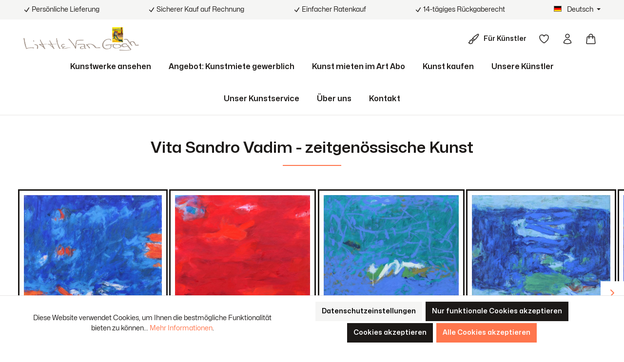

--- FILE ---
content_type: text/html; charset=UTF-8
request_url: https://littlevangogh.de/Vadim-2/1219
body_size: 30251
content:

<!DOCTYPE html>

<html lang="de-DE"
      itemscope="itemscope"
      itemtype="https://schema.org/WebPage">

                            
    <head>
                                    <meta charset="utf-8">
            
                            <meta name="viewport"
                      content="width=device-width, initial-scale=1, shrink-to-fit=no">
            
                            <meta name="author"
                      content="">
                <meta name="robots"
                      content="index,follow">
                <meta name="revisit-after"
                      content="15 days">
                <meta name="keywords"
                      content="">
                <meta name="description"
                      content="">
            
                            <meta property="og:url"
                      content="https://littlevangogh.de/series/2e4c8a8013dd4b93a9f3c08a5d4b5168">
                <meta property="og:type"
                      content="website">
                <meta property="og:site_name"
                      content="Originalkunstkaufen">
                <meta property="og:title"
                      content="Originalkunstkaufen">
                <meta property="og:description"
                      content="">
                <meta property="og:image"
                      content="https://littlevangogh.de/media/d1/a9/22/1693904075/logo-lvg@2x_(24).png">

                <meta name="twitter:card"
                      content="summary">
                <meta name="twitter:site"
                      content="Originalkunstkaufen">
                <meta name="twitter:title"
                      content="Originalkunstkaufen">
                <meta name="twitter:description"
                      content="">
                <meta name="twitter:image"
                      content="https://littlevangogh.de/media/d1/a9/22/1693904075/logo-lvg@2x_(24).png">
            
                            <meta itemprop="copyrightHolder"
                      content="Originalkunstkaufen">
                <meta itemprop="copyrightYear"
                      content="">
                <meta itemprop="isFamilyFriendly"
                      content="false">
                <meta itemprop="image"
                      content="https://littlevangogh.de/media/d1/a9/22/1693904075/logo-lvg@2x_(24).png">
            
                                                
                    <link rel="shortcut icon"
                  href="https://littlevangogh.de/media/6a/de/a5/1683126809/favicon-lvg.png">
        
                            
                            
                    <title itemprop="name">Originalkunstkaufen</title>
        
                                                                            <link rel="stylesheet"
                      href="https://littlevangogh.de/theme/5d8e29f3ae267c7494468eb2cbc6d4a2/css/all.css?1757582341">
                                    

    
            <link rel="stylesheet" href="https://littlevangogh.de/bundles/moorlfoundation/storefront/css/animate.css?1693905498">
    
    
            <style>
            :root {
                --moorl-advanced-search-width: 600px;
            }
        </style>
    
                        <script>
        window.features = {"V6_5_0_0":true,"v6.5.0.0":true,"V6_6_0_0":false,"v6.6.0.0":false,"VUE3":false,"vue3":false,"ES_MULTILINGUAL_INDEX":false,"es.multilingual.index":false,"STOCK_HANDLING":false,"stock.handling":false};
    </script>
        
                                                    
                            
            
                        

                                                                                        
                                                                                                        
                                                                                                        
                                                                                                        
                                                                                                        
                                                                                                        
                                                                                                        
                                                                                                        
                                                                                                        
                                                                                                        
                                                                                                        
                                                                                                                                                        
                                                                                                        
                                                                                                        
                                                                                                                                                        
                                                                                                        
                                                                                                        
                                                                                                                                                        
                                                                                                        
                                                                                                                                                        
                                                                                                        
                                                                                                                                                        
                                                                                                        
                                                                                                        
                                                                                    
    
     <!-- Google Tag Manager -->
<script>(function(w,d,s,l,i){w[l]=w[l]||[];w[l].push({'gtm.start':
new Date().getTime(),event:'gtm.js'});var f=d.getElementsByTagName(s)[0],
j=d.createElement(s),dl=l!='dataLayer'?'&l='+l:'';j.async=true;j.src=
'https://www.googletagmanager.com/gtm.js?id='+i+dl;f.parentNode.insertBefore(j,f);
})(window,document,'script','dataLayer','GTM-KKMWZ4S');</script>
<!-- End Google Tag Manager -->

                                    <script>
                    window.useDefaultCookieConsent = true;
                </script>
                    
                                <script>
                window.activeNavigationId = '437a34fd2a124091af19b65b3dac51d0';
                window.router = {
                    'frontend.cart.offcanvas': '/checkout/offcanvas',
                    'frontend.cookie.offcanvas': '/cookie/offcanvas',
                    'frontend.checkout.finish.page': '/checkout/finish',
                    'frontend.checkout.info': '/widgets/checkout/info',
                    'frontend.menu.offcanvas': '/widgets/menu/offcanvas',
                    'frontend.cms.page': '/widgets/cms',
                    'frontend.cms.navigation.page': '/widgets/cms/navigation',
                    'frontend.account.addressbook': '/widgets/account/address-book',
                    'frontend.country.country-data': '/country/country-state-data',
                    'frontend.app-system.generate-token': '/app-system/Placeholder/generate-token',
                    };
                window.salesChannelId = '3c263cb653b54dcc841cf731443f5d34';
            </script>
        
                                <script>
                
                window.breakpoints = {"xs":0,"sm":576,"md":768,"lg":992,"xl":1200};
            </script>
        
                                    <script>
                    window.customerLoggedInState = 0;

                    window.wishlistEnabled = 1;
                </script>
                    
                        
                                                            <script type="text/javascript" src="https://littlevangogh.de/theme/5d8e29f3ae267c7494468eb2cbc6d4a2/js/all.js?1757582341" defer></script>
                                    

        </head>

    <body class="is-ctl-seriesdetail is-act-index">

                    <!-- Google Tag Manager (noscript) -->

<noscript><iframe src="https://www.googletagmanager.com/ns.html?id=GTM-KKMWZ4S"
height="0" width="0" style="display:none;visibility:hidden"></iframe></noscript>

<!-- End Google Tag Manager (noscript) -->

                                                                                            
                                                                                                        
                                                                                                        
                                                                                                        
                                                                                                        
                                                                                                        
                                                                                                        
                                                                                                        
                                                                                                        
                                                                                                        
                                                                                                        
                                                                                                                                                        
                                                                                                        
                                                                                                        
                                                                                                                                                        
                                                                                                        
                                                                                                        
                                                                                                                                                        
                                                                                                        
                                                                                                                                                        
                                                                                                        
                                                                                                                                                        
                                                                                                        
                                                                                                        
                                                                                    
                <noscript class="noscript-main">
                
    <div role="alert"
         class="alert alert-info alert-has-icon">
                                                                        
                                                                                                                                                            <span class="icon icon-info">
                        <svg xmlns="http://www.w3.org/2000/svg" xmlns:xlink="http://www.w3.org/1999/xlink" width="24" height="24" viewBox="0 0 24 24"><defs><path d="M12 7c.5523 0 1 .4477 1 1s-.4477 1-1 1-1-.4477-1-1 .4477-1 1-1zm1 9c0 .5523-.4477 1-1 1s-1-.4477-1-1v-5c0-.5523.4477-1 1-1s1 .4477 1 1v5zm11-4c0 6.6274-5.3726 12-12 12S0 18.6274 0 12 5.3726 0 12 0s12 5.3726 12 12zM12 2C6.4772 2 2 6.4772 2 12s4.4772 10 10 10 10-4.4772 10-10S17.5228 2 12 2z" id="icons-default-info" /></defs><use xlink:href="#icons-default-info" fill="#758CA3" fill-rule="evenodd" /></svg>
        </span>
                                                        
                                    
                    <div class="alert-content-container">
                                                    
                                    <div class="alert-content">
                                                    Um unseren Shop in vollem Umfang nutzen zu können, empfehlen wir Ihnen Javascript in Ihrem Browser zu aktivieren.
                                            </div>
                
                                                                </div>
            </div>
            </noscript>
        


                        <div class="top-bar d-none d-lg-block">
        <div class="container">
        <div class="row justify-content-between">
            <div class="col-auto">
                <div class="nr-top-bar-usp">
                    <svg xmlns="http://www.w3.org/2000/svg" fill="none" viewBox="0 0 24 24" stroke-width="1.5" stroke="currentColor" width="14" height="14">
                        <path vector-effect="non-scaling-stroke" stroke-linecap="round" stroke-linejoin="round" d="M4.5 12.75l6 6 9-13.5" />
                    </svg>
                    <span>Persönliche Lieferung</span>
                </div>
            </div>
            <div class="col-auto">
                <div class="nr-top-bar-usp">
                    <svg xmlns="http://www.w3.org/2000/svg" fill="none" viewBox="0 0 24 24" stroke-width="1.5" stroke="currentColor" width="14" height="14">
                        <path vector-effect="non-scaling-stroke" stroke-linecap="round" stroke-linejoin="round" d="M4.5 12.75l6 6 9-13.5" />
                    </svg>
                    <span>Sicherer Kauf auf Rechnung</span>
                </div>
            </div>
            <div class="col-auto">
                <div class="nr-top-bar-usp">
                    <svg xmlns="http://www.w3.org/2000/svg" fill="none" viewBox="0 0 24 24" stroke-width="1.5" stroke="currentColor" width="14" height="14">
                        <path vector-effect="non-scaling-stroke" stroke-linecap="round" stroke-linejoin="round" d="M4.5 12.75l6 6 9-13.5" />
                    </svg>
                    <span>Einfacher Ratenkauf</span>
                </div>
            </div>
            <div class="col-auto">
                <div class="nr-top-bar-usp">
                    <svg xmlns="http://www.w3.org/2000/svg" fill="none" viewBox="0 0 24 24" stroke-width="1.5" stroke="currentColor" width="14" height="14">
                        <path vector-effect="non-scaling-stroke" stroke-linecap="round" stroke-linejoin="round" d="M4.5 12.75l6 6 9-13.5" />
                    </svg>
                    <span>14-tägiges Rückgaberecht</span>
                </div>
            </div>
            <div class="col-auto">
                <nav class="top-bar-nav">
                                                            
            <div class="top-bar-nav-item top-bar-language">
                            <form method="post"
                      action="/checkout/language"
                      class="language-form"
                      data-form-auto-submit="true">

                                                                                            
                        <div class="languages-menu dropdown">
                            <button class="btn dropdown-toggle top-bar-nav-btn"
                                    type="button"
                                    id="languagesDropdown-top-bar"
                                    data-bs-toggle="dropdown"
                                    aria-haspopup="true"
                                    aria-expanded="false">
                                <div class="top-bar-list-icon language-flag country-de language-de"></div>
                                <span class="top-bar-nav-text">Deutsch</span>
                            </button>
                                                            <div class="top-bar-list dropdown-menu dropdown-menu-end"
                                    aria-labelledby="languagesDropdown-top-bar">
                                                                            <div class="top-bar-list-item dropdown-item item-checked"
                                             title="">

                                                                                                                                                                                            
                                                <label class="top-bar-list-label"
                                                       for="top-bar-2fbb5fe2e29a4d70aa5854ce7ce3e20b">
                                                    <input id="top-bar-2fbb5fe2e29a4d70aa5854ce7ce3e20b"
                                                           class="top-bar-list-radio"
                                                           value="2fbb5fe2e29a4d70aa5854ce7ce3e20b"
                                                           name="languageId"
                                                           type="radio"
                                                         checked>
                                                    <div class="top-bar-list-icon language-flag country-de language-de"></div>
                                                    Deutsch
                                                </label>
                                                                                    </div>
                                                                            <div class="top-bar-list-item dropdown-item"
                                             title="">

                                                                                                                                                                                            
                                                <label class="top-bar-list-label"
                                                       for="top-bar-4c96035a13544f228dc36eec3efc6fa0">
                                                    <input id="top-bar-4c96035a13544f228dc36eec3efc6fa0"
                                                           class="top-bar-list-radio"
                                                           value="4c96035a13544f228dc36eec3efc6fa0"
                                                           name="languageId"
                                                           type="radio"
                                                        >
                                                    <div class="top-bar-list-icon language-flag country-gb language-en"></div>
                                                    English
                                                </label>
                                                                                    </div>
                                                                    </div>
                                                    </div>

                        <input name="redirectTo" type="hidden" value="frontend.nrbnlvg.series.page">

                                                    <input name="redirectParameters[seriesId]" type="hidden" value="2e4c8a8013dd4b93a9f3c08a5d4b5168">
                                                            </form>
                    </div>
                                        </nav>
            </div>
        </div>
        </div>
    </div>
        
    <header class="header-main">
                    <div class="container">
                    
        <div class="row align-items-center header-row">
                    <div class="col-12 col-lg-4 header-logo-col">
                    <div class="header-logo-main">
                    <a class="header-logo-main-link"
               href="/"
               title="Zur Startseite gehen">
                                    <picture class="header-logo-picture">
                                                                                
                                                                            
                                                                                    <img src="https://littlevangogh.de/media/d1/a9/22/1693904075/logo-lvg%402x_%2824%29.png"
                                     alt="Zur Startseite gehen"
                                     class="img-fluid header-logo-main-img">
                                                                        </picture>
                            </a>
            </div>
            </div>
        
                    <div class="col-12 order-2 col-sm col-lg-4 order-sm-1 header-search-col">
                <div class="row">
                    <div class="col-sm-auto d-none d-sm-block d-lg-none">
                                                    <div class="nav-main-toggle">
                                                                    <button class="btn nav-main-toggle-btn header-actions-btn"
                                            type="button"
                                            data-offcanvas-menu="true"
                                            aria-label="Menü">
                                        <svg xmlns="http://www.w3.org/2000/svg" fill="none" viewBox="0 0 24 24" stroke-width="1.5" stroke="currentColor" width="24" height="24">
                                            <path stroke-linecap="round" stroke-linejoin="round" d="M3.75 6.75h16.5M3.75 12h16.5m-16.5 5.25h16.5" />
                                        </svg>
                                    </button>
                                                            </div>
                                            </div>
                    <div class="col">
                        

    
                    </div>
                </div>
            </div>
        
                    <div class="col-12 order-1 col-sm-auto col-lg-4 order-sm-2 header-actions-col">
                <div class="row justify-content-between justify-content-md-end">
                                            <div class="col-auto d-sm-none">
                            <div class="menu-button">
                                                                    <button class="btn nav-main-toggle-btn header-actions-btn"
                                            type="button"
                                            data-offcanvas-menu="true"
                                            aria-label="Menü">
                                        <svg xmlns="http://www.w3.org/2000/svg" fill="none" viewBox="0 0 24 24" stroke-width="1.5" stroke="currentColor" width="24" height="24">
                                            <path stroke-linecap="round" stroke-linejoin="round" d="M3.75 6.75h16.5M3.75 12h16.5m-16.5 5.25h16.5" />
                                        </svg>
                                    </button>
                                                            </div>
                        </div>
                    
                                            <div class="col-auto d-sm-none">
                            <div class="search-toggle">
                                <button class="btn header-actions-btn search-toggle-btn js-search-toggle-btn collapsed"
                                        type="button"
                                        data-bs-toggle="collapse"
                                        data-bs-target="#searchCollapse"
                                        aria-expanded="false"
                                        aria-controls="searchCollapse"
                                        aria-label="Suchen">
                                    <svg xmlns="http://www.w3.org/2000/svg" fill="none" viewBox="0 0 24 24" stroke-width="1.5" stroke="currentColor" width="24" height="24">
                                        <path stroke-linecap="round" stroke-linejoin="round" d="M21 21l-5.197-5.197m0 0A7.5 7.5 0 105.196 5.196a7.5 7.5 0 0010.607 10.607z" />
                                    </svg>
                                </button>
                            </div>
                        </div>
                    
                    <div class="col-auto">
                        <div class="nr-artist-menu">
                            <div class="dropdown">
                                <button class="btn nr-artist-menu-btn header-actions-btn"
                                        type="button"
                                        id="nrArtistMenu"
                                        data-offcanvas-account-menu="true"
                                        data-bs-toggle="dropdown"
                                        aria-haspopup="true"
                                        aria-expanded="false"
                                        aria-label="Für Künstler"
                                        title="Für Künstler">
                                    <svg xmlns="http://www.w3.org/2000/svg" fill="none" viewBox="0 0 24 24" stroke-width="1.5" stroke="currentColor" width="24" height="24">
                                        <path stroke-linecap="round" stroke-linejoin="round" d="M9.53 16.122a3 3 0 00-5.78 1.128 2.25 2.25 0 01-2.4 2.245 4.5 4.5 0 008.4-2.245c0-.399-.078-.78-.22-1.128zm0 0a15.998 15.998 0 003.388-1.62m-5.043-.025a15.994 15.994 0 011.622-3.395m3.42 3.42a15.995 15.995 0 004.764-4.648l3.876-5.814a1.151 1.151 0 00-1.597-1.597L14.146 6.32a15.996 15.996 0 00-4.649 4.763m3.42 3.42a6.776 6.776 0 00-3.42-3.42" />
                                    </svg>
                                    <span>Für Künstler</span>
                                </button>
                                <div class="dropdown-menu dropdown-menu-right"
                                    aria-labelledby="nrArtistMenu">
                                    <a class="dropdown-item" href="https://login.littlevangogh.de/info-fuer-kuenstler/login-fuer-kuenstler.html">Login</a>

                                </div>
                            </div>
                        </div>
                    </div>

                                                                        <div class="col-auto">
                                <div class="header-wishlist">
                                    <a class="btn header-wishlist-btn header-actions-btn"
                                        href="/wishlist"
                                        title="Merkzettel"
                                        aria-label="Merkzettel">
                                            
            <svg xmlns="http://www.w3.org/2000/svg" fill="none" viewBox="0 0 24 24" stroke-width="1.5" stroke="currentColor" width="24" height="24">
            <path stroke-linecap="round" stroke-linejoin="round" d="M21 8.25c0-2.485-2.099-4.5-4.688-4.5-1.935 0-3.597 1.126-4.312 2.733-.715-1.607-2.377-2.733-4.313-2.733C5.1 3.75 3 5.765 3 8.25c0 7.22 9 12 9 12s9-4.78 9-12z" />
        </svg>
    
        
    
    <span class="badge bg-primary header-wishlist-badge"
          id="wishlist-basket"
          data-wishlist-storage="true"
          data-wishlist-storage-options="{&quot;listPath&quot;:&quot;\/wishlist\/list&quot;,&quot;mergePath&quot;:&quot;\/wishlist\/merge&quot;,&quot;pageletPath&quot;:&quot;\/wishlist\/merge\/pagelet&quot;}"
          data-wishlist-widget="true"
          data-wishlist-widget-options="{&quot;showCounter&quot;:true}"
    ></span>
                                    </a>
                                </div>
                            </div>
                                            
                                            <div class="col-auto">
                            <div class="account-menu">
                                    <div class="dropdown">
            <button class="btn account-menu-btn header-actions-btn"
            type="button"
            id="accountWidget"
            data-offcanvas-account-menu="true"
            data-bs-toggle="dropdown"
            aria-haspopup="true"
            aria-expanded="false"
            aria-label="Ihr Konto"
            title="Ihr Konto">
        <svg xmlns="http://www.w3.org/2000/svg" fill="none" viewBox="0 0 24 24" stroke-width="1.5" stroke="currentColor" width="24" height="24">
            <path stroke-linecap="round" stroke-linejoin="round" d="M15.75 6a3.75 3.75 0 11-7.5 0 3.75 3.75 0 017.5 0zM4.501 20.118a7.5 7.5 0 0114.998 0A17.933 17.933 0 0112 21.75c-2.676 0-5.216-.584-7.499-1.632z" />
        </svg>
    </button>

                    <div class="dropdown-menu dropdown-menu-end account-menu-dropdown js-account-menu-dropdown"
                 aria-labelledby="accountWidget">
                

        
            <div class="offcanvas-header">
                            <button class="btn btn-light offcanvas-close js-offcanvas-close">
                                                                                                                                                    <span class="icon icon-x icon-sm">
                        <svg xmlns="http://www.w3.org/2000/svg" xmlns:xlink="http://www.w3.org/1999/xlink" width="24" height="24" viewBox="0 0 24 24"><defs><path d="m10.5858 12-7.293-7.2929c-.3904-.3905-.3904-1.0237 0-1.4142.3906-.3905 1.0238-.3905 1.4143 0L12 10.5858l7.2929-7.293c.3905-.3904 1.0237-.3904 1.4142 0 .3905.3906.3905 1.0238 0 1.4143L13.4142 12l7.293 7.2929c.3904.3905.3904 1.0237 0 1.4142-.3906.3905-1.0238.3905-1.4143 0L12 13.4142l-7.2929 7.293c-.3905.3904-1.0237.3904-1.4142 0-.3905-.3906-.3905-1.0238 0-1.4143L10.5858 12z" id="icons-default-x" /></defs><use xlink:href="#icons-default-x" fill="#758CA3" fill-rule="evenodd" /></svg>
        </span>
                        
                                            Menü schließen
                                    </button>
                    </div>
    
            <div class="offcanvas-body">
                <div class="account-menu">
                                    <div class="dropdown-header account-menu-header">
                    Ihr Konto
                </div>
                    
                    <div class="account-menu-login">            
            <a href="/account/login"
                title="Anmelden"
                class="btn btn-primary account-menu-login-button">
                Anmelden
            </a>

            <div class="account-menu-register">
                oder <a href="/account/login"
                                                    title="Registrieren">Registrieren</a>
            </div>

            <div class="d-grid">
                <a href="https://login.littlevangogh.de/login/login-fuer-unternehmen/"
                    title="Mietlogin"
                    class="btn btn-secondary mt-3">
                    Mietlogin
                </a>
            </div>
        </div>
    
                    <div class="account-menu-links">
                    <div class="header-account-menu">
        <div class="card account-menu-inner">
                                        
                                                <div class="list-group list-group-flush account-aside-list-group">
                                                                                    <a href="/account"
                                   title="Übersicht"
                                   class="list-group-item list-group-item-action account-aside-item">
                                    Übersicht
                                </a>
                            
                                                            <a href="/account/profile"
                                   title="Persönliches Profil"
                                   class="list-group-item list-group-item-action account-aside-item">
                                    Persönliches Profil
                                </a>
                            
                                                            <a href="/account/address"
                                   title="Adressen"
                                   class="list-group-item list-group-item-action account-aside-item">
                                    Adressen
                                </a>
                            
                                                            <a href="/account/payment"
                                   title="Zahlungsarten"
                                   class="list-group-item list-group-item-action account-aside-item">
                                    Zahlungsarten
                                </a>
                            
                                                            <a href="/account/order"
                                   title="Bestellungen"
                                   class="list-group-item list-group-item-action account-aside-item">
                                    Bestellungen
                                </a>
                                                                        </div>
                            
                                                </div>
    </div>
            </div>
            </div>
        </div>
                </div>
            </div>
                            </div>
                        </div>
                    
                                            <div class="col-auto">
                            <div class="header-cart"
                                    data-offcanvas-cart="true">
                                <a class="btn header-cart-btn header-actions-btn"
                                    href="/checkout/cart"
                                    data-cart-widget="true"
                                    title="Warenkorb"
                                    aria-label="Warenkorb">
                                        <svg xmlns="http://www.w3.org/2000/svg" fill="none" viewBox="0 0 24 24" stroke-width="1.5" stroke="currentColor" width="24" height="24">
        <path stroke-linecap="round" stroke-linejoin="round" d="M15.75 10.5V6a3.75 3.75 0 10-7.5 0v4.5m11.356-1.993l1.263 12c.07.665-.45 1.243-1.119 1.243H4.25a1.125 1.125 0 01-1.12-1.243l1.264-12A1.125 1.125 0 015.513 7.5h12.974c.576 0 1.059.435 1.119 1.007zM8.625 10.5a.375.375 0 11-.75 0 .375.375 0 01.75 0zm7.5 0a.375.375 0 11-.75 0 .375.375 0 01.75 0z" />
    </svg>
                                    </a>
                            </div>
                        </div>
                                    </div>
            </div>
            </div>
            </div>
            </header>

                    <div class="nav-main">
                                        <div class="main-navigation"
         id="mainNavigation"
         data-flyout-menu="true">
                    <div class="container">
                                    <nav class="nav main-navigation-menu"
                        itemscope="itemscope"
                        itemtype="http://schema.org/SiteNavigationElement">
                        
                        
                                                    
                                                                                            
                                                                                                            <a class="nav-link main-navigation-link"
                                           href="https://littlevangogh.de/Kunstwerke-ansehen/Kunstausstellungen-UEbersicht/"
                                           itemprop="url"
                                                                                                                                 title="Kunstwerke ansehen">
                                            <div class="main-navigation-link-text">
                                                <span itemprop="name">Kunstwerke ansehen</span>
                                            </div>
                                        </a>
                                                                                                                                                                
                                                                                                            <a class="nav-link main-navigation-link"
                                           href="https://littlevangogh.de/Angebot-Kunstmiete-gewerblich/"
                                           itemprop="url"
                                           data-flyout-menu-trigger="019b991dc17d761fb9f3ffbc3cd84b46"                                                                                      title="Angebot: Kunstmiete gewerblich">
                                            <div class="main-navigation-link-text">
                                                <span itemprop="name">Angebot: Kunstmiete gewerblich</span>
                                            </div>
                                        </a>
                                                                                                                                                                
                                                                                                            <a class="nav-link main-navigation-link"
                                           href="/kunst-mieten"
                                           itemprop="url"
                                                                                                                                 title="Kunst mieten im Art Abo">
                                            <div class="main-navigation-link-text">
                                                <span itemprop="name">Kunst mieten im Art Abo</span>
                                            </div>
                                        </a>
                                                                                                                                                                
                                                                                                            <a class="nav-link main-navigation-link"
                                           href="https://www.originalkunstkaufen.com/"
                                           itemprop="url"
                                                                                      target="_blank"                                           title="Kunst kaufen">
                                            <div class="main-navigation-link-text">
                                                <span itemprop="name">Kunst kaufen</span>
                                            </div>
                                        </a>
                                                                                                                                                                
                                                                                                            <div class="nav-link main-navigation-link"
                                                                                            data-flyout-menu-trigger="a45bb0f120b74f19bfdeb6411e01c262"
                                                                                          title="Unsere Künstler">
                                            <div class="main-navigation-link-text">
                                                <span itemprop="name">Unsere Künstler</span>
                                            </div>
                                        </div>
                                                                                                                                                                
                                                                                                            <a class="nav-link main-navigation-link"
                                           href=""
                                           itemprop="url"
                                           data-flyout-menu-trigger="018def8c1cb57bbfbacac5a9c8e04e14"                                                                                      title="Unser Kunstservice">
                                            <div class="main-navigation-link-text">
                                                <span itemprop="name">Unser Kunstservice</span>
                                            </div>
                                        </a>
                                                                                                                                                                
                                                                                                            <div class="nav-link main-navigation-link"
                                                                                            data-flyout-menu-trigger="9a16e267fb42406ab505728c06fda81e"
                                                                                          title="Über uns">
                                            <div class="main-navigation-link-text">
                                                <span itemprop="name">Über uns</span>
                                            </div>
                                        </div>
                                                                                                                                                                
                                                                                                            <a class="nav-link main-navigation-link"
                                           href="https://littlevangogh.de/Kontakt/"
                                           itemprop="url"
                                                                                                                                 title="Kontakt">
                                            <div class="main-navigation-link-text">
                                                <span itemprop="name">Kontakt</span>
                                            </div>
                                        </a>
                                                                                                                                            </nav>
                            </div>
        
                                                                                                                                                                                                                                                                                                                                                                                                                                                                                        
                                                <div class="navigation-flyouts">
                                                                                                                                                                                                                            <div class="navigation-flyout"
                                             data-flyout-menu-id="019b991dc17d761fb9f3ffbc3cd84b46">
                                            <div class="container">
                                                                                                                        <div class="row navigation-flyout-bar">
                            <div class="col">
                    <div class="navigation-flyout-category-link">
                                                                                    <a class="nav-link"
                                   href="https://littlevangogh.de/Angebot-Kunstmiete-gewerblich/"
                                   itemprop="url"
                                   title="Angebot: Kunstmiete gewerblich">
                                                                            Zur Kategorie Angebot: Kunstmiete gewerblich
                                                                                                                                                <span class="icon icon-arrow-right icon-primary">
                        <svg xmlns="http://www.w3.org/2000/svg" xmlns:xlink="http://www.w3.org/1999/xlink" width="16" height="16" viewBox="0 0 16 16"><defs><path id="icons-solid-arrow-right" d="M6.7071 6.2929c-.3905-.3905-1.0237-.3905-1.4142 0-.3905.3905-.3905 1.0237 0 1.4142l3 3c.3905.3905 1.0237.3905 1.4142 0l3-3c.3905-.3905.3905-1.0237 0-1.4142-.3905-.3905-1.0237-.3905-1.4142 0L9 8.5858l-2.2929-2.293z" /></defs><use transform="rotate(-90 9 8.5)" xlink:href="#icons-solid-arrow-right" fill="#758CA3" fill-rule="evenodd" /></svg>
        </span>
                                                                        </a>
                                                                        </div>
                </div>
            
                            <div class="col-auto">
                    <div class="navigation-flyout-close js-close-flyout-menu">
                                                                                                                                                                                            <span class="icon icon-x">
                        <svg xmlns="http://www.w3.org/2000/svg" xmlns:xlink="http://www.w3.org/1999/xlink" width="24" height="24" viewBox="0 0 24 24"><use xlink:href="#icons-default-x" fill="#758CA3" fill-rule="evenodd" /></svg>
        </span>
                                                                            </div>
                </div>
                    </div>
    
            <div class="row navigation-flyout-content">
                            <div class="col">
                    <div class="navigation-flyout-categories">
                                                        
                    
    
    <div class="row navigation-flyout-categories is-level-0">
                                            
                            <div class="col-3 navigation-flyout-col">
                                                                        <a class="nav-item nav-link navigation-flyout-link is-level-0"
                               href="https://littlevangogh.de/Angebot-Kunstmiete-gewerblich/einheitliche-Kunstausstellung-mieten/"
                               itemprop="url"
                                                              title="einheitliche Kunstausstellung mieten">
                                <span itemprop="name">einheitliche Kunstausstellung mieten</span>
                            </a>
                                            
                                                                            
        
    
    <div class="navigation-flyout-categories is-level-1">
            </div>
                                                            </div>
                                                        
                            <div class="col-3 navigation-flyout-col">
                                                                        <a class="nav-item nav-link navigation-flyout-link is-level-0"
                               href="https://littlevangogh.de/Angebot-Kunstmiete-gewerblich/einzelne-Kunstwerke-mieten/"
                               itemprop="url"
                                                              title="einzelne Kunstwerke mieten">
                                <span itemprop="name">einzelne Kunstwerke mieten</span>
                            </a>
                                            
                                                                            
        
    
    <div class="navigation-flyout-categories is-level-1">
            </div>
                                                            </div>
                        </div>
                                            </div>
                </div>
            
                                                </div>
                                                                                                </div>
                                        </div>
                                                                                                                                                                                                                                                                                                                                    <div class="navigation-flyout"
                                             data-flyout-menu-id="a45bb0f120b74f19bfdeb6411e01c262">
                                            <div class="container">
                                                                                                                        <div class="row navigation-flyout-bar">
                            <div class="col">
                    <div class="navigation-flyout-category-link">
                                                                                                </div>
                </div>
            
                            <div class="col-auto">
                    <div class="navigation-flyout-close js-close-flyout-menu">
                                                                                                                                                                                            <span class="icon icon-x">
                        <svg xmlns="http://www.w3.org/2000/svg" xmlns:xlink="http://www.w3.org/1999/xlink" width="24" height="24" viewBox="0 0 24 24"><use xlink:href="#icons-default-x" fill="#758CA3" fill-rule="evenodd" /></svg>
        </span>
                                                                            </div>
                </div>
                    </div>
    
            <div class="row navigation-flyout-content">
                            <div class="col">
                    <div class="navigation-flyout-categories">
                                                        
                    
    
    <div class="row navigation-flyout-categories is-level-0">
                                            
                            <div class="col-3 navigation-flyout-col">
                                                                        <a class="nav-item nav-link navigation-flyout-link is-level-0"
                               href="https://www.littlevangogh.de/manufacturer"
                               itemprop="url"
                                                              title="Alle Künstler">
                                <span itemprop="name">Alle Künstler</span>
                            </a>
                                            
                                                                            
        
    
    <div class="navigation-flyout-categories is-level-1">
            </div>
                                                            </div>
                                                        
                            <div class="col-3 navigation-flyout-col">
                                                                        <a class="nav-item nav-link navigation-flyout-link is-level-0"
                               href="https://www.littlevangogh.de/neuzugaenge"
                               itemprop="url"
                                                              title="Neuzugänge">
                                <span itemprop="name">Neuzugänge</span>
                            </a>
                                            
                                                                            
        
    
    <div class="navigation-flyout-categories is-level-1">
            </div>
                                                            </div>
                                                        
                            <div class="col-3 navigation-flyout-col">
                                                                        <a class="nav-item nav-link navigation-flyout-link is-level-0"
                               href="https://www.littlevangogh.de/seit-vielen-jahren-bewaehrt"
                               itemprop="url"
                                                              title="Seit vielen Jahren bewährt">
                                <span itemprop="name">Seit vielen Jahren bewährt</span>
                            </a>
                                            
                                                                            
        
    
    <div class="navigation-flyout-categories is-level-1">
            </div>
                                                            </div>
                        </div>
                                            </div>
                </div>
            
                                                </div>
                                                                                                </div>
                                        </div>
                                                                                                                                                                                                            <div class="navigation-flyout"
                                             data-flyout-menu-id="018def8c1cb57bbfbacac5a9c8e04e14">
                                            <div class="container">
                                                                                                                        <div class="row navigation-flyout-bar">
                            <div class="col">
                    <div class="navigation-flyout-category-link">
                                                                                                </div>
                </div>
            
                            <div class="col-auto">
                    <div class="navigation-flyout-close js-close-flyout-menu">
                                                                                                                                                                                            <span class="icon icon-x">
                        <svg xmlns="http://www.w3.org/2000/svg" xmlns:xlink="http://www.w3.org/1999/xlink" width="24" height="24" viewBox="0 0 24 24"><use xlink:href="#icons-default-x" fill="#758CA3" fill-rule="evenodd" /></svg>
        </span>
                                                                            </div>
                </div>
                    </div>
    
            <div class="row navigation-flyout-content">
                            <div class="col">
                    <div class="navigation-flyout-categories">
                                                        
                    
    
    <div class="row navigation-flyout-categories is-level-0">
                                            
                            <div class="col-3 navigation-flyout-col">
                                                                        <a class="nav-item nav-link navigation-flyout-link is-level-0"
                               href="https://littlevangogh.de/Unser-Kunstservice/Angebot-Kunst-mieten/"
                               itemprop="url"
                                                              title="Angebot: Kunst mieten">
                                <span itemprop="name">Angebot: Kunst mieten</span>
                            </a>
                                            
                                                                            
        
    
    <div class="navigation-flyout-categories is-level-1">
            </div>
                                                            </div>
                                                        
                            <div class="col-3 navigation-flyout-col">
                                                                        <a class="nav-item nav-link navigation-flyout-link is-level-0"
                               href="https://littlevangogh.de/Unser-Kunstservice/Galerieschienen-Montage/"
                               itemprop="url"
                                                              title="Galerieschienen-Montage">
                                <span itemprop="name">Galerieschienen-Montage</span>
                            </a>
                                            
                                                                            
        
    
    <div class="navigation-flyout-categories is-level-1">
            </div>
                                                            </div>
                                                        
                            <div class="col-3 navigation-flyout-col">
                                                                        <a class="nav-item nav-link navigation-flyout-link is-level-0"
                               href="https://littlevangogh.de/Unser-Kunstservice/Professionelle-Kunsttransporte/"
                               itemprop="url"
                                                              title="Professionelle Kunsttransporte">
                                <span itemprop="name">Professionelle Kunsttransporte</span>
                            </a>
                                            
                                                                            
        
    
    <div class="navigation-flyout-categories is-level-1">
            </div>
                                                            </div>
                                                        
                            <div class="col-3 navigation-flyout-col">
                                                                        <a class="nav-item nav-link navigation-flyout-link is-level-0"
                               href="https://littlevangogh.de/Unser-Kunstservice/Schattenfugenrahmen-nach-Mass/"
                               itemprop="url"
                                                              title="Schattenfugenrahmen nach Maß">
                                <span itemprop="name">Schattenfugenrahmen nach Maß</span>
                            </a>
                                            
                                                                            
        
    
    <div class="navigation-flyout-categories is-level-1">
            </div>
                                                            </div>
                        </div>
                                            </div>
                </div>
            
                                                </div>
                                                                                                </div>
                                        </div>
                                                                                                                                                                                                            <div class="navigation-flyout"
                                             data-flyout-menu-id="9a16e267fb42406ab505728c06fda81e">
                                            <div class="container">
                                                                                                                        <div class="row navigation-flyout-bar">
                            <div class="col">
                    <div class="navigation-flyout-category-link">
                                                                                                </div>
                </div>
            
                            <div class="col-auto">
                    <div class="navigation-flyout-close js-close-flyout-menu">
                                                                                                                                                                                            <span class="icon icon-x">
                        <svg xmlns="http://www.w3.org/2000/svg" xmlns:xlink="http://www.w3.org/1999/xlink" width="24" height="24" viewBox="0 0 24 24"><use xlink:href="#icons-default-x" fill="#758CA3" fill-rule="evenodd" /></svg>
        </span>
                                                                            </div>
                </div>
                    </div>
    
            <div class="row navigation-flyout-content">
                            <div class="col">
                    <div class="navigation-flyout-categories">
                                                        
                    
    
    <div class="row navigation-flyout-categories is-level-0">
                                            
                            <div class="col-3 navigation-flyout-col">
                                                                        <a class="nav-item nav-link navigation-flyout-link is-level-0"
                               href="https://littlevangogh.de/UEber-uns/Unsere-Geschichte/"
                               itemprop="url"
                                                              title="Unsere Geschichte">
                                <span itemprop="name">Unsere Geschichte</span>
                            </a>
                                            
                                                                            
        
    
    <div class="navigation-flyout-categories is-level-1">
            </div>
                                                            </div>
                                                        
                            <div class="col-3 navigation-flyout-col">
                                                                        <a class="nav-item nav-link navigation-flyout-link is-level-0"
                               href="https://littlevangogh.de/UEber-uns/Broschuere-bestellen/"
                               itemprop="url"
                                                              title="Broschüre bestellen">
                                <span itemprop="name">Broschüre bestellen</span>
                            </a>
                                            
                                                                            
        
    
    <div class="navigation-flyout-categories is-level-1">
            </div>
                                                            </div>
                                                        
                            <div class="col-3 navigation-flyout-col">
                                                                        <a class="nav-item nav-link navigation-flyout-link is-level-0"
                               href="https://littlevangogh.de/UEber-uns/Referenzen/"
                               itemprop="url"
                                                              title="Referenzen">
                                <span itemprop="name">Referenzen</span>
                            </a>
                                            
                                                                            
        
    
    <div class="navigation-flyout-categories is-level-1">
            </div>
                                                            </div>
                                                        
                            <div class="col-3 navigation-flyout-col">
                                                                        <a class="nav-item nav-link navigation-flyout-link is-level-0"
                               href="https://littlevangogh.de/UEber-uns/Raumbeispiele-ansehen/"
                               itemprop="url"
                                                              title="Raumbeispiele ansehen">
                                <span itemprop="name">Raumbeispiele ansehen</span>
                            </a>
                                            
                                                                            
        
    
    <div class="navigation-flyout-categories is-level-1">
            </div>
                                                            </div>
                        </div>
                                            </div>
                </div>
            
                                                </div>
                                                                                                </div>
                                        </div>
                                                                                                                                                                                                        </div>
                                        </div>
                            </div>
        
                                    <div class="d-none js-navigation-offcanvas-initial-content is-root">
                                            

        
            <div class="offcanvas-header">
                            <button class="btn btn-light offcanvas-close js-offcanvas-close">
                                                                                                                                                    <span class="icon icon-x icon-sm">
                        <svg xmlns="http://www.w3.org/2000/svg" xmlns:xlink="http://www.w3.org/1999/xlink" width="24" height="24" viewBox="0 0 24 24"><use xlink:href="#icons-default-x" fill="#758CA3" fill-rule="evenodd" /></svg>
        </span>
                        
                                            Menü schließen
                                    </button>
                    </div>
    
            <div class="offcanvas-body">
                        <nav class="nav navigation-offcanvas-actions">
                                
            <div class="top-bar-nav-item top-bar-language">
                            <form method="post"
                      action="/checkout/language"
                      class="language-form"
                      data-form-auto-submit="true">

                                                                                            
                        <div class="languages-menu dropdown">
                            <button class="btn dropdown-toggle top-bar-nav-btn"
                                    type="button"
                                    id="languagesDropdown-offcanvas"
                                    data-bs-toggle="dropdown"
                                    aria-haspopup="true"
                                    aria-expanded="false">
                                <div class="top-bar-list-icon language-flag country-de language-de"></div>
                                <span class="top-bar-nav-text">Deutsch</span>
                            </button>
                                                            <div class="top-bar-list dropdown-menu dropdown-menu-end"
                                    aria-labelledby="languagesDropdown-offcanvas">
                                                                            <div class="top-bar-list-item dropdown-item item-checked"
                                             title="">

                                                                                                                                                                                            
                                                <label class="top-bar-list-label"
                                                       for="offcanvas-2fbb5fe2e29a4d70aa5854ce7ce3e20b">
                                                    <input id="offcanvas-2fbb5fe2e29a4d70aa5854ce7ce3e20b"
                                                           class="top-bar-list-radio"
                                                           value="2fbb5fe2e29a4d70aa5854ce7ce3e20b"
                                                           name="languageId"
                                                           type="radio"
                                                         checked>
                                                    <div class="top-bar-list-icon language-flag country-de language-de"></div>
                                                    Deutsch
                                                </label>
                                                                                    </div>
                                                                            <div class="top-bar-list-item dropdown-item"
                                             title="">

                                                                                                                                                                                            
                                                <label class="top-bar-list-label"
                                                       for="offcanvas-4c96035a13544f228dc36eec3efc6fa0">
                                                    <input id="offcanvas-4c96035a13544f228dc36eec3efc6fa0"
                                                           class="top-bar-list-radio"
                                                           value="4c96035a13544f228dc36eec3efc6fa0"
                                                           name="languageId"
                                                           type="radio"
                                                        >
                                                    <div class="top-bar-list-icon language-flag country-gb language-en"></div>
                                                    English
                                                </label>
                                                                                    </div>
                                                                    </div>
                                                    </div>

                        <input name="redirectTo" type="hidden" value="frontend.nrbnlvg.series.page">

                                                    <input name="redirectParameters[seriesId]" type="hidden" value="2e4c8a8013dd4b93a9f3c08a5d4b5168">
                                                            </form>
                    </div>
                
                                
                        </nav>
    
    
    <div class="navigation-offcanvas-container js-navigation-offcanvas">
        <div class="navigation-offcanvas-overlay-content js-navigation-offcanvas-overlay-content">
                                <div class="navigation-offcanvas-headline">
                    Kategorien
            </div>
            
            <ul class="list-unstyled navigation-offcanvas-list">
                
                                                    
<li class="navigation-offcanvas-list-item">
            <a class="navigation-offcanvas-link nav-item nav-link"
           href="https://littlevangogh.de/Kunstwerke-ansehen/Kunstausstellungen-UEbersicht/"
                       itemprop="url"
                       title="Kunstwerke ansehen">
                            <span itemprop="name">Kunstwerke ansehen</span>
                                    </a>
    </li>
                                    
<li class="navigation-offcanvas-list-item">
            <a class="navigation-offcanvas-link nav-item nav-link js-navigation-offcanvas-link"
           href="https://littlevangogh.de/Angebot-Kunstmiete-gewerblich/"
                            data-href="/widgets/menu/offcanvas?navigationId=019b991dc17d761fb9f3ffbc3cd84b46"
                       itemprop="url"
                       title="Angebot: Kunstmiete gewerblich">
                            <span itemprop="name">Angebot: Kunstmiete gewerblich</span>
                                                            <span
                            class="navigation-offcanvas-link-icon js-navigation-offcanvas-loading-icon">
                                                                                                                                    <span class="icon icon-arrow-medium-right icon-sm">
                        <svg xmlns="http://www.w3.org/2000/svg" xmlns:xlink="http://www.w3.org/1999/xlink" width="16" height="16" viewBox="0 0 16 16"><defs><path id="icons-solid-arrow-medium-right" d="M4.7071 5.2929c-.3905-.3905-1.0237-.3905-1.4142 0-.3905.3905-.3905 1.0237 0 1.4142l4 4c.3905.3905 1.0237.3905 1.4142 0l4-4c.3905-.3905.3905-1.0237 0-1.4142-.3905-.3905-1.0237-.3905-1.4142 0L8 8.5858l-3.2929-3.293z" /></defs><use transform="rotate(-90 8 8)" xlink:href="#icons-solid-arrow-medium-right" fill="#758CA3" fill-rule="evenodd" /></svg>
        </span>
                            </span>
                                                        </a>
    </li>
                                    
<li class="navigation-offcanvas-list-item">
            <a class="navigation-offcanvas-link nav-item nav-link"
           href="/kunst-mieten"
                       itemprop="url"
                       title="Kunst mieten im Art Abo">
                            <span itemprop="name">Kunst mieten im Art Abo</span>
                                    </a>
    </li>
                                    
<li class="navigation-offcanvas-list-item">
            <a class="navigation-offcanvas-link nav-item nav-link"
           href="https://www.originalkunstkaufen.com/"
                       itemprop="url"
            target="_blank"           title="Kunst kaufen">
                            <span itemprop="name">Kunst kaufen</span>
                                    </a>
    </li>
                                    
<li class="navigation-offcanvas-list-item">
            <a class="navigation-offcanvas-link nav-item nav-link js-navigation-offcanvas-link"
           href=""
                            data-href="/widgets/menu/offcanvas?navigationId=a45bb0f120b74f19bfdeb6411e01c262"
                       itemprop="url"
                       title="Unsere Künstler">
                            <span itemprop="name">Unsere Künstler</span>
                                                            <span
                            class="navigation-offcanvas-link-icon js-navigation-offcanvas-loading-icon">
                                                                                                                                    <span class="icon icon-arrow-medium-right icon-sm">
                        <svg xmlns="http://www.w3.org/2000/svg" xmlns:xlink="http://www.w3.org/1999/xlink" width="16" height="16" viewBox="0 0 16 16"><use transform="rotate(-90 8 8)" xlink:href="#icons-solid-arrow-medium-right" fill="#758CA3" fill-rule="evenodd" /></svg>
        </span>
                            </span>
                                                        </a>
    </li>
                                    
<li class="navigation-offcanvas-list-item">
            <a class="navigation-offcanvas-link nav-item nav-link js-navigation-offcanvas-link"
           href=""
                            data-href="/widgets/menu/offcanvas?navigationId=018def8c1cb57bbfbacac5a9c8e04e14"
                       itemprop="url"
                       title="Unser Kunstservice">
                            <span itemprop="name">Unser Kunstservice</span>
                                                            <span
                            class="navigation-offcanvas-link-icon js-navigation-offcanvas-loading-icon">
                                                                                                                                    <span class="icon icon-arrow-medium-right icon-sm">
                        <svg xmlns="http://www.w3.org/2000/svg" xmlns:xlink="http://www.w3.org/1999/xlink" width="16" height="16" viewBox="0 0 16 16"><use transform="rotate(-90 8 8)" xlink:href="#icons-solid-arrow-medium-right" fill="#758CA3" fill-rule="evenodd" /></svg>
        </span>
                            </span>
                                                        </a>
    </li>
                                    
<li class="navigation-offcanvas-list-item">
            <a class="navigation-offcanvas-link nav-item nav-link js-navigation-offcanvas-link"
           href=""
                            data-href="/widgets/menu/offcanvas?navigationId=9a16e267fb42406ab505728c06fda81e"
                       itemprop="url"
                       title="Über uns">
                            <span itemprop="name">Über uns</span>
                                                            <span
                            class="navigation-offcanvas-link-icon js-navigation-offcanvas-loading-icon">
                                                                                                                                    <span class="icon icon-arrow-medium-right icon-sm">
                        <svg xmlns="http://www.w3.org/2000/svg" xmlns:xlink="http://www.w3.org/1999/xlink" width="16" height="16" viewBox="0 0 16 16"><use transform="rotate(-90 8 8)" xlink:href="#icons-solid-arrow-medium-right" fill="#758CA3" fill-rule="evenodd" /></svg>
        </span>
                            </span>
                                                        </a>
    </li>
                                    
<li class="navigation-offcanvas-list-item">
            <a class="navigation-offcanvas-link nav-item nav-link"
           href="https://littlevangogh.de/Kontakt/"
                       itemprop="url"
                       title="Kontakt">
                            <span itemprop="name">Kontakt</span>
                                    </a>
    </li>
                            </ul>
        </div>
    </div>
        </div>
                                        </div>
                    
                    <main class="content-main">
                                    <div class="flashbags container">
                                            </div>
                
                                                        <div class="container-main">
                                    <div class="container">
                                                                                
    </div>

                                    
    <div class="nr-series-detail">
        <div class="nr-series-detail-info">
            <div class="container">
                <div class="nr-series-detail-header">
                    <div class="container">
                        <h1 class="nr-series-detail-title"> Vita Sandro Vadim - zeitgenössische Kunst</h1>
                        <p class="nr-series-detail-intro"></p>
                    </div>
                </div>
                <div class="nr-series-detail-slider mb-5">
                                        <div
                        class="nrbn-slider"
                        data-nrbn-slider="true"
                        data-nrbn-slider-options="{&quot;slider&quot;:{&quot;items&quot;:1,&quot;autoWidth&quot;:true,&quot;gutter&quot;:24,&quot;mouseDrag&quot;:true,&quot;nav&quot;:false,&quot;loop&quot;:false,&quot;preventScrollOnTouch&quot;:&quot;auto&quot;}}">
                        <div class="nrbn-slider-container">
                                                            <div class="nrbn-slider-item">
                                        
    
    
    
                                                                
        <div class="card product-box box-nr-series-detail">
                            <div class="card-body">
                    
                        <div class="product-image-wrapper">
                
                
            <a href="https://originalkunstkaufen.com/detail/7842d224d5fd44a1a7942bd4e06f2f21"
       title="o.T. 2.4"
       class="product-image-link is-standard">
                                                                
                        
                                                                                                                        
                        
                        
    
    
    
                    
                
        
                
                    
            <img src="https://littlevangogh.de/media/8e/35/3f/1745506881/pict27251.jpg"                             srcset="https://littlevangogh.de/thumbnail/8e/35/3f/1745506881/pict27251_800x800.jpg 800w, https://littlevangogh.de/thumbnail/8e/35/3f/1745506881/pict27251_400x400.jpg 400w, https://littlevangogh.de/thumbnail/8e/35/3f/1745506881/pict27251_1920x1920.jpg 1920w, https://littlevangogh.de/thumbnail/8e/35/3f/1745506881/pict27251_280x280.jpg 280w"                                 sizes="600px"
                                         class="product-image is-standard" alt="o.T. 2.4 von Vadim, Sandro " title="o.T. 2.4" width="240" loading="eager"        />
                                                
                                                            
            </a>
    </div>

                        <div class="d-flex justify-content-between">
        <div class="product-info">
                <a href="https://originalkunstkaufen.com/detail/7842d224d5fd44a1a7942bd4e06f2f21"
       class="product-name"
       title="o.T. 2.4">
        o.T. 2.4
    </a>
    <div class="nr-product-manufacturer">
        Von Sandro  Vadim    </div>
            <div class="nr-product-properties">
                                    <div class="nr-properties-value">
                        Acryl auf Leinwand
                    </div>
                                                    <div class="nr-properties-value">
                        80 x 70 cm
                    </div>
                            </div>

            
                    </div>
                                        
    
    <div class="product-wishlist">
                    <button
                class="product-wishlist-7842d224d5fd44a1a7942bd4e06f2f21 product-wishlist-action-circle product-wishlist-not-added product-wishlist-loading"
                title="Merkzettel ein-/ausschalten"
                data-add-to-wishlist="true"
                data-add-to-wishlist-options="{&quot;productId&quot;:&quot;7842d224d5fd44a1a7942bd4e06f2f21&quot;,&quot;router&quot;:{&quot;add&quot;:{&quot;afterLoginPath&quot;:&quot;\/wishlist\/add-after-login\/7842d224d5fd44a1a7942bd4e06f2f21&quot;,&quot;path&quot;:&quot;\/wishlist\/add\/7842d224d5fd44a1a7942bd4e06f2f21&quot;},&quot;remove&quot;:{&quot;path&quot;:&quot;\/wishlist\/remove\/7842d224d5fd44a1a7942bd4e06f2f21&quot;}}}"
            >
                    <svg class="wishlist icon-wishlist-added" xmlns="http://www.w3.org/2000/svg" fill="currentColor" viewBox="0 0 24 24" stroke-width="1.5" stroke="currentColor" width="24" height="24">
        <path stroke-linecap="round" stroke-linejoin="round" d="M21 8.25c0-2.485-2.099-4.5-4.688-4.5-1.935 0-3.597 1.126-4.312 2.733-.715-1.607-2.377-2.733-4.313-2.733C5.1 3.75 3 5.765 3 8.25c0 7.22 9 12 9 12s9-4.78 9-12z" />
    </svg>
    <svg class="wishlist icon-wishlist-not-added" xmlns="http://www.w3.org/2000/svg" fill="none" viewBox="0 0 24 24" stroke-width="1.5" stroke="currentColor" width="24" height="24">
        <path stroke-linecap="round" stroke-linejoin="round" d="M21 8.25c0-2.485-2.099-4.5-4.688-4.5-1.935 0-3.597 1.126-4.312 2.733-.715-1.607-2.377-2.733-4.313-2.733C5.1 3.75 3 5.765 3 8.25c0 7.22 9 12 9 12s9-4.78 9-12z" />
    </svg>
            </button>
            </div>
                        </div>
                </div>
                    </div>
                                        </div>
                                                            <div class="nrbn-slider-item">
                                        
    
    
    
                                                                
        <div class="card product-box box-nr-series-detail">
                            <div class="card-body">
                    
                        <div class="product-image-wrapper">
                
                
            <a href="https://originalkunstkaufen.com/detail/7dabfeb6b4a849079d3c30c78b5b6311"
       title="o.T. 2.1"
       class="product-image-link is-standard">
                                                                
                        
                                                                                                                        
                        
                        
    
    
    
                    
                
        
                
                    
            <img src="https://littlevangogh.de/media/49/02/71/1745506880/pict27248.jpg"                             srcset="https://littlevangogh.de/thumbnail/49/02/71/1745506880/pict27248_800x800.jpg 800w, https://littlevangogh.de/thumbnail/49/02/71/1745506880/pict27248_400x400.jpg 400w, https://littlevangogh.de/thumbnail/49/02/71/1745506880/pict27248_1920x1920.jpg 1920w, https://littlevangogh.de/thumbnail/49/02/71/1745506880/pict27248_280x280.jpg 280w"                                 sizes="600px"
                                         class="product-image is-standard" alt="o.T. 2.1 von Vadim, Sandro " title="o.T. 2.1" width="240" loading="eager"        />
                                                
                                                            
            </a>
    </div>

                        <div class="d-flex justify-content-between">
        <div class="product-info">
                <a href="https://originalkunstkaufen.com/detail/7dabfeb6b4a849079d3c30c78b5b6311"
       class="product-name"
       title="o.T. 2.1">
        o.T. 2.1
    </a>
    <div class="nr-product-manufacturer">
        Von Sandro  Vadim    </div>
            <div class="nr-product-properties">
                                    <div class="nr-properties-value">
                        Acryl auf Leinwand
                    </div>
                                                    <div class="nr-properties-value">
                        80 x 70 cm
                    </div>
                            </div>

            
                    </div>
                                        
    
    <div class="product-wishlist">
                    <button
                class="product-wishlist-7dabfeb6b4a849079d3c30c78b5b6311 product-wishlist-action-circle product-wishlist-not-added product-wishlist-loading"
                title="Merkzettel ein-/ausschalten"
                data-add-to-wishlist="true"
                data-add-to-wishlist-options="{&quot;productId&quot;:&quot;7dabfeb6b4a849079d3c30c78b5b6311&quot;,&quot;router&quot;:{&quot;add&quot;:{&quot;afterLoginPath&quot;:&quot;\/wishlist\/add-after-login\/7dabfeb6b4a849079d3c30c78b5b6311&quot;,&quot;path&quot;:&quot;\/wishlist\/add\/7dabfeb6b4a849079d3c30c78b5b6311&quot;},&quot;remove&quot;:{&quot;path&quot;:&quot;\/wishlist\/remove\/7dabfeb6b4a849079d3c30c78b5b6311&quot;}}}"
            >
                    <svg class="wishlist icon-wishlist-added" xmlns="http://www.w3.org/2000/svg" fill="currentColor" viewBox="0 0 24 24" stroke-width="1.5" stroke="currentColor" width="24" height="24">
        <path stroke-linecap="round" stroke-linejoin="round" d="M21 8.25c0-2.485-2.099-4.5-4.688-4.5-1.935 0-3.597 1.126-4.312 2.733-.715-1.607-2.377-2.733-4.313-2.733C5.1 3.75 3 5.765 3 8.25c0 7.22 9 12 9 12s9-4.78 9-12z" />
    </svg>
    <svg class="wishlist icon-wishlist-not-added" xmlns="http://www.w3.org/2000/svg" fill="none" viewBox="0 0 24 24" stroke-width="1.5" stroke="currentColor" width="24" height="24">
        <path stroke-linecap="round" stroke-linejoin="round" d="M21 8.25c0-2.485-2.099-4.5-4.688-4.5-1.935 0-3.597 1.126-4.312 2.733-.715-1.607-2.377-2.733-4.313-2.733C5.1 3.75 3 5.765 3 8.25c0 7.22 9 12 9 12s9-4.78 9-12z" />
    </svg>
            </button>
            </div>
                        </div>
                </div>
                    </div>
                                        </div>
                                                            <div class="nrbn-slider-item">
                                        
    
    
    
                                                                
        <div class="card product-box box-nr-series-detail">
                            <div class="card-body">
                    
                        <div class="product-image-wrapper">
                
                
            <a href="https://originalkunstkaufen.com/detail/5243ed0709454ed49023bc9f511c62e8"
       title="o.T. 2.2"
       class="product-image-link is-standard">
                                                                
                        
                                                                                                                        
                        
                        
    
    
    
                    
                
        
                
                    
            <img src="https://littlevangogh.de/media/c5/b4/0d/1745506881/pict27249.jpg"                             srcset="https://littlevangogh.de/thumbnail/c5/b4/0d/1745506881/pict27249_800x800.jpg 800w, https://littlevangogh.de/thumbnail/c5/b4/0d/1745506881/pict27249_400x400.jpg 400w, https://littlevangogh.de/thumbnail/c5/b4/0d/1745506881/pict27249_1920x1920.jpg 1920w, https://littlevangogh.de/thumbnail/c5/b4/0d/1745506881/pict27249_280x280.jpg 280w"                                 sizes="600px"
                                         class="product-image is-standard" alt="o.T. 2.2 von Vadim, Sandro " title="o.T. 2.2" width="240" loading="eager"        />
                                                
                                                            
            </a>
    </div>

                        <div class="d-flex justify-content-between">
        <div class="product-info">
                <a href="https://originalkunstkaufen.com/detail/5243ed0709454ed49023bc9f511c62e8"
       class="product-name"
       title="o.T. 2.2">
        o.T. 2.2
    </a>
    <div class="nr-product-manufacturer">
        Von Sandro  Vadim    </div>
            <div class="nr-product-properties">
                                    <div class="nr-properties-value">
                        Acryl auf Leinwand
                    </div>
                                                    <div class="nr-properties-value">
                        80 x 70 cm
                    </div>
                            </div>

            
                    </div>
                                        
    
    <div class="product-wishlist">
                    <button
                class="product-wishlist-5243ed0709454ed49023bc9f511c62e8 product-wishlist-action-circle product-wishlist-not-added product-wishlist-loading"
                title="Merkzettel ein-/ausschalten"
                data-add-to-wishlist="true"
                data-add-to-wishlist-options="{&quot;productId&quot;:&quot;5243ed0709454ed49023bc9f511c62e8&quot;,&quot;router&quot;:{&quot;add&quot;:{&quot;afterLoginPath&quot;:&quot;\/wishlist\/add-after-login\/5243ed0709454ed49023bc9f511c62e8&quot;,&quot;path&quot;:&quot;\/wishlist\/add\/5243ed0709454ed49023bc9f511c62e8&quot;},&quot;remove&quot;:{&quot;path&quot;:&quot;\/wishlist\/remove\/5243ed0709454ed49023bc9f511c62e8&quot;}}}"
            >
                    <svg class="wishlist icon-wishlist-added" xmlns="http://www.w3.org/2000/svg" fill="currentColor" viewBox="0 0 24 24" stroke-width="1.5" stroke="currentColor" width="24" height="24">
        <path stroke-linecap="round" stroke-linejoin="round" d="M21 8.25c0-2.485-2.099-4.5-4.688-4.5-1.935 0-3.597 1.126-4.312 2.733-.715-1.607-2.377-2.733-4.313-2.733C5.1 3.75 3 5.765 3 8.25c0 7.22 9 12 9 12s9-4.78 9-12z" />
    </svg>
    <svg class="wishlist icon-wishlist-not-added" xmlns="http://www.w3.org/2000/svg" fill="none" viewBox="0 0 24 24" stroke-width="1.5" stroke="currentColor" width="24" height="24">
        <path stroke-linecap="round" stroke-linejoin="round" d="M21 8.25c0-2.485-2.099-4.5-4.688-4.5-1.935 0-3.597 1.126-4.312 2.733-.715-1.607-2.377-2.733-4.313-2.733C5.1 3.75 3 5.765 3 8.25c0 7.22 9 12 9 12s9-4.78 9-12z" />
    </svg>
            </button>
            </div>
                        </div>
                </div>
                    </div>
                                        </div>
                                                            <div class="nrbn-slider-item">
                                        
    
    
    
                                                                
        <div class="card product-box box-nr-series-detail">
                            <div class="card-body">
                    
                        <div class="product-image-wrapper">
                
                
            <a href="https://originalkunstkaufen.com/detail/13aa7cf7a1ae4e50a32085581ce3f3c8"
       title="o.T. 2.5"
       class="product-image-link is-standard">
                                                                
                        
                                                                                                                        
                        
                        
    
    
    
                    
                
        
                
                    
            <img src="https://littlevangogh.de/media/9f/c1/6e/1745506881/pict27252.jpg"                             srcset="https://littlevangogh.de/thumbnail/9f/c1/6e/1745506881/pict27252_800x800.jpg 800w, https://littlevangogh.de/thumbnail/9f/c1/6e/1745506881/pict27252_400x400.jpg 400w, https://littlevangogh.de/thumbnail/9f/c1/6e/1745506881/pict27252_1920x1920.jpg 1920w, https://littlevangogh.de/thumbnail/9f/c1/6e/1745506881/pict27252_280x280.jpg 280w"                                 sizes="600px"
                                         class="product-image is-standard" alt="o.T. 2.5 von Vadim, Sandro " title="o.T. 2.5" width="240" loading="eager"        />
                                                
                                                            
            </a>
    </div>

                        <div class="d-flex justify-content-between">
        <div class="product-info">
                <a href="https://originalkunstkaufen.com/detail/13aa7cf7a1ae4e50a32085581ce3f3c8"
       class="product-name"
       title="o.T. 2.5">
        o.T. 2.5
    </a>
    <div class="nr-product-manufacturer">
        Von Sandro  Vadim    </div>
            <div class="nr-product-properties">
                                    <div class="nr-properties-value">
                        Acryl auf Leinwand
                    </div>
                                                    <div class="nr-properties-value">
                        80 x 70 cm
                    </div>
                            </div>

            
                    </div>
                                        
    
    <div class="product-wishlist">
                    <button
                class="product-wishlist-13aa7cf7a1ae4e50a32085581ce3f3c8 product-wishlist-action-circle product-wishlist-not-added product-wishlist-loading"
                title="Merkzettel ein-/ausschalten"
                data-add-to-wishlist="true"
                data-add-to-wishlist-options="{&quot;productId&quot;:&quot;13aa7cf7a1ae4e50a32085581ce3f3c8&quot;,&quot;router&quot;:{&quot;add&quot;:{&quot;afterLoginPath&quot;:&quot;\/wishlist\/add-after-login\/13aa7cf7a1ae4e50a32085581ce3f3c8&quot;,&quot;path&quot;:&quot;\/wishlist\/add\/13aa7cf7a1ae4e50a32085581ce3f3c8&quot;},&quot;remove&quot;:{&quot;path&quot;:&quot;\/wishlist\/remove\/13aa7cf7a1ae4e50a32085581ce3f3c8&quot;}}}"
            >
                    <svg class="wishlist icon-wishlist-added" xmlns="http://www.w3.org/2000/svg" fill="currentColor" viewBox="0 0 24 24" stroke-width="1.5" stroke="currentColor" width="24" height="24">
        <path stroke-linecap="round" stroke-linejoin="round" d="M21 8.25c0-2.485-2.099-4.5-4.688-4.5-1.935 0-3.597 1.126-4.312 2.733-.715-1.607-2.377-2.733-4.313-2.733C5.1 3.75 3 5.765 3 8.25c0 7.22 9 12 9 12s9-4.78 9-12z" />
    </svg>
    <svg class="wishlist icon-wishlist-not-added" xmlns="http://www.w3.org/2000/svg" fill="none" viewBox="0 0 24 24" stroke-width="1.5" stroke="currentColor" width="24" height="24">
        <path stroke-linecap="round" stroke-linejoin="round" d="M21 8.25c0-2.485-2.099-4.5-4.688-4.5-1.935 0-3.597 1.126-4.312 2.733-.715-1.607-2.377-2.733-4.313-2.733C5.1 3.75 3 5.765 3 8.25c0 7.22 9 12 9 12s9-4.78 9-12z" />
    </svg>
            </button>
            </div>
                        </div>
                </div>
                    </div>
                                        </div>
                                                            <div class="nrbn-slider-item">
                                        
    
    
    
                                                                
        <div class="card product-box box-nr-series-detail">
                            <div class="card-body">
                    
                        <div class="product-image-wrapper">
                
                
            <a href="https://originalkunstkaufen.com/detail/d1455819caaa427fab3d372b83c0958d"
       title="o.T. 2.6"
       class="product-image-link is-standard">
                                                                
                        
                                                                                                                        
                        
                        
    
    
    
                    
                
        
                
                    
            <img src="https://littlevangogh.de/media/ea/58/36/1745506879/pict27253.jpg"                             srcset="https://littlevangogh.de/thumbnail/ea/58/36/1745506879/pict27253_800x800.jpg 800w, https://littlevangogh.de/thumbnail/ea/58/36/1745506879/pict27253_400x400.jpg 400w, https://littlevangogh.de/thumbnail/ea/58/36/1745506879/pict27253_1920x1920.jpg 1920w, https://littlevangogh.de/thumbnail/ea/58/36/1745506879/pict27253_280x280.jpg 280w"                                 sizes="600px"
                                         class="product-image is-standard" alt="o.T. 2.6 von Vadim, Sandro " title="o.T. 2.6" width="240" loading="eager"        />
                                                
                                                            
            </a>
    </div>

                        <div class="d-flex justify-content-between">
        <div class="product-info">
                <a href="https://originalkunstkaufen.com/detail/d1455819caaa427fab3d372b83c0958d"
       class="product-name"
       title="o.T. 2.6">
        o.T. 2.6
    </a>
    <div class="nr-product-manufacturer">
        Von Sandro  Vadim    </div>
            <div class="nr-product-properties">
                                    <div class="nr-properties-value">
                        Acryl auf Leinwand
                    </div>
                                                    <div class="nr-properties-value">
                        80 x 70 cm
                    </div>
                            </div>

            
                    </div>
                                        
    
    <div class="product-wishlist">
                    <button
                class="product-wishlist-d1455819caaa427fab3d372b83c0958d product-wishlist-action-circle product-wishlist-not-added product-wishlist-loading"
                title="Merkzettel ein-/ausschalten"
                data-add-to-wishlist="true"
                data-add-to-wishlist-options="{&quot;productId&quot;:&quot;d1455819caaa427fab3d372b83c0958d&quot;,&quot;router&quot;:{&quot;add&quot;:{&quot;afterLoginPath&quot;:&quot;\/wishlist\/add-after-login\/d1455819caaa427fab3d372b83c0958d&quot;,&quot;path&quot;:&quot;\/wishlist\/add\/d1455819caaa427fab3d372b83c0958d&quot;},&quot;remove&quot;:{&quot;path&quot;:&quot;\/wishlist\/remove\/d1455819caaa427fab3d372b83c0958d&quot;}}}"
            >
                    <svg class="wishlist icon-wishlist-added" xmlns="http://www.w3.org/2000/svg" fill="currentColor" viewBox="0 0 24 24" stroke-width="1.5" stroke="currentColor" width="24" height="24">
        <path stroke-linecap="round" stroke-linejoin="round" d="M21 8.25c0-2.485-2.099-4.5-4.688-4.5-1.935 0-3.597 1.126-4.312 2.733-.715-1.607-2.377-2.733-4.313-2.733C5.1 3.75 3 5.765 3 8.25c0 7.22 9 12 9 12s9-4.78 9-12z" />
    </svg>
    <svg class="wishlist icon-wishlist-not-added" xmlns="http://www.w3.org/2000/svg" fill="none" viewBox="0 0 24 24" stroke-width="1.5" stroke="currentColor" width="24" height="24">
        <path stroke-linecap="round" stroke-linejoin="round" d="M21 8.25c0-2.485-2.099-4.5-4.688-4.5-1.935 0-3.597 1.126-4.312 2.733-.715-1.607-2.377-2.733-4.313-2.733C5.1 3.75 3 5.765 3 8.25c0 7.22 9 12 9 12s9-4.78 9-12z" />
    </svg>
            </button>
            </div>
                        </div>
                </div>
                    </div>
                                        </div>
                                                            <div class="nrbn-slider-item">
                                        
    
    
    
                                                                
        <div class="card product-box box-nr-series-detail">
                            <div class="card-body">
                    
                        <div class="product-image-wrapper">
                
                
            <a href="https://originalkunstkaufen.com/detail/961f648ec2ca4150babed67670553a6a"
       title="o.T. 2.7"
       class="product-image-link is-standard">
                                                                
                        
                                                                                                                        
                        
                        
    
    
    
                    
                
        
                
                    
            <img src="https://littlevangogh.de/media/1c/f6/a6/1745506879/pict27254.jpg"                             srcset="https://littlevangogh.de/thumbnail/1c/f6/a6/1745506879/pict27254_800x800.jpg 800w, https://littlevangogh.de/thumbnail/1c/f6/a6/1745506879/pict27254_400x400.jpg 400w, https://littlevangogh.de/thumbnail/1c/f6/a6/1745506879/pict27254_1920x1920.jpg 1920w, https://littlevangogh.de/thumbnail/1c/f6/a6/1745506879/pict27254_280x280.jpg 280w"                                 sizes="600px"
                                         class="product-image is-standard" alt="o.T. 2.7 von Vadim, Sandro " title="o.T. 2.7" width="240" loading="eager"        />
                                                
                                                            
            </a>
    </div>

                        <div class="d-flex justify-content-between">
        <div class="product-info">
                <a href="https://originalkunstkaufen.com/detail/961f648ec2ca4150babed67670553a6a"
       class="product-name"
       title="o.T. 2.7">
        o.T. 2.7
    </a>
    <div class="nr-product-manufacturer">
        Von Sandro  Vadim    </div>
            <div class="nr-product-properties">
                                    <div class="nr-properties-value">
                        Acryl auf Leinwand
                    </div>
                                                    <div class="nr-properties-value">
                        80 x 70 cm
                    </div>
                            </div>

            
                    </div>
                                        
    
    <div class="product-wishlist">
                    <button
                class="product-wishlist-961f648ec2ca4150babed67670553a6a product-wishlist-action-circle product-wishlist-not-added product-wishlist-loading"
                title="Merkzettel ein-/ausschalten"
                data-add-to-wishlist="true"
                data-add-to-wishlist-options="{&quot;productId&quot;:&quot;961f648ec2ca4150babed67670553a6a&quot;,&quot;router&quot;:{&quot;add&quot;:{&quot;afterLoginPath&quot;:&quot;\/wishlist\/add-after-login\/961f648ec2ca4150babed67670553a6a&quot;,&quot;path&quot;:&quot;\/wishlist\/add\/961f648ec2ca4150babed67670553a6a&quot;},&quot;remove&quot;:{&quot;path&quot;:&quot;\/wishlist\/remove\/961f648ec2ca4150babed67670553a6a&quot;}}}"
            >
                    <svg class="wishlist icon-wishlist-added" xmlns="http://www.w3.org/2000/svg" fill="currentColor" viewBox="0 0 24 24" stroke-width="1.5" stroke="currentColor" width="24" height="24">
        <path stroke-linecap="round" stroke-linejoin="round" d="M21 8.25c0-2.485-2.099-4.5-4.688-4.5-1.935 0-3.597 1.126-4.312 2.733-.715-1.607-2.377-2.733-4.313-2.733C5.1 3.75 3 5.765 3 8.25c0 7.22 9 12 9 12s9-4.78 9-12z" />
    </svg>
    <svg class="wishlist icon-wishlist-not-added" xmlns="http://www.w3.org/2000/svg" fill="none" viewBox="0 0 24 24" stroke-width="1.5" stroke="currentColor" width="24" height="24">
        <path stroke-linecap="round" stroke-linejoin="round" d="M21 8.25c0-2.485-2.099-4.5-4.688-4.5-1.935 0-3.597 1.126-4.312 2.733-.715-1.607-2.377-2.733-4.313-2.733C5.1 3.75 3 5.765 3 8.25c0 7.22 9 12 9 12s9-4.78 9-12z" />
    </svg>
            </button>
            </div>
                        </div>
                </div>
                    </div>
                                        </div>
                                                            <div class="nrbn-slider-item">
                                        
    
    
    
                                                                
        <div class="card product-box box-nr-series-detail">
                            <div class="card-body">
                    
                        <div class="product-image-wrapper">
                
                
            <a href="https://originalkunstkaufen.com/detail/1cf8830dbd13438db4beadc2618a4d4c"
       title="o.T. 2.8"
       class="product-image-link is-standard">
                                                                
                        
                                                                                                                        
                        
                        
    
    
    
                    
                
        
                
                    
            <img src="https://littlevangogh.de/media/a8/g0/86/1745506879/pict27255.jpg"                             srcset="https://littlevangogh.de/thumbnail/a8/g0/86/1745506879/pict27255_800x800.jpg 800w, https://littlevangogh.de/thumbnail/a8/g0/86/1745506879/pict27255_400x400.jpg 400w, https://littlevangogh.de/thumbnail/a8/g0/86/1745506879/pict27255_1920x1920.jpg 1920w, https://littlevangogh.de/thumbnail/a8/g0/86/1745506879/pict27255_280x280.jpg 280w"                                 sizes="600px"
                                         class="product-image is-standard" alt="o.T. 2.8 von Vadim, Sandro " title="o.T. 2.8" width="240" loading="eager"        />
                                                
                                                            
            </a>
    </div>

                        <div class="d-flex justify-content-between">
        <div class="product-info">
                <a href="https://originalkunstkaufen.com/detail/1cf8830dbd13438db4beadc2618a4d4c"
       class="product-name"
       title="o.T. 2.8">
        o.T. 2.8
    </a>
    <div class="nr-product-manufacturer">
        Von Sandro  Vadim    </div>
            <div class="nr-product-properties">
                                    <div class="nr-properties-value">
                        Acryl auf Leinwand
                    </div>
                                                    <div class="nr-properties-value">
                        80 x 70 cm
                    </div>
                            </div>

            
                    </div>
                                        
    
    <div class="product-wishlist">
                    <button
                class="product-wishlist-1cf8830dbd13438db4beadc2618a4d4c product-wishlist-action-circle product-wishlist-not-added product-wishlist-loading"
                title="Merkzettel ein-/ausschalten"
                data-add-to-wishlist="true"
                data-add-to-wishlist-options="{&quot;productId&quot;:&quot;1cf8830dbd13438db4beadc2618a4d4c&quot;,&quot;router&quot;:{&quot;add&quot;:{&quot;afterLoginPath&quot;:&quot;\/wishlist\/add-after-login\/1cf8830dbd13438db4beadc2618a4d4c&quot;,&quot;path&quot;:&quot;\/wishlist\/add\/1cf8830dbd13438db4beadc2618a4d4c&quot;},&quot;remove&quot;:{&quot;path&quot;:&quot;\/wishlist\/remove\/1cf8830dbd13438db4beadc2618a4d4c&quot;}}}"
            >
                    <svg class="wishlist icon-wishlist-added" xmlns="http://www.w3.org/2000/svg" fill="currentColor" viewBox="0 0 24 24" stroke-width="1.5" stroke="currentColor" width="24" height="24">
        <path stroke-linecap="round" stroke-linejoin="round" d="M21 8.25c0-2.485-2.099-4.5-4.688-4.5-1.935 0-3.597 1.126-4.312 2.733-.715-1.607-2.377-2.733-4.313-2.733C5.1 3.75 3 5.765 3 8.25c0 7.22 9 12 9 12s9-4.78 9-12z" />
    </svg>
    <svg class="wishlist icon-wishlist-not-added" xmlns="http://www.w3.org/2000/svg" fill="none" viewBox="0 0 24 24" stroke-width="1.5" stroke="currentColor" width="24" height="24">
        <path stroke-linecap="round" stroke-linejoin="round" d="M21 8.25c0-2.485-2.099-4.5-4.688-4.5-1.935 0-3.597 1.126-4.312 2.733-.715-1.607-2.377-2.733-4.313-2.733C5.1 3.75 3 5.765 3 8.25c0 7.22 9 12 9 12s9-4.78 9-12z" />
    </svg>
            </button>
            </div>
                        </div>
                </div>
                    </div>
                                        </div>
                                                            <div class="nrbn-slider-item">
                                        
    
    
    
                                                                
        <div class="card product-box box-nr-series-detail">
                            <div class="card-body">
                    
                        <div class="product-image-wrapper">
                
                
            <a href="https://originalkunstkaufen.com/detail/e0e992dff4b44195abb67b69cfe602f1"
       title="o.T. 2.9"
       class="product-image-link is-standard">
                                                                
                        
                                                                                                                        
                        
                        
    
    
    
                    
                
        
                
                    
            <img src="https://littlevangogh.de/media/be/7a/91/1745506879/pict27256.jpg"                             srcset="https://littlevangogh.de/thumbnail/be/7a/91/1745506879/pict27256_800x800.jpg 800w, https://littlevangogh.de/thumbnail/be/7a/91/1745506879/pict27256_400x400.jpg 400w, https://littlevangogh.de/thumbnail/be/7a/91/1745506879/pict27256_1920x1920.jpg 1920w, https://littlevangogh.de/thumbnail/be/7a/91/1745506879/pict27256_280x280.jpg 280w"                                 sizes="600px"
                                         class="product-image is-standard" alt="o.T. 2.9 von Vadim, Sandro " title="o.T. 2.9" width="240" loading="eager"        />
                                                
                                                            
            </a>
    </div>

                        <div class="d-flex justify-content-between">
        <div class="product-info">
                <a href="https://originalkunstkaufen.com/detail/e0e992dff4b44195abb67b69cfe602f1"
       class="product-name"
       title="o.T. 2.9">
        o.T. 2.9
    </a>
    <div class="nr-product-manufacturer">
        Von Sandro  Vadim    </div>
            <div class="nr-product-properties">
                                    <div class="nr-properties-value">
                        Acryl auf Leinwand
                    </div>
                                                    <div class="nr-properties-value">
                        80 x 70 cm
                    </div>
                            </div>

            
                    </div>
                                        
    
    <div class="product-wishlist">
                    <button
                class="product-wishlist-e0e992dff4b44195abb67b69cfe602f1 product-wishlist-action-circle product-wishlist-not-added product-wishlist-loading"
                title="Merkzettel ein-/ausschalten"
                data-add-to-wishlist="true"
                data-add-to-wishlist-options="{&quot;productId&quot;:&quot;e0e992dff4b44195abb67b69cfe602f1&quot;,&quot;router&quot;:{&quot;add&quot;:{&quot;afterLoginPath&quot;:&quot;\/wishlist\/add-after-login\/e0e992dff4b44195abb67b69cfe602f1&quot;,&quot;path&quot;:&quot;\/wishlist\/add\/e0e992dff4b44195abb67b69cfe602f1&quot;},&quot;remove&quot;:{&quot;path&quot;:&quot;\/wishlist\/remove\/e0e992dff4b44195abb67b69cfe602f1&quot;}}}"
            >
                    <svg class="wishlist icon-wishlist-added" xmlns="http://www.w3.org/2000/svg" fill="currentColor" viewBox="0 0 24 24" stroke-width="1.5" stroke="currentColor" width="24" height="24">
        <path stroke-linecap="round" stroke-linejoin="round" d="M21 8.25c0-2.485-2.099-4.5-4.688-4.5-1.935 0-3.597 1.126-4.312 2.733-.715-1.607-2.377-2.733-4.313-2.733C5.1 3.75 3 5.765 3 8.25c0 7.22 9 12 9 12s9-4.78 9-12z" />
    </svg>
    <svg class="wishlist icon-wishlist-not-added" xmlns="http://www.w3.org/2000/svg" fill="none" viewBox="0 0 24 24" stroke-width="1.5" stroke="currentColor" width="24" height="24">
        <path stroke-linecap="round" stroke-linejoin="round" d="M21 8.25c0-2.485-2.099-4.5-4.688-4.5-1.935 0-3.597 1.126-4.312 2.733-.715-1.607-2.377-2.733-4.313-2.733C5.1 3.75 3 5.765 3 8.25c0 7.22 9 12 9 12s9-4.78 9-12z" />
    </svg>
            </button>
            </div>
                        </div>
                </div>
                    </div>
                                        </div>
                                                            <div class="nrbn-slider-item">
                                        
    
    
    
                                                                
        <div class="card product-box box-nr-series-detail">
                            <div class="card-body">
                    
                        <div class="product-image-wrapper">
                
                
            <a href="https://originalkunstkaufen.com/detail/489c07fdfb1a497e8614e6d3dfb90112"
       title="o.T. 2.10"
       class="product-image-link is-standard">
                                                                
                        
                                                                                                                        
                        
                        
    
    
    
                    
                
        
                
                    
            <img src="https://littlevangogh.de/media/0a/be/b9/1745506880/pict27257.jpg"                             srcset="https://littlevangogh.de/thumbnail/0a/be/b9/1745506880/pict27257_800x800.jpg 800w, https://littlevangogh.de/thumbnail/0a/be/b9/1745506880/pict27257_400x400.jpg 400w, https://littlevangogh.de/thumbnail/0a/be/b9/1745506880/pict27257_1920x1920.jpg 1920w, https://littlevangogh.de/thumbnail/0a/be/b9/1745506880/pict27257_280x280.jpg 280w"                                 sizes="600px"
                                         class="product-image is-standard" alt="o.T. 2.10 von Vadim, Sandro " title="o.T. 2.10" width="240" loading="eager"        />
                                                
                                                            
            </a>
    </div>

                        <div class="d-flex justify-content-between">
        <div class="product-info">
                <a href="https://originalkunstkaufen.com/detail/489c07fdfb1a497e8614e6d3dfb90112"
       class="product-name"
       title="o.T. 2.10">
        o.T. 2.10
    </a>
    <div class="nr-product-manufacturer">
        Von Sandro  Vadim    </div>
            <div class="nr-product-properties">
                                    <div class="nr-properties-value">
                        Acryl auf Leinwand
                    </div>
                                                    <div class="nr-properties-value">
                        80 x 70 cm
                    </div>
                            </div>

            
                    </div>
                                        
    
    <div class="product-wishlist">
                    <button
                class="product-wishlist-489c07fdfb1a497e8614e6d3dfb90112 product-wishlist-action-circle product-wishlist-not-added product-wishlist-loading"
                title="Merkzettel ein-/ausschalten"
                data-add-to-wishlist="true"
                data-add-to-wishlist-options="{&quot;productId&quot;:&quot;489c07fdfb1a497e8614e6d3dfb90112&quot;,&quot;router&quot;:{&quot;add&quot;:{&quot;afterLoginPath&quot;:&quot;\/wishlist\/add-after-login\/489c07fdfb1a497e8614e6d3dfb90112&quot;,&quot;path&quot;:&quot;\/wishlist\/add\/489c07fdfb1a497e8614e6d3dfb90112&quot;},&quot;remove&quot;:{&quot;path&quot;:&quot;\/wishlist\/remove\/489c07fdfb1a497e8614e6d3dfb90112&quot;}}}"
            >
                    <svg class="wishlist icon-wishlist-added" xmlns="http://www.w3.org/2000/svg" fill="currentColor" viewBox="0 0 24 24" stroke-width="1.5" stroke="currentColor" width="24" height="24">
        <path stroke-linecap="round" stroke-linejoin="round" d="M21 8.25c0-2.485-2.099-4.5-4.688-4.5-1.935 0-3.597 1.126-4.312 2.733-.715-1.607-2.377-2.733-4.313-2.733C5.1 3.75 3 5.765 3 8.25c0 7.22 9 12 9 12s9-4.78 9-12z" />
    </svg>
    <svg class="wishlist icon-wishlist-not-added" xmlns="http://www.w3.org/2000/svg" fill="none" viewBox="0 0 24 24" stroke-width="1.5" stroke="currentColor" width="24" height="24">
        <path stroke-linecap="round" stroke-linejoin="round" d="M21 8.25c0-2.485-2.099-4.5-4.688-4.5-1.935 0-3.597 1.126-4.312 2.733-.715-1.607-2.377-2.733-4.313-2.733C5.1 3.75 3 5.765 3 8.25c0 7.22 9 12 9 12s9-4.78 9-12z" />
    </svg>
            </button>
            </div>
                        </div>
                </div>
                    </div>
                                        </div>
                                                            <div class="nrbn-slider-item">
                                        
    
    
    
                                                                
        <div class="card product-box box-nr-series-detail">
                            <div class="card-body">
                    
                        <div class="product-image-wrapper">
                
                
            <a href="https://originalkunstkaufen.com/detail/091a6bf5d50745c1bc4ff801d9dc8b7a"
       title="o.T. 2.11"
       class="product-image-link is-standard">
                                                                
                        
                                                                                                                        
                        
                        
    
    
    
                    
                
        
                
                    
            <img src="https://littlevangogh.de/media/71/e2/97/1745506880/pict27258.jpg"                             srcset="https://littlevangogh.de/thumbnail/71/e2/97/1745506880/pict27258_800x800.jpg 800w, https://littlevangogh.de/thumbnail/71/e2/97/1745506880/pict27258_400x400.jpg 400w, https://littlevangogh.de/thumbnail/71/e2/97/1745506880/pict27258_1920x1920.jpg 1920w, https://littlevangogh.de/thumbnail/71/e2/97/1745506880/pict27258_280x280.jpg 280w"                                 sizes="600px"
                                         class="product-image is-standard" alt="o.T. 2.11 von Vadim, Sandro " title="o.T. 2.11" width="240" loading="eager"        />
                                                
                                                            
            </a>
    </div>

                        <div class="d-flex justify-content-between">
        <div class="product-info">
                <a href="https://originalkunstkaufen.com/detail/091a6bf5d50745c1bc4ff801d9dc8b7a"
       class="product-name"
       title="o.T. 2.11">
        o.T. 2.11
    </a>
    <div class="nr-product-manufacturer">
        Von Sandro  Vadim    </div>
            <div class="nr-product-properties">
                                    <div class="nr-properties-value">
                        Acryl auf Leinwand
                    </div>
                                                    <div class="nr-properties-value">
                        80 x 70 cm
                    </div>
                            </div>

            
                    </div>
                                        
    
    <div class="product-wishlist">
                    <button
                class="product-wishlist-091a6bf5d50745c1bc4ff801d9dc8b7a product-wishlist-action-circle product-wishlist-not-added product-wishlist-loading"
                title="Merkzettel ein-/ausschalten"
                data-add-to-wishlist="true"
                data-add-to-wishlist-options="{&quot;productId&quot;:&quot;091a6bf5d50745c1bc4ff801d9dc8b7a&quot;,&quot;router&quot;:{&quot;add&quot;:{&quot;afterLoginPath&quot;:&quot;\/wishlist\/add-after-login\/091a6bf5d50745c1bc4ff801d9dc8b7a&quot;,&quot;path&quot;:&quot;\/wishlist\/add\/091a6bf5d50745c1bc4ff801d9dc8b7a&quot;},&quot;remove&quot;:{&quot;path&quot;:&quot;\/wishlist\/remove\/091a6bf5d50745c1bc4ff801d9dc8b7a&quot;}}}"
            >
                    <svg class="wishlist icon-wishlist-added" xmlns="http://www.w3.org/2000/svg" fill="currentColor" viewBox="0 0 24 24" stroke-width="1.5" stroke="currentColor" width="24" height="24">
        <path stroke-linecap="round" stroke-linejoin="round" d="M21 8.25c0-2.485-2.099-4.5-4.688-4.5-1.935 0-3.597 1.126-4.312 2.733-.715-1.607-2.377-2.733-4.313-2.733C5.1 3.75 3 5.765 3 8.25c0 7.22 9 12 9 12s9-4.78 9-12z" />
    </svg>
    <svg class="wishlist icon-wishlist-not-added" xmlns="http://www.w3.org/2000/svg" fill="none" viewBox="0 0 24 24" stroke-width="1.5" stroke="currentColor" width="24" height="24">
        <path stroke-linecap="round" stroke-linejoin="round" d="M21 8.25c0-2.485-2.099-4.5-4.688-4.5-1.935 0-3.597 1.126-4.312 2.733-.715-1.607-2.377-2.733-4.313-2.733C5.1 3.75 3 5.765 3 8.25c0 7.22 9 12 9 12s9-4.78 9-12z" />
    </svg>
            </button>
            </div>
                        </div>
                </div>
                    </div>
                                        </div>
                                                    </div>
                        <div class="nrbn-slider-controls">
                            <button class="nrbn-slider-controls-prev">
                                <svg xmlns="http://www.w3.org/2000/svg" width="24" height="24" viewBox="0 0 24 24" fill="none" stroke="currentColor" stroke-width="2" stroke-linecap="round" stroke-linejoin="round"><polyline points="15 18 9 12 15 6"></polyline></svg>
                            </button>
                            <button class="nrbn-slider-controls-next">
                                <svg xmlns="http://www.w3.org/2000/svg" width="24" height="24" viewBox="0 0 24 24" fill="none" stroke="currentColor" stroke-width="2" stroke-linecap="round" stroke-linejoin="round"><polyline points="9 18 15 12 9 6"></polyline></svg>
                            </button>
                        </div>
                    </div>
                </div>
                <div class="nr-series-detail-links row justify-content-center">
                    <div class="col-auto">
                        <a class="btn btn-link" href="https://login.littlevangogh.de/plakette-drucken.html?serie=1219&useserie=1">Plakette drucken</a>
                    </div>
                </div>
                <div class="row g-5">
                    <div class="col-12 col-md-6 mb-5">
                        <div class="cms-element-text">
                            <h2>  Sandro Vadim</h2>
                            <p> 1964 geb in Rom<br />
1983 - 88 Studium an der Staatlichen Akademie der Bildenden Künste Karlsruhe, im<br />
Studiengang freie Malerei und Grafik, bei Prof. Gerd van Dülmen<br />
1988-90 Gastsemester an der Staatlichen Akademie der Bildenden Künste Karlsruhe bei<br />
Prof. Hiromi Akiyama<br />
<br />
Lehrttätigkeiten<br />
1996 Dozent an der Summer Academy of Fine Arts, Irland<br />
1999 - 2004 Dozent für Lithografie BBK Karlsruhe<br />
2008 Semestervertretung, Werksttleitung für Lithografie und Offsettdruck, Staatliche Akademie<br />
der bilden Künste Karlsruhe<br />
<br />
Ankäufe:<br />
Bundesministerium des Inneren, Städtische Galerie Karlsruhe, Regierungspräsidium, Badische Gebäudeversichereung, FH Mannheim, Forschungszentrum Karlsruhe, Bausparkasse Schw.Hall, ZKM, Wirtschaftsministerium Baden Württemberg, L-Bank, Gastdozentenhaus der Uni Karlsruhe, Badenia Bausparkasse, Allianz Lebensversicherungs GmbH, VBK Karlsruhe , BBBank e.G., u.a.     </p>
                        </div>
                    </div>
                    <div class="col-12 col-md-6 mb-5">
                        <div class="cms-element-text">
                            <h2> Über Sandro Vadims zeitgenössische Kunst</h2>
                            <p>Bei vielen Bildern von Sandro Vadim kann man sehen, dass etwas übermalt worden ist, womit seine Werke Revision signalisieren: das vollständige oder teilweise Zurücknehmen und Neuformulieren eines zuvor Gesagten. Dennoch hat Sandro Vadims Malerei nichts Tastendes oder gar Zögerliches in sich. Die Deutlichkeit des Farbauftrags und die entschiedene Intensität der Farbigkeit stehen dem entgegen. Es scheint in diesen Bildern um Negation des bereits Erreichten als notwendige Bedingung der Selbststeigerung und Selbstüberbietung zu gehen. Ein Suchen ist solch fortgesetztes Finden nur deshalb zu nennen, weil das Gefundene aus sich heraus zu immer neuen Aufbrüchen zu ermuntern scheint.       </p>
                        </div>
                    </div>
                </div>
                <div class="row g-5">
                    <div class="col-12 col-md-6 mb-5">
                        <div class="nr-info-box row no-gutters flex-column-reverse flex-md-row-reverse align-items-start">
                            <div class="nr-box-image col-12 col-md-6">
                                                                    <div class="nr-box-image-ratio-1-1">
                                                                                                                                            
                        
                        
    
    
    
                    
                
        
                
                    
            <img src="https://littlevangogh.de/media/ff/8b/bd/1684222697/pict_artist703.jpg"                             srcset="https://littlevangogh.de/thumbnail/ff/8b/bd/1684222697/pict_artist703_800x800.jpg 800w, https://littlevangogh.de/thumbnail/ff/8b/bd/1684222697/pict_artist703_400x400.jpg 400w, https://littlevangogh.de/thumbnail/ff/8b/bd/1684222697/pict_artist703_80x80.jpg 80w, https://littlevangogh.de/thumbnail/ff/8b/bd/1684222697/pict_artist703_1920x1920.jpg 1920w, https://littlevangogh.de/thumbnail/ff/8b/bd/1684222697/pict_artist703_360x360.jpg 360w, https://littlevangogh.de/thumbnail/ff/8b/bd/1684222697/pict_artist703_200x200.jpg 200w"                                          class="nr-product-detail-manufacturer-image" loading="eager"        />
                                        </div>
                                                            </div>
                            <div class="nr-box-content col-12 col-md">
                                <h2 class="nr-box-title">Sandro  Vadim</h2>
                                                                    <blockquote class="nr-blockquote">
                                        <svg class="text-primary flex-shrink-0" width="24" height="24" viewBox="0 0 24 24" fill="currentColor" xmlns="http://www.w3.org/2000/svg">
                                            <path d="M3.01987 24H0L1.43046 10.9377L3.65563 0H9.37748L7.15232 10.9377L3.01987 24ZM17.6424 24H14.6225L16.053 10.9377L18.3576 0H24L21.6954 10.9377L17.6424 24Z" />
                                        </svg>
                                        &quot;Ein Suchen ist solch fortgesetztes Finden nur deshalb zu nennen, weil das Gefundene aus sich heraus zu immer neuen Aufbrüchen zu ermuntern scheint.&quot; - Lothar Rumold über Sandro Vadims Arbeiten
                                    </blockquote>
                                                                                                    <div class="nr-product-detail-manufacturer-references">
                                        <div class="nr-references-heading h5">Referenzen</div>
                                        <ul class="nr-references-list list-unstyled">
                                                                                                                                                                                                                                                                                                                                                                            <li class="nr-references-item">
                                                        <svg class="nr-references-icon" xmlns="http://www.w3.org/2000/svg" fill="none" viewBox="0 0 24 24" stroke-width="1.5" stroke="currentColor" width="24" height="24">
                                                            <path stroke-linecap="round" stroke-linejoin="round" d="M9 12.75L11.25 15 15 9.75M21 12a9 9 0 11-18 0 9 9 0 0118 0z" />
                                                        </svg>
                                                        <span class="nr-references-title">In privaten Sammlungen</span>
                                                    </li>
                                                                                                                                                                                                <li class="nr-references-item">
                                                        <svg class="nr-references-icon" xmlns="http://www.w3.org/2000/svg" fill="none" viewBox="0 0 24 24" stroke-width="1.5" stroke="currentColor" width="24" height="24">
                                                            <path stroke-linecap="round" stroke-linejoin="round" d="M9 12.75L11.25 15 15 9.75M21 12a9 9 0 11-18 0 9 9 0 0118 0z" />
                                                        </svg>
                                                        <span class="nr-references-title">National etabliert</span>
                                                    </li>
                                                                                                                                                                                                <li class="nr-references-item">
                                                        <svg class="nr-references-icon" xmlns="http://www.w3.org/2000/svg" fill="none" viewBox="0 0 24 24" stroke-width="1.5" stroke="currentColor" width="24" height="24">
                                                            <path stroke-linecap="round" stroke-linejoin="round" d="M9 12.75L11.25 15 15 9.75M21 12a9 9 0 11-18 0 9 9 0 0118 0z" />
                                                        </svg>
                                                        <span class="nr-references-title">International etabliert</span>
                                                    </li>
                                                                                                                                                                                                <li class="nr-references-item">
                                                        <svg class="nr-references-icon" xmlns="http://www.w3.org/2000/svg" fill="none" viewBox="0 0 24 24" stroke-width="1.5" stroke="currentColor" width="24" height="24">
                                                            <path stroke-linecap="round" stroke-linejoin="round" d="M9 12.75L11.25 15 15 9.75M21 12a9 9 0 11-18 0 9 9 0 0118 0z" />
                                                        </svg>
                                                        <span class="nr-references-title">eigenes Atelier</span>
                                                    </li>
                                                                                                                                                                                                <li class="nr-references-item">
                                                        <svg class="nr-references-icon" xmlns="http://www.w3.org/2000/svg" fill="none" viewBox="0 0 24 24" stroke-width="1.5" stroke="currentColor" width="24" height="24">
                                                            <path stroke-linecap="round" stroke-linejoin="round" d="M9 12.75L11.25 15 15 9.75M21 12a9 9 0 11-18 0 9 9 0 0118 0z" />
                                                        </svg>
                                                        <span class="nr-references-title">divers. Weiterbildungen</span>
                                                    </li>
                                                                                                                                                                                                <li class="nr-references-item">
                                                        <svg class="nr-references-icon" xmlns="http://www.w3.org/2000/svg" fill="none" viewBox="0 0 24 24" stroke-width="1.5" stroke="currentColor" width="24" height="24">
                                                            <path stroke-linecap="round" stroke-linejoin="round" d="M9 12.75L11.25 15 15 9.75M21 12a9 9 0 11-18 0 9 9 0 0118 0z" />
                                                        </svg>
                                                        <span class="nr-references-title">Studium Kunstakademie</span>
                                                    </li>
                                                                                                                                                                                                <li class="nr-references-item">
                                                        <svg class="nr-references-icon" xmlns="http://www.w3.org/2000/svg" fill="none" viewBox="0 0 24 24" stroke-width="1.5" stroke="currentColor" width="24" height="24">
                                                            <path stroke-linecap="round" stroke-linejoin="round" d="M9 12.75L11.25 15 15 9.75M21 12a9 9 0 11-18 0 9 9 0 0118 0z" />
                                                        </svg>
                                                        <span class="nr-references-title">Dozentur</span>
                                                    </li>
                                                                                                                                                                                                <li class="nr-references-item">
                                                        <svg class="nr-references-icon" xmlns="http://www.w3.org/2000/svg" fill="none" viewBox="0 0 24 24" stroke-width="1.5" stroke="currentColor" width="24" height="24">
                                                            <path stroke-linecap="round" stroke-linejoin="round" d="M9 12.75L11.25 15 15 9.75M21 12a9 9 0 11-18 0 9 9 0 0118 0z" />
                                                        </svg>
                                                        <span class="nr-references-title">Internationale Ausstellungen</span>
                                                    </li>
                                                                                                                                                                                                <li class="nr-references-item">
                                                        <svg class="nr-references-icon" xmlns="http://www.w3.org/2000/svg" fill="none" viewBox="0 0 24 24" stroke-width="1.5" stroke="currentColor" width="24" height="24">
                                                            <path stroke-linecap="round" stroke-linejoin="round" d="M9 12.75L11.25 15 15 9.75M21 12a9 9 0 11-18 0 9 9 0 0118 0z" />
                                                        </svg>
                                                        <span class="nr-references-title">Nationale Ausstellungen</span>
                                                    </li>
                                                                                                                                    </ul>
                                    </div>
                                                                <div class="">
                                    <a
                                        class="nr-product-detail-manufacturer-link"
                                        href="https://www.littlevangogh.de/manufacturer/a5cfaa9c22c54f8bbd7a556f8637645e"
                                        rel="noreferrer noopener"
                                        target="_blank"
                                    >
                                        Zum Künstler
                                    </a>
                                </div>
                            </div>
                        </div>
                    </div>
                    <div class="col-12 col-md-6">
                        <h2 class="mb-4">Ihre Mietanfrage</h2>
                                                                        <form action="/series/contact" method="post"
                              data-form-csrf-handler="true"
                              data-form-validation="true" data-form-ajax-submit="true"
                              data-form-ajax-submit-options='{&quot;replaceSelectors&quot;:&quot;.nrbn-alert-container&quot;}'>
                            <div class="row">
                                <div class="form-group col-sm-6">
                                    <label class="form-label" for="seriesRequestFirstName">
                                        Vorname*
                                    </label>
                                    <input type="text" class="form-control"
                                           autocomplete="section-personal given-name"
                                           id="seriesRequestFirstName"
                                           placeholder="Vorname eingeben ..." name="firstName"
                                           value="" data-form-validation-required=""
                                           data-form-validation-required-message="Vorname darf nicht leer sein." required="required">
                                                                    </div>
                                <div class="form-group col-sm-6">
                                    <label class="form-label" for="seriesRequestLastName">
                                        Nachname*
                                    </label>
                                    <input type="text" class="form-control" autocomplete="section-personal family-name" id="seriesRequestLastName" placeholder="Nachname eingeben ..." name="lastName" value="" data-form-validation-required="" data-form-validation-required-message="Nachname darf nicht leer sein." required="required">
                                                                    </div>
                            </div>
                            <div class="row">
                                <div class="form-group col-sm-6">
                                    <label class="form-label" for="seriesRequestPhone">
                                        Telefon
                                    </label>
                                    <input type="text" class="form-control" autocomplete="section-personal phone" id="seriesRequestPhone" placeholder="Telefonnummer eingeben ..." name="phone" value="">
                                </div>
                                <div class="form-group col-sm-6">
                                    <label class="form-label" for="seriesRequestEmail">
                                        E-Mail*
                                    </label>
                                    <input type="email" class="form-control" autocomplete="section-personal email" id="seriesRequestEmail" placeholder="E-Mail eingeben ..." name="email" value="" data-form-validation-required="" data-form-validation-required-message="E-Mail darf nicht leer sein." required="required">
                                                                    </div>
                            </div>
                            <div class="form-group">
                                <label class="form-label" for="seriesRequestMeassage">Nachricht</label>
                                <textarea class="form-control"
                                          name="comment" id="seriesRequestMeassage" cols="30" rows="10">Ich interessiere mich für die Serie Vadim 2</textarea>
                                                            </div>
                            <div class="form-group">    <div class="form-text mt-4 mb-2">
        Die mit einem Stern (*) markierten Felder sind Pflichtfelder.
    </div>
</div>
                                            
    
                                            <div class="shopware_surname_confirm">
                    <input type="text"
                   name="shopware_surname_confirm"
                   class="d-none"
                   value=""
                   tabindex="-1"
                   autocapitalize="off"
                   spellcheck="false"
                   autocorrect="off"
                   autocomplete="off"
            >
            </div>
                                                    
    <div class="row g-2 basic-captcha"
         data-basic-captcha="true"
         data-basic-captcha-options='{&quot;router&quot;:&quot;\/basic-captcha&quot;,&quot;validate&quot;:&quot;\/basic-captcha-validate&quot;,&quot;captchaRefreshIconId&quot;:&quot;#form-1938106944-basic-captcha-content-refresh-icon&quot;,&quot;captchaImageId&quot;:&quot;#form-1938106944-basic-captcha-content-image&quot;,&quot;basicCaptchaInputId&quot;:&quot;#form-1938106944-basic-captcha-input&quot;,&quot;basicCaptchaFieldId&quot;:&quot;#form-1938106944-basic-captcha-field&quot;,&quot;formId&quot;:&quot;form-1938106944&quot;,&quot;preCheck&quot;:null,&quot;preCheckRoute&quot;:{&quot;path&quot;:&quot;\/basic-captcha-validate&quot;}}'>
        <div class="form-group  col-md-12 basic-captcha-content">
                            <div class="basic-captcha-content-code">
                    <div class="basic-captcha-content-image" id="form-1938106944-basic-captcha-content-image"></div>
                                            <a class="btn btn-outline-primary basic-captcha-content-refresh-icon" id="form-1938106944-basic-captcha-content-refresh-icon">
                                                                                                                                    <span class="icon icon-arrow-switch">
                        <svg xmlns="http://www.w3.org/2000/svg" xmlns:xlink="http://www.w3.org/1999/xlink" width="24" height="24" viewBox="0 0 24 24"><defs><g id="icons-default-arrow-switch"><path d="m3.4142 3 1.293-1.2929c.3904-.3905.3904-1.0237 0-1.4142-.3906-.3905-1.0238-.3905-1.4143 0l-3 3c-.3905.3905-.3905 1.0237 0 1.4142l3 3c.3905.3905 1.0237.3905 1.4142 0 .3905-.3905.3905-1.0237 0-1.4142L3.4142 5h12.904C16.6947 5 17 4.5523 17 4s-.3053-1-.6818-1H3.4142zm17.1716 16H6.7273C6.3256 19 6 19.4477 6 20s.3256 1 .7273 1h13.8585l-1.293 1.2929c-.3904.3905-.3904 1.0237 0 1.4142.3906.3905 1.0238.3905 1.4143 0l3-3c.3905-.3905.3905-1.0237 0-1.4142l-3-3c-.3905-.3905-1.0237-.3905-1.4142 0-.3905.3905-.3905 1.0237 0 1.4142L20.5858 19z" /><path d="M6 5h11c2.2091 0 4 1.7909 4 4v3c0 .5523.4477 1 1 1s1-.4477 1-1V9c0-3.3137-2.6863-6-6-6H6c-.5523 0-1 .4477-1 1s.4477 1 1 1zm12 14H7c-2.2091 0-4-1.7909-4-4v-3c0-.5523-.4477-1-1-1s-1 .4477-1 1v3c0 3.3137 2.6863 6 6 6h11c.5523 0 1-.4477 1-1s-.4477-1-1-1z" /></g></defs><use xlink:href="#icons-default-arrow-switch" fill="#758CA3" fill-rule="evenodd" /></svg>
        </span>
                            </a>
                                    </div>
                                        <label class="form-label">
                    Um weiterzugehen, geben Sie die oben abgebildeten Zeichen ein*
                </label>
            
                            <div id="form-1938106944-basic-captcha-field">
                <input id="form-1938106944-basic-captcha-input"
               type="text"
               class="form-control"
               name="shopware_basic_captcha_confirm"
               required
        >
        <input type="text"
               name="formId"
               class="d-none"
               value="form-1938106944"
        >
                                </div>
        </div>
    </div>
                                                                                            <div class="form-group">
                                        
            <div>Datenschutz *</div>
    
    <div class="form-text privacy-notice form-check">
                    <input name="privacy"
                   type="checkbox"
                   class="form-check-input"
                   id="form-privacy-opt-in-"
                   required>
        
                    <label for="form-privacy-opt-in-" class="form-check-label">
                                    Ich habe die <a data-ajax-modal="true" data-url="/widgets/cms/85be63012e0248ec9ce34c45e2def8e8" href="/widgets/cms/85be63012e0248ec9ce34c45e2def8e8" title="Datenschutzbestimmungen">Datenschutzbestimmungen</a> zur Kenntnis genommen und erkenne diese an.
                            </label>
            </div>
                            </div>
                            <div class="">
                                <button class="btn btn-primary" type="submit">Anfrage absenden</button>
                            </div>
                            <div class="form-hidden-fields">
                                                                    <input type="hidden" name="navigationId" value="437a34fd2a124091af19b65b3dac51d0"/>
                                
                                <input type="hidden" name="subject" value="Mietanfrage"/>
                                <input type="hidden" name="series" value="Vadim 2 (https://littlevangogh.de/Vadim-2/1219)">

                                <input type="submit" class="submit--hidden d-none" />
                            </div>
                        </form>
                        <div class="nrbn-alert-container mt-4"></div>
                    </div>
                </div>
            </div>
        </div>
                <div class="nr-series-detail-listing">
            <div class="container">
                <div class="nr-section-title h2 d-flex flex-column align-items-center">Weitere Ausstellungen des Künstlers</div>
                                                <div class="nr-listing-section">
                    <div class="nr-listing-header">
                        <div class="row align-items-center">
                            <div class="col">
                                <div class="nr-listing-manufacturer">
                                                                                                
                        
                        
    
    
                
                    
                
        
                
                    
            <img src="https://littlevangogh.de/media/ff/8b/bd/1684222697/pict_artist703.jpg"                             srcset="https://littlevangogh.de/thumbnail/ff/8b/bd/1684222697/pict_artist703_800x800.jpg 800w, https://littlevangogh.de/thumbnail/ff/8b/bd/1684222697/pict_artist703_400x400.jpg 400w, https://littlevangogh.de/thumbnail/ff/8b/bd/1684222697/pict_artist703_80x80.jpg 80w, https://littlevangogh.de/thumbnail/ff/8b/bd/1684222697/pict_artist703_1920x1920.jpg 1920w, https://littlevangogh.de/thumbnail/ff/8b/bd/1684222697/pict_artist703_360x360.jpg 360w, https://littlevangogh.de/thumbnail/ff/8b/bd/1684222697/pict_artist703_200x200.jpg 200w"                                 sizes="80px"
                                         class="nr-manufacturer-image" alt="Vadim, Sandro " loading="eager"        />
                                                                            <h2 class="nr-manufacturer-title">
                                        Vadim
                                    </h2>
                                </div>
                            </div>
                            <div class="col-auto">
                                <a class="nr-listing-more" href="https://littlevangogh.de/Vadim/975">Zur Ausstellung</a>
                            </div>
                        </div>
                    </div>
                    <div class="nr-series-detail-slider">
                        <div
                            class="nrbn-slider"
                            data-nrbn-slider="true"
                            data-nrbn-slider-options="{&quot;slider&quot;:{&quot;items&quot;:1,&quot;autoWidth&quot;:true,&quot;gutter&quot;:24,&quot;mouseDrag&quot;:true,&quot;nav&quot;:false,&quot;loop&quot;:false,&quot;preventScrollOnTouch&quot;:&quot;auto&quot;}}">
                            <div class="nrbn-slider-container">
                                                                            <div class="nrbn-slider-item">
                                                                                            
    
    
    
                                                                
        <div class="card product-box box-nr-series-listing">
                            <div class="card-body">
                    
                        <div class="product-image-wrapper">
                
                
                    <a href="https://littlevangogh.de/Vadim/975"
               title="o.T. 10"
               class="product-image-link is-standard">
                                                            
                        
                                                                        
                        
                        
    
    
    
                    
                
        
                
                    
            <img src="https://littlevangogh.de/media/42/2d/f4/1745506883/pict20835.jpg"                             srcset="https://littlevangogh.de/thumbnail/42/2d/f4/1745506883/pict20835_800x800.jpg 800w, https://littlevangogh.de/thumbnail/42/2d/f4/1745506883/pict20835_400x400.jpg 400w, https://littlevangogh.de/thumbnail/42/2d/f4/1745506883/pict20835_1920x1920.jpg 1920w, https://littlevangogh.de/thumbnail/42/2d/f4/1745506883/pict20835_280x280.jpg 280w"                                 sizes="480px"
                                         class="product-image is-standard" alt="o.T. 10 von Vadim, Sandro " title="o.T. 10" width="240" loading="eager"        />
                                                                            </a>
            </div>

                        <div class="d-flex justify-content-between">
        <div class="product-info">
                <a href="https://littlevangogh.de/Vadim/975"
        class="product-name"
        title="o.T. 10">
        o.T. 10
    </a>
    <div class="nr-product-manufacturer">
        Von             Sandro  Vadim    </div>
            <div class="nr-product-properties">
                                    <div class="nr-properties-value">
                        Acryl auf Leinwand
                    </div>
                                                    <div class="nr-properties-value">
                        100 x 90 cm
                    </div>
                            </div>

            
                    </div>
                                        
    
    <div class="product-wishlist">
                    <button
                class="product-wishlist-91684706e903494295ff136233847edb product-wishlist-action-circle product-wishlist-not-added product-wishlist-loading"
                title="Merkzettel ein-/ausschalten"
                data-add-to-wishlist="true"
                data-add-to-wishlist-options="{&quot;productId&quot;:&quot;91684706e903494295ff136233847edb&quot;,&quot;router&quot;:{&quot;add&quot;:{&quot;afterLoginPath&quot;:&quot;\/wishlist\/add-after-login\/91684706e903494295ff136233847edb&quot;,&quot;path&quot;:&quot;\/wishlist\/add\/91684706e903494295ff136233847edb&quot;},&quot;remove&quot;:{&quot;path&quot;:&quot;\/wishlist\/remove\/91684706e903494295ff136233847edb&quot;}}}"
            >
                    <svg class="wishlist icon-wishlist-added" xmlns="http://www.w3.org/2000/svg" fill="currentColor" viewBox="0 0 24 24" stroke-width="1.5" stroke="currentColor" width="24" height="24">
        <path stroke-linecap="round" stroke-linejoin="round" d="M21 8.25c0-2.485-2.099-4.5-4.688-4.5-1.935 0-3.597 1.126-4.312 2.733-.715-1.607-2.377-2.733-4.313-2.733C5.1 3.75 3 5.765 3 8.25c0 7.22 9 12 9 12s9-4.78 9-12z" />
    </svg>
    <svg class="wishlist icon-wishlist-not-added" xmlns="http://www.w3.org/2000/svg" fill="none" viewBox="0 0 24 24" stroke-width="1.5" stroke="currentColor" width="24" height="24">
        <path stroke-linecap="round" stroke-linejoin="round" d="M21 8.25c0-2.485-2.099-4.5-4.688-4.5-1.935 0-3.597 1.126-4.312 2.733-.715-1.607-2.377-2.733-4.313-2.733C5.1 3.75 3 5.765 3 8.25c0 7.22 9 12 9 12s9-4.78 9-12z" />
    </svg>
            </button>
            </div>
                        </div>
                </div>
                    </div>
                                                </div>
                                                                            <div class="nrbn-slider-item">
                                                                                            
    
    
    
                                                                
        <div class="card product-box box-nr-series-listing">
                            <div class="card-body">
                    
                        <div class="product-image-wrapper">
                
                
                    <a href="https://littlevangogh.de/Vadim/975"
               title="o.T. 01"
               class="product-image-link is-standard">
                                                            
                        
                                                                        
                        
                        
    
    
    
                    
                
        
                
                    
            <img src="https://littlevangogh.de/media/92/f1/44/1745506882/pict20826.jpg"                             srcset="https://littlevangogh.de/thumbnail/92/f1/44/1745506882/pict20826_800x800.jpg 800w, https://littlevangogh.de/thumbnail/92/f1/44/1745506882/pict20826_400x400.jpg 400w, https://littlevangogh.de/thumbnail/92/f1/44/1745506882/pict20826_1920x1920.jpg 1920w, https://littlevangogh.de/thumbnail/92/f1/44/1745506882/pict20826_280x280.jpg 280w"                                 sizes="480px"
                                         class="product-image is-standard" alt="o.T. 01 von Vadim, Sandro " title="o.T. 01" width="240" loading="eager"        />
                                                                            </a>
            </div>

                        <div class="d-flex justify-content-between">
        <div class="product-info">
                <a href="https://littlevangogh.de/Vadim/975"
        class="product-name"
        title="o.T. 01">
        o.T. 01
    </a>
    <div class="nr-product-manufacturer">
        Von             Sandro  Vadim    </div>
            <div class="nr-product-properties">
                                    <div class="nr-properties-value">
                        Acryl auf Leinwand
                    </div>
                                                    <div class="nr-properties-value">
                        150 x 150 cm
                    </div>
                            </div>

            
                    </div>
                                        
    
    <div class="product-wishlist">
                    <button
                class="product-wishlist-7f21c7d5bdb14b249e9272323f7fff1e product-wishlist-action-circle product-wishlist-not-added product-wishlist-loading"
                title="Merkzettel ein-/ausschalten"
                data-add-to-wishlist="true"
                data-add-to-wishlist-options="{&quot;productId&quot;:&quot;7f21c7d5bdb14b249e9272323f7fff1e&quot;,&quot;router&quot;:{&quot;add&quot;:{&quot;afterLoginPath&quot;:&quot;\/wishlist\/add-after-login\/7f21c7d5bdb14b249e9272323f7fff1e&quot;,&quot;path&quot;:&quot;\/wishlist\/add\/7f21c7d5bdb14b249e9272323f7fff1e&quot;},&quot;remove&quot;:{&quot;path&quot;:&quot;\/wishlist\/remove\/7f21c7d5bdb14b249e9272323f7fff1e&quot;}}}"
            >
                    <svg class="wishlist icon-wishlist-added" xmlns="http://www.w3.org/2000/svg" fill="currentColor" viewBox="0 0 24 24" stroke-width="1.5" stroke="currentColor" width="24" height="24">
        <path stroke-linecap="round" stroke-linejoin="round" d="M21 8.25c0-2.485-2.099-4.5-4.688-4.5-1.935 0-3.597 1.126-4.312 2.733-.715-1.607-2.377-2.733-4.313-2.733C5.1 3.75 3 5.765 3 8.25c0 7.22 9 12 9 12s9-4.78 9-12z" />
    </svg>
    <svg class="wishlist icon-wishlist-not-added" xmlns="http://www.w3.org/2000/svg" fill="none" viewBox="0 0 24 24" stroke-width="1.5" stroke="currentColor" width="24" height="24">
        <path stroke-linecap="round" stroke-linejoin="round" d="M21 8.25c0-2.485-2.099-4.5-4.688-4.5-1.935 0-3.597 1.126-4.312 2.733-.715-1.607-2.377-2.733-4.313-2.733C5.1 3.75 3 5.765 3 8.25c0 7.22 9 12 9 12s9-4.78 9-12z" />
    </svg>
            </button>
            </div>
                        </div>
                </div>
                    </div>
                                                </div>
                                                                            <div class="nrbn-slider-item">
                                                                                            
    
    
    
                                                                
        <div class="card product-box box-nr-series-listing">
                            <div class="card-body">
                    
                        <div class="product-image-wrapper">
                
                
                    <a href="https://littlevangogh.de/Vadim/975"
               title="o.T. 11"
               class="product-image-link is-standard">
                                                            
                        
                                                                        
                        
                        
    
    
    
                    
                
        
                
                    
            <img src="https://littlevangogh.de/media/a3/34/c5/1745506883/pict20836.jpg"                             srcset="https://littlevangogh.de/thumbnail/a3/34/c5/1745506883/pict20836_800x800.jpg 800w, https://littlevangogh.de/thumbnail/a3/34/c5/1745506883/pict20836_400x400.jpg 400w, https://littlevangogh.de/thumbnail/a3/34/c5/1745506883/pict20836_1920x1920.jpg 1920w, https://littlevangogh.de/thumbnail/a3/34/c5/1745506883/pict20836_280x280.jpg 280w"                                 sizes="480px"
                                         class="product-image is-standard" alt="o.T. 11 von Vadim, Sandro " title="o.T. 11" width="240" loading="eager"        />
                                                                            </a>
            </div>

                        <div class="d-flex justify-content-between">
        <div class="product-info">
                <a href="https://littlevangogh.de/Vadim/975"
        class="product-name"
        title="o.T. 11">
        o.T. 11
    </a>
    <div class="nr-product-manufacturer">
        Von             Sandro  Vadim    </div>
            <div class="nr-product-properties">
                                    <div class="nr-properties-value">
                        Acryl auf Leinwand
                    </div>
                                                    <div class="nr-properties-value">
                        100 x 90 cm
                    </div>
                            </div>

            
                    </div>
                                        
    
    <div class="product-wishlist">
                    <button
                class="product-wishlist-cc9140d422f346b7b657351cf4ef966b product-wishlist-action-circle product-wishlist-not-added product-wishlist-loading"
                title="Merkzettel ein-/ausschalten"
                data-add-to-wishlist="true"
                data-add-to-wishlist-options="{&quot;productId&quot;:&quot;cc9140d422f346b7b657351cf4ef966b&quot;,&quot;router&quot;:{&quot;add&quot;:{&quot;afterLoginPath&quot;:&quot;\/wishlist\/add-after-login\/cc9140d422f346b7b657351cf4ef966b&quot;,&quot;path&quot;:&quot;\/wishlist\/add\/cc9140d422f346b7b657351cf4ef966b&quot;},&quot;remove&quot;:{&quot;path&quot;:&quot;\/wishlist\/remove\/cc9140d422f346b7b657351cf4ef966b&quot;}}}"
            >
                    <svg class="wishlist icon-wishlist-added" xmlns="http://www.w3.org/2000/svg" fill="currentColor" viewBox="0 0 24 24" stroke-width="1.5" stroke="currentColor" width="24" height="24">
        <path stroke-linecap="round" stroke-linejoin="round" d="M21 8.25c0-2.485-2.099-4.5-4.688-4.5-1.935 0-3.597 1.126-4.312 2.733-.715-1.607-2.377-2.733-4.313-2.733C5.1 3.75 3 5.765 3 8.25c0 7.22 9 12 9 12s9-4.78 9-12z" />
    </svg>
    <svg class="wishlist icon-wishlist-not-added" xmlns="http://www.w3.org/2000/svg" fill="none" viewBox="0 0 24 24" stroke-width="1.5" stroke="currentColor" width="24" height="24">
        <path stroke-linecap="round" stroke-linejoin="round" d="M21 8.25c0-2.485-2.099-4.5-4.688-4.5-1.935 0-3.597 1.126-4.312 2.733-.715-1.607-2.377-2.733-4.313-2.733C5.1 3.75 3 5.765 3 8.25c0 7.22 9 12 9 12s9-4.78 9-12z" />
    </svg>
            </button>
            </div>
                        </div>
                </div>
                    </div>
                                                </div>
                                                                            <div class="nrbn-slider-item">
                                                                                            
    
    
    
                                                                
        <div class="card product-box box-nr-series-listing">
                            <div class="card-body">
                    
                        <div class="product-image-wrapper">
                
                
                    <a href="https://littlevangogh.de/Vadim/975"
               title="o.T. 13"
               class="product-image-link is-standard">
                                                            
                        
                                                                        
                        
                        
    
    
    
                    
                
        
                
                    
            <img src="https://littlevangogh.de/media/b1/3c/28/1745506884/pict27244.jpg"                             srcset="https://littlevangogh.de/thumbnail/b1/3c/28/1745506884/pict27244_800x800.jpg 800w, https://littlevangogh.de/thumbnail/b1/3c/28/1745506884/pict27244_400x400.jpg 400w, https://littlevangogh.de/thumbnail/b1/3c/28/1745506884/pict27244_1920x1920.jpg 1920w, https://littlevangogh.de/thumbnail/b1/3c/28/1745506884/pict27244_280x280.jpg 280w"                                 sizes="480px"
                                         class="product-image is-standard" alt="o.T. 13 von Vadim, Sandro " title="o.T. 13" width="240" loading="eager"        />
                                                                            </a>
            </div>

                        <div class="d-flex justify-content-between">
        <div class="product-info">
                <a href="https://littlevangogh.de/Vadim/975"
        class="product-name"
        title="o.T. 13">
        o.T. 13
    </a>
    <div class="nr-product-manufacturer">
        Von             Sandro  Vadim    </div>
            <div class="nr-product-properties">
                                    <div class="nr-properties-value">
                        Acryl auf Leinwand
                    </div>
                                                    <div class="nr-properties-value">
                        150 x 150 cm
                    </div>
                            </div>

            
                    </div>
                                        
    
    <div class="product-wishlist">
                    <button
                class="product-wishlist-cc5ad5ac78e94ee0a685b506643abd64 product-wishlist-action-circle product-wishlist-not-added product-wishlist-loading"
                title="Merkzettel ein-/ausschalten"
                data-add-to-wishlist="true"
                data-add-to-wishlist-options="{&quot;productId&quot;:&quot;cc5ad5ac78e94ee0a685b506643abd64&quot;,&quot;router&quot;:{&quot;add&quot;:{&quot;afterLoginPath&quot;:&quot;\/wishlist\/add-after-login\/cc5ad5ac78e94ee0a685b506643abd64&quot;,&quot;path&quot;:&quot;\/wishlist\/add\/cc5ad5ac78e94ee0a685b506643abd64&quot;},&quot;remove&quot;:{&quot;path&quot;:&quot;\/wishlist\/remove\/cc5ad5ac78e94ee0a685b506643abd64&quot;}}}"
            >
                    <svg class="wishlist icon-wishlist-added" xmlns="http://www.w3.org/2000/svg" fill="currentColor" viewBox="0 0 24 24" stroke-width="1.5" stroke="currentColor" width="24" height="24">
        <path stroke-linecap="round" stroke-linejoin="round" d="M21 8.25c0-2.485-2.099-4.5-4.688-4.5-1.935 0-3.597 1.126-4.312 2.733-.715-1.607-2.377-2.733-4.313-2.733C5.1 3.75 3 5.765 3 8.25c0 7.22 9 12 9 12s9-4.78 9-12z" />
    </svg>
    <svg class="wishlist icon-wishlist-not-added" xmlns="http://www.w3.org/2000/svg" fill="none" viewBox="0 0 24 24" stroke-width="1.5" stroke="currentColor" width="24" height="24">
        <path stroke-linecap="round" stroke-linejoin="round" d="M21 8.25c0-2.485-2.099-4.5-4.688-4.5-1.935 0-3.597 1.126-4.312 2.733-.715-1.607-2.377-2.733-4.313-2.733C5.1 3.75 3 5.765 3 8.25c0 7.22 9 12 9 12s9-4.78 9-12z" />
    </svg>
            </button>
            </div>
                        </div>
                </div>
                    </div>
                                                </div>
                                                                            <div class="nrbn-slider-item">
                                                                                            
    
    
    
                                                                
        <div class="card product-box box-nr-series-listing">
                            <div class="card-body">
                    
                        <div class="product-image-wrapper">
                
                
                    <a href="https://littlevangogh.de/Vadim/975"
               title="o.T. 07"
               class="product-image-link is-standard">
                                                            
                        
                                                                        
                        
                        
    
    
    
                    
                
        
                
                    
            <img src="https://littlevangogh.de/media/5a/b0/31/1745506882/pict20832.jpg"                             srcset="https://littlevangogh.de/thumbnail/5a/b0/31/1745506882/pict20832_800x800.jpg 800w, https://littlevangogh.de/thumbnail/5a/b0/31/1745506882/pict20832_400x400.jpg 400w, https://littlevangogh.de/thumbnail/5a/b0/31/1745506882/pict20832_1920x1920.jpg 1920w, https://littlevangogh.de/thumbnail/5a/b0/31/1745506882/pict20832_280x280.jpg 280w"                                 sizes="480px"
                                         class="product-image is-standard" alt="o.T. 07 von Vadim, Sandro " title="o.T. 07" width="240" loading="eager"        />
                                                                            </a>
            </div>

                        <div class="d-flex justify-content-between">
        <div class="product-info">
                <a href="https://littlevangogh.de/Vadim/975"
        class="product-name"
        title="o.T. 07">
        o.T. 07
    </a>
    <div class="nr-product-manufacturer">
        Von             Sandro  Vadim    </div>
            <div class="nr-product-properties">
                                    <div class="nr-properties-value">
                        Acryl auf Leinwand
                    </div>
                                                    <div class="nr-properties-value">
                        100 x 90 cm
                    </div>
                            </div>

            
                    </div>
                                        
    
    <div class="product-wishlist">
                    <button
                class="product-wishlist-a02583434a32404abccf70912470ec23 product-wishlist-action-circle product-wishlist-not-added product-wishlist-loading"
                title="Merkzettel ein-/ausschalten"
                data-add-to-wishlist="true"
                data-add-to-wishlist-options="{&quot;productId&quot;:&quot;a02583434a32404abccf70912470ec23&quot;,&quot;router&quot;:{&quot;add&quot;:{&quot;afterLoginPath&quot;:&quot;\/wishlist\/add-after-login\/a02583434a32404abccf70912470ec23&quot;,&quot;path&quot;:&quot;\/wishlist\/add\/a02583434a32404abccf70912470ec23&quot;},&quot;remove&quot;:{&quot;path&quot;:&quot;\/wishlist\/remove\/a02583434a32404abccf70912470ec23&quot;}}}"
            >
                    <svg class="wishlist icon-wishlist-added" xmlns="http://www.w3.org/2000/svg" fill="currentColor" viewBox="0 0 24 24" stroke-width="1.5" stroke="currentColor" width="24" height="24">
        <path stroke-linecap="round" stroke-linejoin="round" d="M21 8.25c0-2.485-2.099-4.5-4.688-4.5-1.935 0-3.597 1.126-4.312 2.733-.715-1.607-2.377-2.733-4.313-2.733C5.1 3.75 3 5.765 3 8.25c0 7.22 9 12 9 12s9-4.78 9-12z" />
    </svg>
    <svg class="wishlist icon-wishlist-not-added" xmlns="http://www.w3.org/2000/svg" fill="none" viewBox="0 0 24 24" stroke-width="1.5" stroke="currentColor" width="24" height="24">
        <path stroke-linecap="round" stroke-linejoin="round" d="M21 8.25c0-2.485-2.099-4.5-4.688-4.5-1.935 0-3.597 1.126-4.312 2.733-.715-1.607-2.377-2.733-4.313-2.733C5.1 3.75 3 5.765 3 8.25c0 7.22 9 12 9 12s9-4.78 9-12z" />
    </svg>
            </button>
            </div>
                        </div>
                </div>
                    </div>
                                                </div>
                                                                            <div class="nrbn-slider-item">
                                                                                            
    
    
    
                                                                
        <div class="card product-box box-nr-series-listing">
                            <div class="card-body">
                    
                        <div class="product-image-wrapper">
                
                
                    <a href="https://littlevangogh.de/Vadim/975"
               title="o.T. 02"
               class="product-image-link is-standard">
                                                            
                        
                                                                        
                        
                        
    
    
    
                    
                
        
                
                    
            <img src="https://littlevangogh.de/media/4c/2e/b3/1745506882/pict20827.jpg"                             srcset="https://littlevangogh.de/thumbnail/4c/2e/b3/1745506882/pict20827_800x800.jpg 800w, https://littlevangogh.de/thumbnail/4c/2e/b3/1745506882/pict20827_400x400.jpg 400w, https://littlevangogh.de/thumbnail/4c/2e/b3/1745506882/pict20827_1920x1920.jpg 1920w, https://littlevangogh.de/thumbnail/4c/2e/b3/1745506882/pict20827_280x280.jpg 280w"                                 sizes="480px"
                                         class="product-image is-standard" alt="o.T. 02 von Vadim, Sandro " title="o.T. 02" width="240" loading="eager"        />
                                                                            </a>
            </div>

                        <div class="d-flex justify-content-between">
        <div class="product-info">
                <a href="https://littlevangogh.de/Vadim/975"
        class="product-name"
        title="o.T. 02">
        o.T. 02
    </a>
    <div class="nr-product-manufacturer">
        Von             Sandro  Vadim    </div>
            <div class="nr-product-properties">
                                    <div class="nr-properties-value">
                        Acryl auf Leinwand
                    </div>
                                                    <div class="nr-properties-value">
                        150 x 150 cm
                    </div>
                            </div>

            
                    </div>
                                        
    
    <div class="product-wishlist">
                    <button
                class="product-wishlist-2ccdaf21ee064b17936471fbcb6d8161 product-wishlist-action-circle product-wishlist-not-added product-wishlist-loading"
                title="Merkzettel ein-/ausschalten"
                data-add-to-wishlist="true"
                data-add-to-wishlist-options="{&quot;productId&quot;:&quot;2ccdaf21ee064b17936471fbcb6d8161&quot;,&quot;router&quot;:{&quot;add&quot;:{&quot;afterLoginPath&quot;:&quot;\/wishlist\/add-after-login\/2ccdaf21ee064b17936471fbcb6d8161&quot;,&quot;path&quot;:&quot;\/wishlist\/add\/2ccdaf21ee064b17936471fbcb6d8161&quot;},&quot;remove&quot;:{&quot;path&quot;:&quot;\/wishlist\/remove\/2ccdaf21ee064b17936471fbcb6d8161&quot;}}}"
            >
                    <svg class="wishlist icon-wishlist-added" xmlns="http://www.w3.org/2000/svg" fill="currentColor" viewBox="0 0 24 24" stroke-width="1.5" stroke="currentColor" width="24" height="24">
        <path stroke-linecap="round" stroke-linejoin="round" d="M21 8.25c0-2.485-2.099-4.5-4.688-4.5-1.935 0-3.597 1.126-4.312 2.733-.715-1.607-2.377-2.733-4.313-2.733C5.1 3.75 3 5.765 3 8.25c0 7.22 9 12 9 12s9-4.78 9-12z" />
    </svg>
    <svg class="wishlist icon-wishlist-not-added" xmlns="http://www.w3.org/2000/svg" fill="none" viewBox="0 0 24 24" stroke-width="1.5" stroke="currentColor" width="24" height="24">
        <path stroke-linecap="round" stroke-linejoin="round" d="M21 8.25c0-2.485-2.099-4.5-4.688-4.5-1.935 0-3.597 1.126-4.312 2.733-.715-1.607-2.377-2.733-4.313-2.733C5.1 3.75 3 5.765 3 8.25c0 7.22 9 12 9 12s9-4.78 9-12z" />
    </svg>
            </button>
            </div>
                        </div>
                </div>
                    </div>
                                                </div>
                                                                            <div class="nrbn-slider-item">
                                                                                            
    
    
    
                                                                
        <div class="card product-box box-nr-series-listing">
                            <div class="card-body">
                    
                        <div class="product-image-wrapper">
                
                
                    <a href="https://littlevangogh.de/Vadim/975"
               title="o.T. 12"
               class="product-image-link is-standard">
                                                            
                        
                                                                        
                        
                        
    
    
    
                    
                
        
                
                    
            <img src="https://littlevangogh.de/media/1f/97/00/1745506884/pict27245.jpg"                             srcset="https://littlevangogh.de/thumbnail/1f/97/00/1745506884/pict27245_800x800.jpg 800w, https://littlevangogh.de/thumbnail/1f/97/00/1745506884/pict27245_400x400.jpg 400w, https://littlevangogh.de/thumbnail/1f/97/00/1745506884/pict27245_1920x1920.jpg 1920w, https://littlevangogh.de/thumbnail/1f/97/00/1745506884/pict27245_280x280.jpg 280w"                                 sizes="480px"
                                         class="product-image is-standard" alt="o.T. 12 von Vadim, Sandro " title="o.T. 12" width="240" loading="eager"        />
                                                                            </a>
            </div>

                        <div class="d-flex justify-content-between">
        <div class="product-info">
                <a href="https://littlevangogh.de/Vadim/975"
        class="product-name"
        title="o.T. 12">
        o.T. 12
    </a>
    <div class="nr-product-manufacturer">
        Von             Sandro  Vadim    </div>
            <div class="nr-product-properties">
                                    <div class="nr-properties-value">
                        Acryl auf Leinwand
                    </div>
                                                    <div class="nr-properties-value">
                        150 x 150 cm
                    </div>
                            </div>

            
                    </div>
                                        
    
    <div class="product-wishlist">
                    <button
                class="product-wishlist-11d8bdd0794443198c3dfae356c3c03d product-wishlist-action-circle product-wishlist-not-added product-wishlist-loading"
                title="Merkzettel ein-/ausschalten"
                data-add-to-wishlist="true"
                data-add-to-wishlist-options="{&quot;productId&quot;:&quot;11d8bdd0794443198c3dfae356c3c03d&quot;,&quot;router&quot;:{&quot;add&quot;:{&quot;afterLoginPath&quot;:&quot;\/wishlist\/add-after-login\/11d8bdd0794443198c3dfae356c3c03d&quot;,&quot;path&quot;:&quot;\/wishlist\/add\/11d8bdd0794443198c3dfae356c3c03d&quot;},&quot;remove&quot;:{&quot;path&quot;:&quot;\/wishlist\/remove\/11d8bdd0794443198c3dfae356c3c03d&quot;}}}"
            >
                    <svg class="wishlist icon-wishlist-added" xmlns="http://www.w3.org/2000/svg" fill="currentColor" viewBox="0 0 24 24" stroke-width="1.5" stroke="currentColor" width="24" height="24">
        <path stroke-linecap="round" stroke-linejoin="round" d="M21 8.25c0-2.485-2.099-4.5-4.688-4.5-1.935 0-3.597 1.126-4.312 2.733-.715-1.607-2.377-2.733-4.313-2.733C5.1 3.75 3 5.765 3 8.25c0 7.22 9 12 9 12s9-4.78 9-12z" />
    </svg>
    <svg class="wishlist icon-wishlist-not-added" xmlns="http://www.w3.org/2000/svg" fill="none" viewBox="0 0 24 24" stroke-width="1.5" stroke="currentColor" width="24" height="24">
        <path stroke-linecap="round" stroke-linejoin="round" d="M21 8.25c0-2.485-2.099-4.5-4.688-4.5-1.935 0-3.597 1.126-4.312 2.733-.715-1.607-2.377-2.733-4.313-2.733C5.1 3.75 3 5.765 3 8.25c0 7.22 9 12 9 12s9-4.78 9-12z" />
    </svg>
            </button>
            </div>
                        </div>
                </div>
                    </div>
                                                </div>
                                                                            <div class="nrbn-slider-item">
                                                                                            
    
    
    
                                                                
        <div class="card product-box box-nr-series-listing">
                            <div class="card-body">
                    
                        <div class="product-image-wrapper">
                
                
                    <a href="https://littlevangogh.de/Vadim/975"
               title="o.T. 09"
               class="product-image-link is-standard">
                                                            
                        
                                                                        
                        
                        
    
    
    
                    
                
        
                
                    
            <img src="https://littlevangogh.de/media/1b/77/da/1745506883/pict20834.jpg"                             srcset="https://littlevangogh.de/thumbnail/1b/77/da/1745506883/pict20834_800x800.jpg 800w, https://littlevangogh.de/thumbnail/1b/77/da/1745506883/pict20834_400x400.jpg 400w, https://littlevangogh.de/thumbnail/1b/77/da/1745506883/pict20834_1920x1920.jpg 1920w, https://littlevangogh.de/thumbnail/1b/77/da/1745506883/pict20834_280x280.jpg 280w"                                 sizes="480px"
                                         class="product-image is-standard" alt="o.T. 09 von Vadim, Sandro " title="o.T. 09" width="240" loading="eager"        />
                                                                            </a>
            </div>

                        <div class="d-flex justify-content-between">
        <div class="product-info">
                <a href="https://littlevangogh.de/Vadim/975"
        class="product-name"
        title="o.T. 09">
        o.T. 09
    </a>
    <div class="nr-product-manufacturer">
        Von             Sandro  Vadim    </div>
            <div class="nr-product-properties">
                                    <div class="nr-properties-value">
                        Acryl auf Leinwand
                    </div>
                                                    <div class="nr-properties-value">
                        100 x 90 cm
                    </div>
                            </div>

            
                    </div>
                                        
    
    <div class="product-wishlist">
                    <button
                class="product-wishlist-901ff97e35874474af99f07cef793b3b product-wishlist-action-circle product-wishlist-not-added product-wishlist-loading"
                title="Merkzettel ein-/ausschalten"
                data-add-to-wishlist="true"
                data-add-to-wishlist-options="{&quot;productId&quot;:&quot;901ff97e35874474af99f07cef793b3b&quot;,&quot;router&quot;:{&quot;add&quot;:{&quot;afterLoginPath&quot;:&quot;\/wishlist\/add-after-login\/901ff97e35874474af99f07cef793b3b&quot;,&quot;path&quot;:&quot;\/wishlist\/add\/901ff97e35874474af99f07cef793b3b&quot;},&quot;remove&quot;:{&quot;path&quot;:&quot;\/wishlist\/remove\/901ff97e35874474af99f07cef793b3b&quot;}}}"
            >
                    <svg class="wishlist icon-wishlist-added" xmlns="http://www.w3.org/2000/svg" fill="currentColor" viewBox="0 0 24 24" stroke-width="1.5" stroke="currentColor" width="24" height="24">
        <path stroke-linecap="round" stroke-linejoin="round" d="M21 8.25c0-2.485-2.099-4.5-4.688-4.5-1.935 0-3.597 1.126-4.312 2.733-.715-1.607-2.377-2.733-4.313-2.733C5.1 3.75 3 5.765 3 8.25c0 7.22 9 12 9 12s9-4.78 9-12z" />
    </svg>
    <svg class="wishlist icon-wishlist-not-added" xmlns="http://www.w3.org/2000/svg" fill="none" viewBox="0 0 24 24" stroke-width="1.5" stroke="currentColor" width="24" height="24">
        <path stroke-linecap="round" stroke-linejoin="round" d="M21 8.25c0-2.485-2.099-4.5-4.688-4.5-1.935 0-3.597 1.126-4.312 2.733-.715-1.607-2.377-2.733-4.313-2.733C5.1 3.75 3 5.765 3 8.25c0 7.22 9 12 9 12s9-4.78 9-12z" />
    </svg>
            </button>
            </div>
                        </div>
                </div>
                    </div>
                                                </div>
                                                                            <div class="nrbn-slider-item">
                                                                                            
    
    
    
                                                                
        <div class="card product-box box-nr-series-listing">
                            <div class="card-body">
                    
                        <div class="product-image-wrapper">
                
                
                    <a href="https://littlevangogh.de/Vadim/975"
               title="o.T. 08"
               class="product-image-link is-standard">
                                                            
                        
                                                                        
                        
                        
    
    
    
                    
                
        
                
                    
            <img src="https://littlevangogh.de/media/d2/06/90/1745506883/pict20833.jpg"                             srcset="https://littlevangogh.de/thumbnail/d2/06/90/1745506883/pict20833_800x800.jpg 800w, https://littlevangogh.de/thumbnail/d2/06/90/1745506883/pict20833_400x400.jpg 400w, https://littlevangogh.de/thumbnail/d2/06/90/1745506883/pict20833_1920x1920.jpg 1920w, https://littlevangogh.de/thumbnail/d2/06/90/1745506883/pict20833_280x280.jpg 280w"                                 sizes="480px"
                                         class="product-image is-standard" alt="o.T. 08 von Vadim, Sandro " title="o.T. 08" width="240" loading="eager"        />
                                                                            </a>
            </div>

                        <div class="d-flex justify-content-between">
        <div class="product-info">
                <a href="https://littlevangogh.de/Vadim/975"
        class="product-name"
        title="o.T. 08">
        o.T. 08
    </a>
    <div class="nr-product-manufacturer">
        Von             Sandro  Vadim    </div>
            <div class="nr-product-properties">
                                    <div class="nr-properties-value">
                        Acryl auf Leinwand
                    </div>
                                                    <div class="nr-properties-value">
                        100 x 90 cm
                    </div>
                            </div>

            
                    </div>
                                        
    
    <div class="product-wishlist">
                    <button
                class="product-wishlist-8d7c508b2ac54555a1bfd17248a279bd product-wishlist-action-circle product-wishlist-not-added product-wishlist-loading"
                title="Merkzettel ein-/ausschalten"
                data-add-to-wishlist="true"
                data-add-to-wishlist-options="{&quot;productId&quot;:&quot;8d7c508b2ac54555a1bfd17248a279bd&quot;,&quot;router&quot;:{&quot;add&quot;:{&quot;afterLoginPath&quot;:&quot;\/wishlist\/add-after-login\/8d7c508b2ac54555a1bfd17248a279bd&quot;,&quot;path&quot;:&quot;\/wishlist\/add\/8d7c508b2ac54555a1bfd17248a279bd&quot;},&quot;remove&quot;:{&quot;path&quot;:&quot;\/wishlist\/remove\/8d7c508b2ac54555a1bfd17248a279bd&quot;}}}"
            >
                    <svg class="wishlist icon-wishlist-added" xmlns="http://www.w3.org/2000/svg" fill="currentColor" viewBox="0 0 24 24" stroke-width="1.5" stroke="currentColor" width="24" height="24">
        <path stroke-linecap="round" stroke-linejoin="round" d="M21 8.25c0-2.485-2.099-4.5-4.688-4.5-1.935 0-3.597 1.126-4.312 2.733-.715-1.607-2.377-2.733-4.313-2.733C5.1 3.75 3 5.765 3 8.25c0 7.22 9 12 9 12s9-4.78 9-12z" />
    </svg>
    <svg class="wishlist icon-wishlist-not-added" xmlns="http://www.w3.org/2000/svg" fill="none" viewBox="0 0 24 24" stroke-width="1.5" stroke="currentColor" width="24" height="24">
        <path stroke-linecap="round" stroke-linejoin="round" d="M21 8.25c0-2.485-2.099-4.5-4.688-4.5-1.935 0-3.597 1.126-4.312 2.733-.715-1.607-2.377-2.733-4.313-2.733C5.1 3.75 3 5.765 3 8.25c0 7.22 9 12 9 12s9-4.78 9-12z" />
    </svg>
            </button>
            </div>
                        </div>
                </div>
                    </div>
                                                </div>
                                                                            <div class="nrbn-slider-item">
                                                                                            
    
    
    
                                                                
        <div class="card product-box box-nr-series-listing">
                            <div class="card-body">
                    
                        <div class="product-image-wrapper">
                
                
                    <a href="https://littlevangogh.de/Vadim/975"
               title="o.T. 06"
               class="product-image-link is-standard">
                                                            
                        
                                                                        
                        
                        
    
    
    
                    
                
        
                
                    
            <img src="https://littlevangogh.de/media/8a/c9/df/1745506882/pict20831.jpg"                             srcset="https://littlevangogh.de/thumbnail/8a/c9/df/1745506882/pict20831_800x800.jpg 800w, https://littlevangogh.de/thumbnail/8a/c9/df/1745506882/pict20831_400x400.jpg 400w, https://littlevangogh.de/thumbnail/8a/c9/df/1745506882/pict20831_1920x1920.jpg 1920w, https://littlevangogh.de/thumbnail/8a/c9/df/1745506882/pict20831_280x280.jpg 280w"                                 sizes="480px"
                                         class="product-image is-standard" alt="o.T. 06 von Vadim, Sandro " title="o.T. 06" width="240" loading="eager"        />
                                                                            </a>
            </div>

                        <div class="d-flex justify-content-between">
        <div class="product-info">
                <a href="https://littlevangogh.de/Vadim/975"
        class="product-name"
        title="o.T. 06">
        o.T. 06
    </a>
    <div class="nr-product-manufacturer">
        Von             Sandro  Vadim    </div>
            <div class="nr-product-properties">
                                    <div class="nr-properties-value">
                        Acryl auf Leinwand
                    </div>
                                                    <div class="nr-properties-value">
                        100 x 90 cm
                    </div>
                            </div>

            
                    </div>
                                        
    
    <div class="product-wishlist">
                    <button
                class="product-wishlist-5ee580130ccf49c2a8bd963b89015440 product-wishlist-action-circle product-wishlist-not-added product-wishlist-loading"
                title="Merkzettel ein-/ausschalten"
                data-add-to-wishlist="true"
                data-add-to-wishlist-options="{&quot;productId&quot;:&quot;5ee580130ccf49c2a8bd963b89015440&quot;,&quot;router&quot;:{&quot;add&quot;:{&quot;afterLoginPath&quot;:&quot;\/wishlist\/add-after-login\/5ee580130ccf49c2a8bd963b89015440&quot;,&quot;path&quot;:&quot;\/wishlist\/add\/5ee580130ccf49c2a8bd963b89015440&quot;},&quot;remove&quot;:{&quot;path&quot;:&quot;\/wishlist\/remove\/5ee580130ccf49c2a8bd963b89015440&quot;}}}"
            >
                    <svg class="wishlist icon-wishlist-added" xmlns="http://www.w3.org/2000/svg" fill="currentColor" viewBox="0 0 24 24" stroke-width="1.5" stroke="currentColor" width="24" height="24">
        <path stroke-linecap="round" stroke-linejoin="round" d="M21 8.25c0-2.485-2.099-4.5-4.688-4.5-1.935 0-3.597 1.126-4.312 2.733-.715-1.607-2.377-2.733-4.313-2.733C5.1 3.75 3 5.765 3 8.25c0 7.22 9 12 9 12s9-4.78 9-12z" />
    </svg>
    <svg class="wishlist icon-wishlist-not-added" xmlns="http://www.w3.org/2000/svg" fill="none" viewBox="0 0 24 24" stroke-width="1.5" stroke="currentColor" width="24" height="24">
        <path stroke-linecap="round" stroke-linejoin="round" d="M21 8.25c0-2.485-2.099-4.5-4.688-4.5-1.935 0-3.597 1.126-4.312 2.733-.715-1.607-2.377-2.733-4.313-2.733C5.1 3.75 3 5.765 3 8.25c0 7.22 9 12 9 12s9-4.78 9-12z" />
    </svg>
            </button>
            </div>
                        </div>
                </div>
                    </div>
                                                </div>
                                                                </div>
                            <div class="nrbn-slider-controls">
                                <button class="nrbn-slider-controls-prev">
                                    <svg xmlns="http://www.w3.org/2000/svg" width="24" height="24" viewBox="0 0 24 24" fill="none" stroke="currentColor" stroke-width="2" stroke-linecap="round" stroke-linejoin="round"><polyline points="15 18 9 12 15 6"></polyline></svg>
                                </button>
                                <button class="nrbn-slider-controls-next">
                                    <svg xmlns="http://www.w3.org/2000/svg" width="24" height="24" viewBox="0 0 24 24" fill="none" stroke="currentColor" stroke-width="2" stroke-linecap="round" stroke-linejoin="round"><polyline points="9 18 15 12 9 6"></polyline></svg>
                                </button>
                            </div>
                        </div>
                    </div>
                </div>
                            </div>
        </div>
            </div>
                            </div>
                        
                </main>
        
                    
        
        
        
        
            
                <footer class="footer-main">
                                        <div class="nr-footer-nl-banner">
        <div class="container">
            <div class="nr-nl-banner-text">
                <div class="nr-nl-banner-icon">
                    <svg xmlns="http://www.w3.org/2000/svg" fill="none" viewBox="0 0 24 24" stroke-width="1.5" stroke="currentColor" width="60" height="60">
                        <path vector-effect="non-scaling-stroke" stroke-linecap="round" stroke-linejoin="round" d="M21.75 6.75v10.5a2.25 2.25 0 01-2.25 2.25h-15a2.25 2.25 0 01-2.25-2.25V6.75m19.5 0A2.25 2.25 0 0019.5 4.5h-15a2.25 2.25 0 00-2.25 2.25m19.5 0v.243a2.25 2.25 0 01-1.07 1.916l-7.5 4.615a2.25 2.25 0 01-2.36 0L3.32 8.91a2.25 2.25 0 01-1.07-1.916V6.75" />
                    </svg>
                </div>
                <h2 class="nr-nl-banner-title">Abonnieren Sie den kostenlosen LittleVanGogh <span class="text-primary">Newsletter</span> und verpassen Sie keine Neuigkeit oder Aktion mehr.</h2>
                <div class="">
                    <a class="btn btn-primary nr-btn-icon" href="/newsletter">
                        <svg xmlns="http://www.w3.org/2000/svg" fill="none" viewBox="0 0 24 24" stroke-width="1.5" stroke="currentColor" width="24" height="24">
                            <path stroke-linecap="round" stroke-linejoin="round" d="M21.75 6.75v10.5a2.25 2.25 0 01-2.25 2.25h-15a2.25 2.25 0 01-2.25-2.25V6.75m19.5 0A2.25 2.25 0 0019.5 4.5h-15a2.25 2.25 0 00-2.25 2.25m19.5 0v.243a2.25 2.25 0 01-1.07 1.916l-7.5 4.615a2.25 2.25 0 01-2.36 0L3.32 8.91a2.25 2.25 0 01-1.07-1.916V6.75" />
                        </svg>
                        <span>Jetzt abonnieren</span>
                    </a>
                </div>
            </div>
        </div>
    </div>
    <div class="nr-footer-topics">
        <div class="container">
            <h2 class="nr-section-title d-flex flex-column align-items-center">Beliebteste Themen</h2>
                <ul class="nr-topics-list list-unstyled row justify-content-center">
                    <li class="nr-topics-item col-auto col-md"><a class="nr-topics-link" href="https://originalkunstkaufen.com/Kunst-kaufen/Themen-der-Malerei/Schwarz-Weisse-Bilder/">Schwarz-weiß</a></li>
                    <li class="nr-topics-item col-auto col-md"><a class="nr-topics-link" href="https://originalkunstkaufen.com/Kunst-kaufen/Themen-der-Malerei/Monochrome-Bilder/">Monochrom</a></li>
                    <li class="nr-topics-item col-auto col-md"><a class="nr-topics-link" href="https://originalkunstkaufen.com/Kunst-kaufen/Themen-der-Malerei/Farbenfrohe-Bilder/">Farbenfroh</a></li>
                    <li class="nr-topics-item col-auto col-md"><a class="nr-topics-link" href="https://originalkunstkaufen.com/Kunst-kaufen/Themen-der-Malerei/Geometrische-Formen/">Geometrische Formen</a></li>
                    <li class="nr-topics-item col-auto col-md"><a class="nr-topics-link" href="https://originalkunstkaufen.com/Kunst-kaufen/Themen-der-Malerei/Naive-Kunst/">Naive Kunst</a></li>
                    <li class="nr-topics-item col-auto col-md"><a class="nr-topics-link" href="https://originalkunstkaufen.com/Kunst-kaufen/Themen-der-Malerei/Maritime-Bilder/">Maritime Motive</a></li>
                    <li class="nr-topics-item col-auto col-md"><a class="nr-topics-link" href="https://originalkunstkaufen.com/Kunst-kaufen/Themen-der-Malerei/Waldmotive/">Wald Motive</a></li>
                    <li class="nr-topics-item col-auto col-md"><a class="nr-topics-link" href="https://originalkunstkaufen.com/Kunst-kaufen/Themen-der-Malerei/Sport-Motive/">Sport</a></li>
                    <li class="nr-topics-item col-auto col-md"><a class="nr-topics-link" href="https://originalkunstkaufen.com/Kunst-kaufen/Themen-der-Malerei/Blumenbilder/">Flora</a></li>
                    <li class="nr-topics-item col-auto col-md"><a class="nr-topics-link" href="https://originalkunstkaufen.com/Kunst-kaufen/Themen-der-Malerei/Tierbilder/">Fauna</a></li>
                    <li class="nr-topics-item col-auto col-md"><a class="nr-topics-link" href="https://originalkunstkaufen.com/Kunst-kaufen/Themen-der-Malerei/Figurative-Kunst/">Menschen</a></li>
                    <li class="nr-topics-item col-auto col-md"><a class="nr-topics-link" href="https://originalkunstkaufen.com/Kunst-kaufen/Themen-der-Malerei/Landschaftsmalerei/">Landschaften</a></li>
                    <li class="nr-topics-item col-auto col-md"><a class="nr-topics-link" href="https://originalkunstkaufen.com/Kunst-kaufen/Themen-der-Malerei/Stillleben/">Stillleben</a></li>
                    <li class="nr-topics-item col-auto col-md"><a class="nr-topics-link" href="https://originalkunstkaufen.com/Kunst-kaufen/Themen-der-Malerei/Architektur-Skylinebilder/">Architektur</a></li>
                    <li class="nr-topics-item col-auto col-md"><a class="nr-topics-link" href="https://originalkunstkaufen.com/Kunst-kaufen/Themen-der-Malerei/Portraits/">Porträtmalerei</a></li>
                    <li class="nr-topics-item col-auto col-md"><a class="nr-topics-link" href="https://originalkunstkaufen.com/Kunst-kaufen/Themen-der-Malerei/Technik/">Technik</a></li>
                </ul>
            </div>
        </div>
    </div>
    <div class="nr-footer-usp">
        <div class="container">
            <div class="row justify-content-center">
                <div class="nr-usp-item col-6 col-md">
                    <a href="https://originalkunstkaufen.com/Shop/Lieferung/" class="nr-usp-link">
                        <svg class="nr-usp-icon" xmlns="http://www.w3.org/2000/svg" fill="none" viewBox="0 0 24 24" stroke-width="1.5" stroke="currentColor" width="60" height="60">
                            <path vector-effect="non-scaling-stroke" stroke-linecap="round" stroke-linejoin="round" d="M8.25 18.75a1.5 1.5 0 01-3 0m3 0a1.5 1.5 0 00-3 0m3 0h6m-9 0H3.375a1.125 1.125 0 01-1.125-1.125V14.25m17.25 4.5a1.5 1.5 0 01-3 0m3 0a1.5 1.5 0 00-3 0m3 0h1.125c.621 0 1.129-.504 1.09-1.124a17.902 17.902 0 00-3.213-9.193 2.056 2.056 0 00-1.58-.86H14.25M16.5 18.75h-2.25m0-11.177v-.958c0-.568-.422-1.048-.987-1.106a48.554 48.554 0 00-10.026 0 1.106 1.106 0 00-.987 1.106v7.635m12-6.677v6.677m0 4.5v-4.5m0 0h-12" />
                        </svg>
                        <h5 class="nr-usp-title">Persönliche Lieferung</h5>
                    </a>
                </div>
                <div class="nr-usp-item col-6 col-md">
                    <a href="https://originalkunstkaufen.com/Shop/Zahlarten/" class="nr-usp-link">
                        <svg class="nr-usp-icon" xmlns="http://www.w3.org/2000/svg" fill="none" viewBox="0 0 24 24" stroke-width="1.5" stroke="currentColor" width="60" height="60">
                            <path vector-effect="non-scaling-stroke" stroke-linecap="round" stroke-linejoin="round" d="M9 12.75L11.25 15 15 9.75m-3-7.036A11.959 11.959 0 013.598 6 11.99 11.99 0 003 9.749c0 5.592 3.824 10.29 9 11.623 5.176-1.332 9-6.03 9-11.622 0-1.31-.21-2.571-.598-3.751h-.152c-3.196 0-6.1-1.248-8.25-3.285z" />
                        </svg>
                        <h5 class="nr-usp-title">Sicherer Kauf auf Rechnung</h5>
                    </a>
                </div>
                <div class="nr-usp-item col-6 col-md">
                    <a href="https://originalkunstkaufen.com/Shop/Zahlarten/" class="nr-usp-link">
                        <svg class="nr-usp-icon" xmlns="http://www.w3.org/2000/svg" fill="none" viewBox="0 0 24 24" stroke-width="1.5" stroke="currentColor" width="60" height="60">
                            <path vector-effect="non-scaling-stroke" stroke-linecap="round" stroke-linejoin="round" d="M6.75 3v2.25M17.25 3v2.25M3 18.75V7.5a2.25 2.25 0 012.25-2.25h13.5A2.25 2.25 0 0121 7.5v11.25m-18 0A2.25 2.25 0 005.25 21h13.5A2.25 2.25 0 0021 18.75m-18 0v-7.5A2.25 2.25 0 015.25 9h13.5A2.25 2.25 0 0121 11.25v7.5m-9-6h.008v.008H12v-.008zM12 15h.008v.008H12V15zm0 2.25h.008v.008H12v-.008zM9.75 15h.008v.008H9.75V15zm0 2.25h.008v.008H9.75v-.008zM7.5 15h.008v.008H7.5V15zm0 2.25h.008v.008H7.5v-.008zm6.75-4.5h.008v.008h-.008v-.008zm0 2.25h.008v.008h-.008V15zm0 2.25h.008v.008h-.008v-.008zm2.25-4.5h.008v.008H16.5v-.008zm0 2.25h.008v.008H16.5V15z" />
                        </svg>
                        <h5 class="nr-usp-title">Einfacher Ratenkauf</h5>
                    </a>
                </div>
                <div class="nr-usp-item col-6 col-md">
                    <a href="https://originalkunstkaufen.com/Shop/Rueckgabe/" class="nr-usp-link">
                        <svg class="nr-usp-icon" xmlns="http://www.w3.org/2000/svg" fill="none" viewBox="0 0 24 24" stroke-width="1.5" stroke="currentColor" width="60" height="60">
                            <path vector-effect="non-scaling-stroke" stroke-linecap="round" stroke-linejoin="round" d="M9 15L3 9m0 0l6-6M3 9h12a6 6 0 010 12h-3" />
                        </svg>
                        <h5 class="nr-usp-title">14-tägiges Rückgaberecht</h5>
                    </a>
                </div>
                <div class="nr-usp-item col-6 col-md">
                    <a href="https://originalkunstkaufen.com/Shop/Echtheitsgarantie/" class="nr-usp-link">
                        <svg class="nr-usp-icon" xmlns="http://www.w3.org/2000/svg" fill="none" viewBox="0 0 24 24" stroke-width="1.5" stroke="currentColor" width="60" height="60">
                            <path vector-effect="non-scaling-stroke" stroke-linecap="round" stroke-linejoin="round" d="M9 12.75L11.25 15 15 9.75M21 12c0 1.268-.63 2.39-1.593 3.068a3.745 3.745 0 01-1.043 3.296 3.745 3.745 0 01-3.296 1.043A3.745 3.745 0 0112 21c-1.268 0-2.39-.63-3.068-1.593a3.746 3.746 0 01-3.296-1.043 3.745 3.745 0 01-1.043-3.296A3.745 3.745 0 013 12c0-1.268.63-2.39 1.593-3.068a3.745 3.745 0 011.043-3.296 3.746 3.746 0 013.296-1.043A3.746 3.746 0 0112 3c1.268 0 2.39.63 3.068 1.593a3.746 3.746 0 013.296 1.043 3.746 3.746 0 011.043 3.296A3.745 3.745 0 0121 12z" />
                        </svg>
                        <h5 class="nr-usp-title">Echtheitszertifikat</h5>
                    </a>
                </div>
            </div>
        </div>
    </div>

    <div class="nr-footer-nav">
        <div class="container">
            <div class="row">
                <div class="nr-nav-col col-12 col-sm-6 col-md-4 col-lg">
                    <h4 class="nr-nav-title">Wir beraten Sie gerne persönlich</h4>
                    <div class="nr-footer-contact">
                        <div class="nr-contact-item">
                            <svg xmlns="http://www.w3.org/2000/svg" fill="none" viewBox="0 0 24 24" stroke-width="1.5" stroke="currentColor" width="24" height="24">
                                <path stroke-linecap="round" stroke-linejoin="round" d="M2.25 6.75c0 8.284 6.716 15 15 15h2.25a2.25 2.25 0 002.25-2.25v-1.372c0-.516-.351-.966-.852-1.091l-4.423-1.106c-.44-.11-.902.055-1.173.417l-.97 1.293c-.282.376-.769.542-1.21.38a12.035 12.035 0 01-7.143-7.143c-.162-.441.004-.928.38-1.21l1.293-.97c.363-.271.527-.734.417-1.173L6.963 3.102a1.125 1.125 0 00-1.091-.852H4.5A2.25 2.25 0 002.25 4.5v2.25z"></path>
                            </svg>
                            <span>02224 9 00 456</span>
                        </div>
                        <div class="nr-contact-item">
                            <svg xmlns="http://www.w3.org/2000/svg" fill="none" viewBox="0 0 24 24" stroke-width="1.5" stroke="currentColor" width="24" height="24">
                                <path stroke-linecap="round" stroke-linejoin="round" d="M21.75 6.75v10.5a2.25 2.25 0 01-2.25 2.25h-15a2.25 2.25 0 01-2.25-2.25V6.75m19.5 0A2.25 2.25 0 0019.5 4.5h-15a2.25 2.25 0 00-2.25 2.25m19.5 0v.243a2.25 2.25 0 01-1.07 1.916l-7.5 4.615a2.25 2.25 0 01-2.36 0L3.32 8.91a2.25 2.25 0 01-1.07-1.916V6.75"></path>
                            </svg>
                            <span>info@littlevangogh.de</span>
                        </div>
                    </div>
                    <div class="nr-footer-times">Mo-Fr, 09:00 - 17:00 Uhr</div>
                    <div class="nr-footer-social">
                        <div class="row">
                            <div class="col-auto">
                                <a href="https://www.facebook.com/Littlevangogheurope/" target="_blank">
                                    <svg fill="currentColor" role="img" viewBox="0 0 24 24" xmlns="http://www.w3.org/2000/svg" width="24" height="24"><title>Facebook</title><path d="M24 12.073c0-6.627-5.373-12-12-12s-12 5.373-12 12c0 5.99 4.388 10.954 10.125 11.854v-8.385H7.078v-3.47h3.047V9.43c0-3.007 1.792-4.669 4.533-4.669 1.312 0 2.686.235 2.686.235v2.953H15.83c-1.491 0-1.956.925-1.956 1.874v2.25h3.328l-.532 3.47h-2.796v8.385C19.612 23.027 24 18.062 24 12.073z"/></svg>
                                </a>
                            </div>
                            <div class="col-auto">
                                <a href="https://twitter.com/Littlevangogh" target="_blank">
                                    <svg fill="currentColor" role="img" viewBox="0 0 24 24" xmlns="http://www.w3.org/2000/svg" width="24" height="24"><title>Twitter</title><path d="M23.953 4.57a10 10 0 01-2.825.775 4.958 4.958 0 002.163-2.723c-.951.555-2.005.959-3.127 1.184a4.92 4.92 0 00-8.384 4.482C7.69 8.095 4.067 6.13 1.64 3.162a4.822 4.822 0 00-.666 2.475c0 1.71.87 3.213 2.188 4.096a4.904 4.904 0 01-2.228-.616v.06a4.923 4.923 0 003.946 4.827 4.996 4.996 0 01-2.212.085 4.936 4.936 0 004.604 3.417 9.867 9.867 0 01-6.102 2.105c-.39 0-.779-.023-1.17-.067a13.995 13.995 0 007.557 2.209c9.053 0 13.998-7.496 13.998-13.985 0-.21 0-.42-.015-.63A9.935 9.935 0 0024 4.59z"/></svg>
                                </a>
                            </div>
                            <div class="col-auto">
                                <a href="https://www.instagram.com/lvgkunstservice/" target="_blank">
                                    <svg fill="currentColor" role="img" viewBox="0 0 24 24" xmlns="http://www.w3.org/2000/svg" width="24" height="24"><title>Instagram</title><path d="M12 0C8.74 0 8.333.015 7.053.072 5.775.132 4.905.333 4.14.63c-.789.306-1.459.717-2.126 1.384S.935 3.35.63 4.14C.333 4.905.131 5.775.072 7.053.012 8.333 0 8.74 0 12s.015 3.667.072 4.947c.06 1.277.261 2.148.558 2.913.306.788.717 1.459 1.384 2.126.667.666 1.336 1.079 2.126 1.384.766.296 1.636.499 2.913.558C8.333 23.988 8.74 24 12 24s3.667-.015 4.947-.072c1.277-.06 2.148-.262 2.913-.558.788-.306 1.459-.718 2.126-1.384.666-.667 1.079-1.335 1.384-2.126.296-.765.499-1.636.558-2.913.06-1.28.072-1.687.072-4.947s-.015-3.667-.072-4.947c-.06-1.277-.262-2.149-.558-2.913-.306-.789-.718-1.459-1.384-2.126C21.319 1.347 20.651.935 19.86.63c-.765-.297-1.636-.499-2.913-.558C15.667.012 15.26 0 12 0zm0 2.16c3.203 0 3.585.016 4.85.071 1.17.055 1.805.249 2.227.415.562.217.96.477 1.382.896.419.42.679.819.896 1.381.164.422.36 1.057.413 2.227.057 1.266.07 1.646.07 4.85s-.015 3.585-.074 4.85c-.061 1.17-.256 1.805-.421 2.227-.224.562-.479.96-.899 1.382-.419.419-.824.679-1.38.896-.42.164-1.065.36-2.235.413-1.274.057-1.649.07-4.859.07-3.211 0-3.586-.015-4.859-.074-1.171-.061-1.816-.256-2.236-.421-.569-.224-.96-.479-1.379-.899-.421-.419-.69-.824-.9-1.38-.165-.42-.359-1.065-.42-2.235-.045-1.26-.061-1.649-.061-4.844 0-3.196.016-3.586.061-4.861.061-1.17.255-1.814.42-2.234.21-.57.479-.96.9-1.381.419-.419.81-.689 1.379-.898.42-.166 1.051-.361 2.221-.421 1.275-.045 1.65-.06 4.859-.06l.045.03zm0 3.678c-3.405 0-6.162 2.76-6.162 6.162 0 3.405 2.76 6.162 6.162 6.162 3.405 0 6.162-2.76 6.162-6.162 0-3.405-2.76-6.162-6.162-6.162zM12 16c-2.21 0-4-1.79-4-4s1.79-4 4-4 4 1.79 4 4-1.79 4-4 4zm7.846-10.405c0 .795-.646 1.44-1.44 1.44-.795 0-1.44-.646-1.44-1.44 0-.794.646-1.439 1.44-1.439.793-.001 1.44.645 1.44 1.439z"/></svg>
                                </a>
                            </div>
                            <div class="col-auto">
                                <a href="https://de.linkedin.com/company/little-van-gogh-uk" target="_blank">
                                    <svg fill="currentColor" role="img" viewBox="0 0 24 24" xmlns="http://www.w3.org/2000/svg" width="24" height="24"><title>LinkedIn</title><path d="M20.447 20.452h-3.554v-5.569c0-1.328-.027-3.037-1.852-3.037-1.853 0-2.136 1.445-2.136 2.939v5.667H9.351V9h3.414v1.561h.046c.477-.9 1.637-1.85 3.37-1.85 3.601 0 4.267 2.37 4.267 5.455v6.286zM5.337 7.433c-1.144 0-2.063-.926-2.063-2.065 0-1.138.92-2.063 2.063-2.063 1.14 0 2.064.925 2.064 2.063 0 1.139-.925 2.065-2.064 2.065zm1.782 13.019H3.555V9h3.564v11.452zM22.225 0H1.771C.792 0 0 .774 0 1.729v20.542C0 23.227.792 24 1.771 24h20.451C23.2 24 24 23.227 24 22.271V1.729C24 .774 23.2 0 22.222 0h.003z"/></svg>
                                </a>
                            </div>
                        </div>
                    </div>
                </div>

                                    <div class="nr-nav-col col-12 col-sm-6 col-md-4 col-lg">
                        <h4 class="nr-nav-title">
                                                            <a href="https://littlevangogh.de/Workshops-fuer-Kuenstler/"
                                                                        title="Workshops für Künstler">
                                    Workshops für Künstler
                                </a>
                                                    </h4>
                        <ul class="nr-nav-list list-unstyled">
                                                                                            
                                                                                                <li class="nr-nav-item">
                                                                            <a class="nr-nav-link"
                                            href="https://littlevangogh.de/Workshops-fuer-Kuenstler/Leinwand-reparieren/"
                                                                                        title="Leinwand reparieren">
                                            Leinwand reparieren
                                        </a>
                                                                    </li>
                                                                                            
                                                                                                <li class="nr-nav-item">
                                                                            <a class="nr-nav-link"
                                            href="https://littlevangogh.de/Workshops-fuer-Kuenstler/Verzogene-Keilrahmen-reparieren/"
                                                                                        title="Verzogene Keilrahmen reparieren">
                                            Verzogene Keilrahmen reparieren
                                        </a>
                                                                    </li>
                                                                                            
                                                                                                <li class="nr-nav-item">
                                                                            <a class="nr-nav-link"
                                            href="https://littlevangogh.de/Workshops-fuer-Kuenstler/Richtige-Handhabung-von-Leinwaenden/"
                                                                                        title="Richtige Handhabung von Leinwänden">
                                            Richtige Handhabung von Leinwänden
                                        </a>
                                                                    </li>
                                                                                            
                                                                                                <li class="nr-nav-item">
                                                                            <a class="nr-nav-link"
                                            href="https://littlevangogh.de/Workshops-fuer-Kuenstler/Wie-bestimme-ich-die-Preise-meiner-Kunstwerke/"
                                                                                        title="Wie bestimme ich die Preise meiner Kunstwerke">
                                            Wie bestimme ich die Preise meiner Kunstwerke
                                        </a>
                                                                    </li>
                                                                                            
                                                                                                <li class="nr-nav-item">
                                                                            <a class="nr-nav-link"
                                            href="https://littlevangogh.de/Workshops-fuer-Kuenstler/Schattenfugenrahmen-selber-bauen/"
                                                                                        title="Schattenfugenrahmen selber bauen">
                                            Schattenfugenrahmen selber bauen
                                        </a>
                                                                    </li>
                                                                                            
                                                                                                <li class="nr-nav-item">
                                                                            <a class="nr-nav-link"
                                            href="https://littlevangogh.de/Workshops-fuer-Kuenstler/Erfolgreiches-Kunstinvestment/"
                                                                                        title="Erfolgreiches Kunstinvestment">
                                            Erfolgreiches Kunstinvestment
                                        </a>
                                                                    </li>
                                                                                            
                                                                                                <li class="nr-nav-item">
                                                                            <a class="nr-nav-link"
                                            href="https://littlevangogh.de/Workshops-fuer-Kuenstler/Wirkung-von-Kunst-im-Unternehmen/"
                                                                                        title="Wirkung von Kunst im Unternehmen">
                                            Wirkung von Kunst im Unternehmen
                                        </a>
                                                                    </li>
                                                                                            
                                                                                                <li class="nr-nav-item">
                                                                            <a class="nr-nav-link"
                                            href="https://littlevangogh.de/Workshops-fuer-Kuenstler/Gemaelde-einfach-aufhaengen/"
                                                                                        title="Gemälde einfach aufhängen">
                                            Gemälde einfach aufhängen
                                        </a>
                                                                    </li>
                                                                                            
                                                                                                <li class="nr-nav-item">
                                                                            <a class="nr-nav-link"
                                            href="https://littlevangogh.de/Workshops-fuer-Kuenstler/Rechnungsstellung-fuer-Kuenstler/"
                                                                                        title="Rechnungsstellung für Künstler">
                                            Rechnungsstellung für Künstler
                                        </a>
                                                                    </li>
                                                                                            
                                                                                                <li class="nr-nav-item">
                                                                            <a class="nr-nav-link"
                                            href="https://littlevangogh.de/Workshops-fuer-Kuenstler/Firnis-richtig-auftragen/"
                                                                                        title="Firnis richtig auftragen">
                                            Firnis richtig auftragen
                                        </a>
                                                                    </li>
                                                                                            
                                                                                                <li class="nr-nav-item">
                                                                            <a class="nr-nav-link"
                                            href="https://littlevangogh.de/Workshops-fuer-Kuenstler/Leinwand-bespannen/"
                                                                                        title="Leinwand bespannen">
                                            Leinwand bespannen
                                        </a>
                                                                    </li>
                                                    </ul>
                    </div>
                                    <div class="nr-nav-col col-12 col-sm-6 col-md-4 col-lg">
                        <h4 class="nr-nav-title">
                                                            Shop
                                                    </h4>
                        <ul class="nr-nav-list list-unstyled">
                                                                                            
                                                                                                <li class="nr-nav-item">
                                                                            <a class="nr-nav-link"
                                            href="https://originalkunstkaufen.com/Shop/Katalog/"
                                                                                        title="Katalog">
                                            Katalog
                                        </a>
                                                                    </li>
                                                                                            
                                                                                                <li class="nr-nav-item">
                                                                            <a class="nr-nav-link"
                                            href="https://originalkunstkaufen.com/Shop/Zahlarten/"
                                                                                        title="Zahlarten">
                                            Zahlarten
                                        </a>
                                                                    </li>
                                                                                            
                                                                                                <li class="nr-nav-item">
                                                                            <a class="nr-nav-link"
                                            href="https://originalkunstkaufen.com/Shop/Lieferung/"
                                                                                        title="Lieferung">
                                            Lieferung
                                        </a>
                                                                    </li>
                                                                                            
                                                                                                <li class="nr-nav-item">
                                                                            <a class="nr-nav-link"
                                            href="https://originalkunstkaufen.com/Shop/Rueckgabe/"
                                                                                        title="Rückgabe">
                                            Rückgabe
                                        </a>
                                                                    </li>
                                                                                            
                                                                                                <li class="nr-nav-item">
                                                                            <a class="nr-nav-link"
                                            href="https://originalkunstkaufen.com/Shop/Echtheitsgarantie/"
                                                                                        title="Echtheitsgarantie">
                                            Echtheitsgarantie
                                        </a>
                                                                    </li>
                                                                                            
                                                                                                <li class="nr-nav-item">
                                                                            <a class="nr-nav-link"
                                            href="javascript:window.openCookieConsentManager()"
                                                                                        title="Cookie Einstellungen">
                                            Cookie Einstellungen
                                        </a>
                                                                    </li>
                                                    </ul>
                    </div>
                                    <div class="nr-nav-col col-12 col-sm-6 col-md-4 col-lg">
                        <h4 class="nr-nav-title">
                                                            Über uns
                                                    </h4>
                        <ul class="nr-nav-list list-unstyled">
                                                                                            
                                                                                                <li class="nr-nav-item">
                                                                            <a class="nr-nav-link"
                                            href="https://littlevangogh.de/UEber-uns/FAQ-Kunst-mieten-fuer-Unternehmen/"
                                                                                        title="FAQ Kunst mieten für Unternehmen">
                                            FAQ Kunst mieten für Unternehmen
                                        </a>
                                                                    </li>
                                                                                            
                                                                                                <li class="nr-nav-item">
                                                                            <a class="nr-nav-link"
                                            href="https://originalkunstkaufen.com/UEber-uns/Monographie/"
                                                                                        title="Monographie">
                                            Monographie
                                        </a>
                                                                    </li>
                                                                                            
                                                                                                <li class="nr-nav-item">
                                                                            <a class="nr-nav-link"
                                            href="https://littlevangogh.de/navigation/018baa71a0897faba5ef6ba8088af690"
                                                                                        title="Broschüre bestellen">
                                            Broschüre bestellen
                                        </a>
                                                                    </li>
                                                                                            
                                                                                                <li class="nr-nav-item">
                                                                            <a class="nr-nav-link"
                                            href="https://originalkunstkaufen.com/UEber-uns/Mr.-Happy-Video/"
                                                                                        title="Mr. Happy Video">
                                            Mr. Happy Video
                                        </a>
                                                                    </li>
                                                                                            
                                                                                                <li class="nr-nav-item">
                                                                            <a class="nr-nav-link"
                                            href="https://littlevangogh.de/UEber-uns/Angebot-Arztpraxen/"
                                                                                        title="Angebot Arztpraxen">
                                            Angebot Arztpraxen
                                        </a>
                                                                    </li>
                                                                                            
                                                                                                <li class="nr-nav-item">
                                                                            <a class="nr-nav-link"
                                            href="https://littlevangogh.de/UEber-uns/Yoga-im-Atelier/"
                                                                                        title="Yoga im Atelier">
                                            Yoga im Atelier
                                        </a>
                                                                    </li>
                                                    </ul>
                    </div>
                
                <div class="nr-nav-col col-12 col-sm-6 col-md-4 col-lg">
                    <h4 class="nr-nav-title">Zahlarten</h4>
                    <div class="nr-footer-payment">
                                                                                                                                                                                                                                        <div class="nr-payment-item">
                                                            
                        
                        
    
    
    
                    
        
            <img src="https://littlevangogh.de/media/11/59/be/1671616843/swag_paypal_card.svg"                          class="img-fluid" alt="Kredit- oder Debitkarte" title="Kredit- oder Debitkarte" loading="eager"        />
                                        </div>
                                                                                                                                                                                    <div class="nr-payment-item">
                                                            
                        
                        
    
    
    
                    
        
            <img src="https://littlevangogh.de/media/ba/ee/4a/1671616843/swag_paypal_sepa.svg"                          class="img-fluid" alt="SEPA Lastschrift" title="SEPA Lastschrift" loading="eager"        />
                                        </div>
                                                                                                                                                                                                                                                                                                    <div class="nr-payment-item">
                                                            
                        
                        
    
    
    
                    
        
            <img src="https://littlevangogh.de/media/a6/a4/dc/1671616844/swag_paypal_paypal.svg"                          class="img-fluid" alt="PayPal" title="PayPal" loading="eager"        />
                                        </div>
                                                                                                        </div>
                </div>

                <div class="nr-nav-col col-12 col-md-4 col-lg">
                    <h4 class="nr-nav-title">Newsletter</h4>
                    <div class="">
                        <p class="mb-4">Abonnieren Sie den kostenlosen Newsletter und verpassen Sie keine Neuigkeit oder Aktion mehr.</p>
                        <a class="btn btn-outline-secondary" href="/newsletter">Jetzt Abonnieren</a>
                    </div>
                </div>
            </div>
        </div>
    </div>

    <div class="nr-footer-legal">
        <div class="container">
            <div class="row">
                <div class="col">
                    <ul class="nr-nav-list list-unstyled"><li class="nr-nav-item"><a class="nr-nav-link"
                                        href="https://littlevangogh.de/Impressum/"
                                                                                title="Impressum ">
                                        Impressum 
                                    </a></li><li class="nr-nav-item"><a class="nr-nav-link"
                                        href="https://littlevangogh.de/Datenschutz/"
                                                                                title="Datenschutz">
                                        Datenschutz
                                    </a></li><li class="nr-nav-item"><a class="nr-nav-link"
                                        href="https://littlevangogh.de/Widerrufsrecht/"
                                                                                title="Widerrufsrecht">
                                        Widerrufsrecht
                                    </a></li><li class="nr-nav-item"><a class="nr-nav-link"
                                        href="https://originalkunstkaufen.com/UEber-uns/Kontakt/"
                                                                                title="Kontakt">
                                        Kontakt
                                    </a></li><li class="nr-nav-item"><a class="nr-nav-link"
                                        href="javascript:window.openCookieConsentManager()"
                                                                                title="Cookie Einstellungen">
                                        Cookie Einstellungen
                                    </a></li></ul>                </div>
                <div class="col-auto">
                    <div class="nr-footer-vat">
                                                    * Alle Preise inkl. gesetzl. Mehrwertsteuer zzgl. <a data-toggle="modal" data-bs-toggle="modal" href="/widgets/cms/41967d3762db475fb7cf9bd8315532da" data-url="/widgets/cms/41967d3762db475fb7cf9bd8315532da" title="Versanddetails">Versandkosten</a> und ggf. Nachnahmegebühren, wenn nicht anders angegeben.
                                            </div>
                </div>
            </div>
        </div>
    </div>
                            </footer>
        
    

    <div class="modal fade" id="moorlFoundationModal" tabindex="-1" role="dialog" aria-hidden="true"></div>

                <div class="scroll-up-container"
         data-scroll-up="true">
                    <div class="scroll-up-button js-scroll-up-button">
                <button type="submit"
                        class="btn btn-primary">
                        <svg xmlns="http://www.w3.org/2000/svg" fill="none" viewBox="0 0 24 24" stroke-width="1.5" stroke="currentColor" width="24" height="24">
        <path stroke-linecap="round" stroke-linejoin="round" d="M4.5 10.5L12 3m0 0l7.5 7.5M12 3v18" />
    </svg>
                </button>
            </div>
            </div>
    
                                                    <script>
            (function(){
                window.acrisCookiePrivacy = {
                    a: '_||_',
                    c: '^session-.*_||_csrf.*_||_timezone_||_cookie-preference|acris_cookie_acc_||_sw-cache-hash|sw-currency|sw-states_||_acris_cookie_landing_page|acris_cookie_referrer_||_acris_cookie_first_activated_||__GRECAPTCHA_||_paypal-cookie-key_||__dd_s_||___TAG_ASSISTANT_||_sf_redirect_||_googtrans_||_language_||_PHPSESSID_||_acrisImportExportCookie',
                    r: '^session-.*_||_csrf.*_||_timezone_||_cookie-preference|acris_cookie_acc_||_sw-cache-hash|sw-currency|sw-states_||_acris_cookie_landing_page|acris_cookie_referrer_||_acris_cookie_first_activated_||__GRECAPTCHA_||_paypal-cookie-key_||_wishlist-enabled_||_youtube-video_||_moorl-location-map_||__ga|_gid|_gat_.+|_dc_gtm_UA-.+|ga-disable-UA-.+|__utm(a|b|c|d|t|v|x|z)|_gat|_swag_ga_.*|_gac.*|_ga.*_||__gcl_au_||__gcl_aw|_gcl_dc|_gcl_gb_||__dd_s_||_fr|_fbp|tr|_fbc_||__uetsid_||__hjid|_hjIncludedInSample|_hjShownFeedbackMessage|_hjDoneTestersWidgets|_hjMinimizedPolls|_hjDonePolls|_hjClosedSurveyInvites|_hjTLDTest|_hjCachedUserAttributes|_hjSessionResumed|_hjCookieTest|hjIncludedInPageviewSample|_hjSessionUser.*|_hjSession_.*|_hjAbsoluteSessionInProgress|_hjIncludedInSessionSample|_hjFirstSeen_||___TAG_ASSISTANT_||_tawk.+|twk_.+|_tawk.+|__tawk.+|Tawk.*_||_tawk.+|twk_.+|_tawk.+|__tawk.+|Tawk.*_||_cto_bundle|cto_idcpy|cto_lwid|criteo_write_test|cto_tld_test|cto_.*|criteo_.*_||_cto_bundle|cto_idcpy|cto_lwid|criteo_write_test|cto_tld_test|cto_.*|criteo_.*_||___utmzzses_||__axwrt_||__yjsu_yjad_||_undefined_||_uws_storage_||_uws_visitor_||_uws_session_||_uws_rate_comparators_||__clck_||__clsk_||_perf_dv6Tr4n_||_uws_prop_tmyaccm4_||_uws_prop_1kl1o6jt_||_uws_prop_ie3xilfm_||__lfa_test_cookie_stored_||_zpssr1767048778775_||_zps-tgr-dts_||_zpssr1767048778776_||_zabUserId_||_zsc7214fefe9520427e9e48dbe7011b824f_||_zpssr1767048778774_||_zpssr1767048778772_||_zft-sdc_||_zpssr1767048778778_||_zpssr1767048778777_||_gtm-session-start_||_sa-user-id-v3_||_sa-user-id_||_sa-user-id-v2_||___lt__sid_||_cookies_enabled_||_cookie_consent_||___lt__cid_||_ttcsid_CKF9VTBC77UA6J84K570_||_initialTrafficSource_||_mp_ccb8f0a1dd4c2a6dfbb46c28fd4cf965_mixpanel_||_sib_cuid_||_ttcsid_CUD40QBC77U4QKJN7070_||_custlxuid_||__lc2_fpi_||__li_dcdm_c_||__lc2_fpi_js_||_Rakuma_gcl_au_||_ttcsid_C0E4Q252BAPH375EU2N0_||__pctx_||__cookie_test_||__pcid_||_cX_P_||_cX_G_||__uetvid_||__8dp_||_user_id_t_||_ret_sess_||_retuser_id_ct_||_mp_0707dbc4f9ae6bc96db7b740d1c4911a_mixpanel_||_TSVB_UID_||__ttp_||_ttcsid_||__tt_enable_cookie_||_ttcsid_C1SIFQUHLSU5AAHCT7H0_||__gcl_gs',
                    i: '/cookie-consent/remember',
                    s: [],

                    init:function(){this.c=this.c.split(this.a),this.r=this.r.split(this.a),this.rd(),this.ccs()},ccs:function(){var t,i,e=document.cookie.split(";");for(t=0;t<e.length;t++)i=e[t].trim(),this.gcnov(i),this.cca(i,!0)},rd:function(){var t=Object.getOwnPropertyDescriptor(Document.prototype,"cookie")||Object.getOwnPropertyDescriptor(HTMLDocument.prototype,"cookie");t&&Object.defineProperty(document,"cookie",{get:function(){return t.get.call(document)},set:function(i){var e=acrisCookiePrivacy.cca(i);return!1===e||t.set.call(document,e)}})},cca:function(t,i=!1){var e=this.gcnov(t);return!!e&&(this.ceip(t)?t:!0===this.cia(this.c,e,t)?t:(!1===this.cia(this.r,e,t)&&this.gtkc(e),!0===i?(this.ucbv(t),t):this.grecn(t)))},gcnov:function(t){var i=t.split("=")[0];return!!i&&(i=i.trim())},remeberCookieValue:function(t,i){if(this.s[t]){if(!1!==this.s[t].includes(i))return;for(var e=0;e<this.s[t].length;e++)if(this.gcnov(this.s[t][e])===this.gcnov(i))return;this.s[t].push(i)}else this.s[t]=[],this.s[t].push(i)},acceptAllKnownCookies:function(){this.c=this.r},allowCookieByName:function(t){var i=this.s[t];if(-1===this.c.indexOf(t)&&this.c.push(t),i)for(var e=0;e<i.length;e++)document.cookie=i[e]},denyCookieByName:function(t){var i=this.s[t],ioc=this.c.indexOf(i);if(ioc>-1){this.c.splice(ioc,1);}if(i)for(var e=0;e<i.length;e++)this.ucbv(i[e])},ceip:function(t){if(this.iarc(t))return!0;var i,e=this.gced(t);return!!e&&(i=new Date(e),!!this.ivd(i)&&i<new Date)},gced:function(t){var i=t.split("expires=")[1];return!!i&&i.split(";")[0]},ivd:function(t){return t instanceof Date&&!isNaN(t)},iarc:function(t){return-1!==t.indexOf("2001 01:20:25")},cia:function(t,i,e){var n,r;for(r=0;r<t.length;r++){try{if(t[r]&&(n=new RegExp("^("+t[r]+")$","g"),t[r]===i||i.match(n)))return this.remeberCookieValue(t[r],e),!0;}catch(e){}}return!1},gtkc:function(t){this.r.push(t);if(!this.i)return;var i=new XMLHttpRequest;i.open("GET",this.i+"?c="+t,!0),i.send()},grecn:function(t){if(!t)return t;var i,e=t.split(";"),n=e[0].trim(),r="",c="";if(!n)return!1;for(i=0;i<e.length;i++)-1!==e[i].indexOf("path=")?r=" "+e[i].trim()+";":-1!==e[i].indexOf("domain=")&&(c=" "+e[i].trim()+";");return n+"; expires=Wed, 03 Jan 2001 01:20:25 GMT;"+r+c},ucbv:function(t){if(!t)return t;var i,e,n=t.split(";"),r=n[0].trim(),c="",s="",o=location.hostname.split("."),h=o.shift(),a=o.join(".");if(!r)return!1;for(e=0;e<n.length;e++)-1!==n[e].indexOf("path=")?c=" "+n[e].trim()+";":-1!==n[e].indexOf("domain=")&&(s=" "+n[e].trim()+";");i=r+"; expires=Wed, 03 Jan 2001 01:20:25 GMT;"+c,this.sc(i+s),this.sc(i),a&&this.sc(r+"; expires=Wed, 03 Jan 2001 01:20:25 GMT; domain="+a+";"),h&&this.sc(r+"; expires=Wed, 03 Jan 2001 01:20:25 GMT; domain="+h+"."+a+";")},sc:function(t){document.cookie=t}
                };
                window.acrisCookiePrivacy.init();
            })();
        </script>
        
                
        
                                                <div class="acris-cookie-consent is--default"
                     data-nosnippet="true"
                     data-acris-cookie-consent="true"
                     data-acris-cookie-consent-options='{
                        "acceptCookieSettingsUrl": "/cookie-consent/accept",
                        "acceptCookieUrl": "/cookie-consent/allow-cookie-group",
                        "acceptOnlyFunctionalCookiesUrl": "/cookie-consent/allow-only-functional",
                        "acceptAllCookiesUrl": "/cookie-consent/allow-all",
                        "pageReload": "1",
                        "dontAddToDataLayer": "",
                        "showAcceptBtnAfterSettingsClick": ""
                }'>

                                                        <div class="cookie-consent-setting-container container collapse" id="ccSettings">

                            <div class="accordion cookie-consent-settings" id="ccConsentAccordion">
                                                                        <div class="card cookie-consent-group">
                                                                    <div
                                        class="cookie-consent-group-header card-header d-flex justify-content-between align-items-center"
                                        id="ccGroupHeader1">
                                                                                    <button class="btn btn-link p-0 collapsed" type="button"
                                                    data-bs-toggle="collapse"
                                                    data-bs-target="#ccGroupCollapse1"
                                                    aria-expanded="true"
                                                    aria-controls="ccGroupCollapse1">
                                                <span class="pe-1">Funktionale</span>
                                                                                                                                                        <span class="icon icon-arrow-circle-down icon-sm icon-primary">
                        <svg xmlns="http://www.w3.org/2000/svg" xmlns:xlink="http://www.w3.org/1999/xlink" width="24" height="24" viewBox="0 0 24 24"><defs><path d="M24 12c0-6.6274-5.3726-12-12-12S0 5.3726 0 12s5.3726 12 12 12 12-5.3726 12-12zM12 22C6.4772 22 2 17.5228 2 12S6.4772 2 12 2s10 4.4772 10 10-4.4772 10-10 10zm4.4855-11.8575L12 12.8338l-4.4855-2.6913c-.4736-.2841-1.0878-.1306-1.372.343-.2841.4736-.1306 1.0878.343 1.372l5 3a1 1 0 0 0 1.029 0l5-3c.4736-.2842.6271-.8984.343-1.372-.2842-.4736-.8984-.6271-1.372-.343z" id="icons-default-arrow-circle-down" /></defs><use xlink:href="#icons-default-arrow-circle-down" fill="#758CA3" fill-rule="evenodd" /></svg>
        </span>
                                                </button>
                                        
                                                                                    <div class="cookie-consent-group-switch">
                                                <label class="cookie-consent-switch mb-0">
                                                    <input type="checkbox" name="checkbox-018ee15533fd735d99568c06e9ae670b" data-groupid="018ee15533fd735d99568c06e9ae670b"
                                                           class="switch-checkbox cookie-setting--switch--group" disabled="disabled" checked="checked">
                                                    <span class="switch-slider switch-slider-media"></span>
                                                    <span
                                                        class="switch-slider-enabled switch-slider-active">Aktiv</span>
                                                    <span
                                                        class="switch-slider-enabled switch-slider-inactive">Inaktiv</span>
                                                </label>
                                            </div>
                                                                            </div>
                                
                                                                    <div id="ccGroupCollapse1"
                                         class="cookie-consent-group-collapse collapse"
                                         aria-labelledby="ccGroupHeader1"
                                         data-bs-parent="#ccConsentAccordion">
                                        <div class="cookie-consent-group-body card-body">
                                                                                                                                                <p class="cookie-consent-setting-description">Funktionale Cookies sind für die Funktionalität des Webshops unbedingt erforderlich. Diese Cookies ordnen Ihrem Browser eine eindeutige zufällige ID zu damit Ihr ungehindertes Einkaufserlebnis über mehrere Seitenaufrufe hinweg gewährleistet werden kann.</p>
                                                                                            
                                                                                            <div class="cookie-consent-setting-cookies">
                                                                                                                                                                        <div class="cookie-item d-md-flex justify-content-between">
                                                                <div class="cookie-item-info d-md-flex is-default">
                                                                    <div
                                                                        class="cookie-title">Session:</div>
                                                                    <div
                                                                        class="cookie-description">Das Session Cookie speichert Ihre Einkaufsdaten über mehrere Seitenaufrufe hinweg und ist somit unerlässlich für Ihr persönliches Einkaufserlebnis.</div>
                                                                </div>

                                                                                                                                                                                                                                                                </div>
                                                                                                                                                                                                                                <div class="cookie-item d-md-flex justify-content-between">
                                                                <div class="cookie-item-info d-md-flex is-default">
                                                                    <div
                                                                        class="cookie-title">CSRF-Token:</div>
                                                                    <div
                                                                        class="cookie-description">Das CSRF-Token Cookie trägt zu Ihrer Sicherheit bei. Es verstärkt die Absicherung bei Formularen gegen unerwünschte Hackangriffe.</div>
                                                                </div>

                                                                                                                                                                                                                                                                </div>
                                                                                                                                                                                                                                <div class="cookie-item d-md-flex justify-content-between">
                                                                <div class="cookie-item-info d-md-flex is-default">
                                                                    <div
                                                                        class="cookie-title">Zeitzone:</div>
                                                                    <div
                                                                        class="cookie-description">Das Cookie wird verwendet um dem System die aktuelle Zeitzone des Benutzers zur Verfügung zu stellen.</div>
                                                                </div>

                                                                                                                                                                                                                                                                </div>
                                                                                                                                                                                                                                <div class="cookie-item d-md-flex justify-content-between">
                                                                <div class="cookie-item-info d-md-flex is-default">
                                                                    <div
                                                                        class="cookie-title">Cookie Einstellungen:</div>
                                                                    <div
                                                                        class="cookie-description">Das Cookie wird verwendet um die Cookie Einstellungen des Seitenbenutzers über mehrere Browsersitzungen zu speichern.</div>
                                                                </div>

                                                                                                                                                                                                                                                                </div>
                                                                                                                                                                                                                                <div class="cookie-item d-md-flex justify-content-between">
                                                                <div class="cookie-item-info d-md-flex is-default">
                                                                    <div
                                                                        class="cookie-title">Cache Behandlung:</div>
                                                                    <div
                                                                        class="cookie-description">Das Cookie wird eingesetzt um den Cache für unterschiedliche Szenarien und Seitenbenutzer zu differenzieren.</div>
                                                                </div>

                                                                                                                                                                                                                                                                </div>
                                                                                                                                                                                                                                <div class="cookie-item d-md-flex justify-content-between">
                                                                <div class="cookie-item-info d-md-flex is-default">
                                                                    <div
                                                                        class="cookie-title">Herkunftsinformationen:</div>
                                                                    <div
                                                                        class="cookie-description">Das Cookie speichert die Herkunftsseite und die zuerst besuchte Seite des Benutzers für eine weitere Verwendung.</div>
                                                                </div>

                                                                                                                                                                                                                                                                </div>
                                                                                                                                                                                                                                <div class="cookie-item d-md-flex justify-content-between">
                                                                <div class="cookie-item-info d-md-flex is-default">
                                                                    <div
                                                                        class="cookie-title">Aktivierte Cookies:</div>
                                                                    <div
                                                                        class="cookie-description">Speichert welche Cookies bereits vom Benutzer zum ersten Mal akzeptiert wurden.</div>
                                                                </div>

                                                                                                                                                                                                                                                                </div>
                                                                                                                                                                                                                                <div class="cookie-item d-md-flex justify-content-between">
                                                                <div class="cookie-item-info d-md-flex is-default">
                                                                    <div
                                                                        class="cookie-title">CAPTCHA-Integration</div>
                                                                    <div
                                                                        class="cookie-description"></div>
                                                                </div>

                                                                                                                                                                                                                                                                </div>
                                                                                                                                                                                                                                <div class="cookie-item d-md-flex justify-content-between">
                                                                <div class="cookie-item-info d-md-flex is-default">
                                                                    <div
                                                                        class="cookie-title">PayPal-Zahlungen</div>
                                                                    <div
                                                                        class="cookie-description"></div>
                                                                </div>

                                                                                                                                                                                                                                                                </div>
                                                                                                                                                                                                                                <div class="cookie-item d-md-flex justify-content-between">
                                                                <div class="cookie-item-info d-md-flex is-default">
                                                                    <div
                                                                        class="cookie-title">Mollie Payment:</div>
                                                                    <div
                                                                        class="cookie-description">Dieses Cookie wird verwendet, um alle Ereignisse zu gruppieren, die von einer einzelnen Benutzersitzung auf mehreren Checkout-Seiten generiert wurden.</div>
                                                                </div>

                                                                                                                                                                                                                                                                </div>
                                                                                                                                                                                                                                <div class="cookie-item d-md-flex justify-content-between">
                                                                <div class="cookie-item-info d-md-flex is-default">
                                                                    <div
                                                                        class="cookie-title">Google Tag Manager Debug Modus:</div>
                                                                    <div
                                                                        class="cookie-description">Ermöglicht es den Google Tag Manager im Debug Modus auszuführen.</div>
                                                                </div>

                                                                                                                                                                                                                                                                </div>
                                                                                                                                                            </div>
                                                                                    </div>
                                    </div>
                                                            </div>
                                                                                                <div class="card cookie-consent-group is--not-functional">
                                                                    <div
                                        class="cookie-consent-group-header card-header d-flex justify-content-between align-items-center"
                                        id="ccGroupHeader2">
                                                                                    <button class="btn btn-link p-0 collapsed" type="button"
                                                    data-bs-toggle="collapse"
                                                    data-bs-target="#ccGroupCollapse2"
                                                    aria-expanded="true"
                                                    aria-controls="ccGroupCollapse2">
                                                <span class="pe-1">Marketing</span>
                                                                                                                                                        <span class="icon icon-arrow-circle-down icon-sm icon-primary">
                        <svg xmlns="http://www.w3.org/2000/svg" xmlns:xlink="http://www.w3.org/1999/xlink" width="24" height="24" viewBox="0 0 24 24"><use xlink:href="#icons-default-arrow-circle-down" fill="#758CA3" fill-rule="evenodd" /></svg>
        </span>
                                                </button>
                                        
                                                                                    <div class="cookie-consent-group-switch">
                                                <label class="cookie-consent-switch mb-0">
                                                    <input type="checkbox" name="checkbox-018ee155340e7022af046af0d917a1b4" data-groupid="018ee155340e7022af046af0d917a1b4"
                                                           class="switch-checkbox cookie-setting--switch--group" checked="checked">
                                                    <span class="switch-slider switch-slider-media"></span>
                                                    <span
                                                        class="switch-slider-enabled switch-slider-active">Aktiv</span>
                                                    <span
                                                        class="switch-slider-enabled switch-slider-inactive">Inaktiv</span>
                                                </label>
                                            </div>
                                                                            </div>
                                
                                                                    <div id="ccGroupCollapse2"
                                         class="cookie-consent-group-collapse collapse"
                                         aria-labelledby="ccGroupHeader2"
                                         data-bs-parent="#ccConsentAccordion">
                                        <div class="cookie-consent-group-body card-body">
                                                                                                                                                <p class="cookie-consent-setting-description">Marketing Cookies dienen dazu Werbeanzeigen auf der Webseite zielgerichtet und individuell über mehrere Seitenaufrufe und Browsersitzungen zu schalten.</p>
                                                                                            
                                                                                            <div class="cookie-consent-setting-cookies">
                                                                                                                                                                        <div class="cookie-item d-md-flex justify-content-between">
                                                                <div class="cookie-item-info d-md-flex">
                                                                    <div
                                                                        class="cookie-title">Google AdSense:</div>
                                                                    <div
                                                                        class="cookie-description">Das Cookie wird von Google AdSense für Förderung der Werbungseffizienz auf der Webseite verwendet.</div>
                                                                </div>

                                                                                                                                                                                                            <div class="cookie-consent-group-switch">
                                                                            <label
                                                                                class="cookie-consent-switch float-right">
                                                                                <input type="checkbox"
                                                                                       name="checkbox-018ee1558fea71fe8231cab6b50dc20f"
                                                                                       data-groupidcookie="018ee155340e7022af046af0d917a1b4"
                                                                                       data-cookieid="018ee1558fea71fe8231cab6b50dc20f"
                                                                                       data-cookiename="_gcl_au"
                                                                                       data-cookietitle="Google AdSense"
                                                                                       data-cookievalue=""
                                                                                                                                                                                                                                                                                 data-cookieGoogleConsentModeAdStorage="ad_storage"
                                                                                                                                                                                                                                                                                                                                                                            data-cookieGoogleConsentModeAdPersonalization="ad_personalization"
                                                                                                                                                                                                                                                                                                                                                                            data-cookieGoogleConsentModeAdUserData="ad_user_data"
                                                                                                                                                                                                                                                                         class="switch-checkbox cookie-setting--switch--group" checked="checked">
                                                                                <span class="switch-slider switch-slider-media"></span>
                                                                                <span
                                                                                    class="switch-slider-enabled switch-slider-active">Aktiv</span>
                                                                                <span
                                                                                    class="switch-slider-enabled switch-slider-inactive">Inaktiv</span>
                                                                            </label>
                                                                        </div>
                                                                                                                                                                                                </div>
                                                                                                                                                                                                                                <div class="cookie-item d-md-flex justify-content-between">
                                                                <div class="cookie-item-info d-md-flex">
                                                                    <div
                                                                        class="cookie-title">Google Conversion Tracking:</div>
                                                                    <div
                                                                        class="cookie-description">Das Google Conversion Tracking Cookie wird genutzt um Conversions auf der Webseite effektiv zu erfassen. Diese Informationen werden vom Seitenbetreiber genutzt um Google AdWords Kampagnen gezielt einzusetzen.</div>
                                                                </div>

                                                                                                                                                                                                            <div class="cookie-consent-group-switch">
                                                                            <label
                                                                                class="cookie-consent-switch float-right">
                                                                                <input type="checkbox"
                                                                                       name="checkbox-018ee15e85cb71c79641235af550bbdb"
                                                                                       data-groupidcookie="018ee155340e7022af046af0d917a1b4"
                                                                                       data-cookieid="018ee15e85cb71c79641235af550bbdb"
                                                                                       data-cookiename="_gcl_aw|_gcl_dc|_gcl_gb"
                                                                                       data-cookietitle="Google Conversion Tracking"
                                                                                       data-cookievalue=""
                                                                                                                                                                                                                                                                                 data-cookieGoogleConsentModeAdStorage="ad_storage"
                                                                                                                                                                                                                                                                                                                                                                            data-cookieGoogleConsentModeAdPersonalization="ad_personalization"
                                                                                                                                                                                                                                                                                                                                                                            data-cookieGoogleConsentModeAdUserData="ad_user_data"
                                                                                                                                                                                                                                                                         class="switch-checkbox cookie-setting--switch--group" checked="checked">
                                                                                <span class="switch-slider switch-slider-media"></span>
                                                                                <span
                                                                                    class="switch-slider-enabled switch-slider-active">Aktiv</span>
                                                                                <span
                                                                                    class="switch-slider-enabled switch-slider-inactive">Inaktiv</span>
                                                                            </label>
                                                                        </div>
                                                                                                                                                                                                </div>
                                                                                                                                                                                                                                <div class="cookie-item d-md-flex justify-content-between">
                                                                <div class="cookie-item-info d-md-flex">
                                                                    <div
                                                                        class="cookie-title">Facebook Pixel:</div>
                                                                    <div
                                                                        class="cookie-description">Das Cookie wird von Facebook genutzt um den Nutzern von Webseiten, die Dienste von Facebook einbinden, personalisierte Werbeangebote aufgrund des Nutzerverhaltens anzuzeigen.</div>
                                                                </div>

                                                                                                                                                                                                            <div class="cookie-consent-group-switch">
                                                                            <label
                                                                                class="cookie-consent-switch float-right">
                                                                                <input type="checkbox"
                                                                                       name="checkbox-01914b0b652a73ff916fa5dc397e7467"
                                                                                       data-groupidcookie="018ee155340e7022af046af0d917a1b4"
                                                                                       data-cookieid="01914b0b652a73ff916fa5dc397e7467"
                                                                                       data-cookiename="fr|_fbp|tr|_fbc"
                                                                                       data-cookietitle="Facebook Pixel"
                                                                                       data-cookievalue=""
                                                                                                                                                                              class="switch-checkbox cookie-setting--switch--group" checked="checked">
                                                                                <span class="switch-slider switch-slider-media"></span>
                                                                                <span
                                                                                    class="switch-slider-enabled switch-slider-active">Aktiv</span>
                                                                                <span
                                                                                    class="switch-slider-enabled switch-slider-inactive">Inaktiv</span>
                                                                            </label>
                                                                        </div>
                                                                                                                                                                                                </div>
                                                                                                                                                            </div>
                                                                                    </div>
                                    </div>
                                                            </div>
                                                                                                <div class="card cookie-consent-group is--not-functional">
                                                                    <div
                                        class="cookie-consent-group-header card-header d-flex justify-content-between align-items-center"
                                        id="ccGroupHeader3">
                                                                                    <button class="btn btn-link p-0 collapsed" type="button"
                                                    data-bs-toggle="collapse"
                                                    data-bs-target="#ccGroupCollapse3"
                                                    aria-expanded="true"
                                                    aria-controls="ccGroupCollapse3">
                                                <span class="pe-1">Tracking</span>
                                                                                                                                                        <span class="icon icon-arrow-circle-down icon-sm icon-primary">
                        <svg xmlns="http://www.w3.org/2000/svg" xmlns:xlink="http://www.w3.org/1999/xlink" width="24" height="24" viewBox="0 0 24 24"><use xlink:href="#icons-default-arrow-circle-down" fill="#758CA3" fill-rule="evenodd" /></svg>
        </span>
                                                </button>
                                        
                                                                                    <div class="cookie-consent-group-switch">
                                                <label class="cookie-consent-switch mb-0">
                                                    <input type="checkbox" name="checkbox-018ee155341572ff9dc55f6dbd3a362f" data-groupid="018ee155341572ff9dc55f6dbd3a362f"
                                                           class="switch-checkbox cookie-setting--switch--group" checked="checked">
                                                    <span class="switch-slider switch-slider-media"></span>
                                                    <span
                                                        class="switch-slider-enabled switch-slider-active">Aktiv</span>
                                                    <span
                                                        class="switch-slider-enabled switch-slider-inactive">Inaktiv</span>
                                                </label>
                                            </div>
                                                                            </div>
                                
                                                                    <div id="ccGroupCollapse3"
                                         class="cookie-consent-group-collapse collapse"
                                         aria-labelledby="ccGroupHeader3"
                                         data-bs-parent="#ccConsentAccordion">
                                        <div class="cookie-consent-group-body card-body">
                                                                                                                                                <p class="cookie-consent-setting-description">Tracking Cookies helfen dem Shopbetreiber Informationen über das Verhalten von Nutzern auf ihrer Webseite zu sammeln und auszuwerten.</p>
                                                                                            
                                                                                            <div class="cookie-consent-setting-cookies">
                                                                                                                                                                        <div class="cookie-item d-md-flex justify-content-between">
                                                                <div class="cookie-item-info d-md-flex">
                                                                    <div
                                                                        class="cookie-title">Google Analytics:</div>
                                                                    <div
                                                                        class="cookie-description">Google Analytics wird zur der Datenverkehranalyse der Webseite eingesetzt. Dabei können Statistiken über Webseitenaktivitäten erstellt und ausgelesen werden.</div>
                                                                </div>

                                                                                                                                                                                                            <div class="cookie-consent-group-switch">
                                                                            <label
                                                                                class="cookie-consent-switch float-right">
                                                                                <input type="checkbox"
                                                                                       name="checkbox-018ee1558ef9725ea4402def46091ecc"
                                                                                       data-groupidcookie="018ee155341572ff9dc55f6dbd3a362f"
                                                                                       data-cookieid="018ee1558ef9725ea4402def46091ecc"
                                                                                       data-cookiename="_ga|_gid|_gat_.+|_dc_gtm_UA-.+|ga-disable-UA-.+|__utm(a|b|c|d|t|v|x|z)|_gat|_swag_ga_.*|_gac.*|_ga.*"
                                                                                       data-cookietitle="Google Analytics"
                                                                                       data-cookievalue=""
                                                                                                                                                                                                                                                                                 data-cookieGoogleConsentModeAnalyticsStorage="analytics_storage"
                                                                                                                                                                                                                                                                                                                                                                            data-cookieGoogleConsentModeAdStorage="ad_storage"
                                                                                                                                                                                                                                                                         class="switch-checkbox cookie-setting--switch--group" checked="checked">
                                                                                <span class="switch-slider switch-slider-media"></span>
                                                                                <span
                                                                                    class="switch-slider-enabled switch-slider-active">Aktiv</span>
                                                                                <span
                                                                                    class="switch-slider-enabled switch-slider-inactive">Inaktiv</span>
                                                                            </label>
                                                                        </div>
                                                                                                                                                                                                </div>
                                                                                                                                                                                                                                <div class="cookie-item d-md-flex justify-content-between">
                                                                <div class="cookie-item-info d-md-flex">
                                                                    <div
                                                                        class="cookie-title">Bing Ads:</div>
                                                                    <div
                                                                        class="cookie-description">Das Bing Ads Tracking Cookie wird verwendet um Informationen über die Aktivität von Besuchern auf der Website zu erstellen und für Werbeanzeigen zu nutzen.</div>
                                                                </div>

                                                                                                                                                                                                            <div class="cookie-consent-group-switch">
                                                                            <label
                                                                                class="cookie-consent-switch float-right">
                                                                                <input type="checkbox"
                                                                                       name="checkbox-01914b0b6c327310af1b45017c771d81"
                                                                                       data-groupidcookie="018ee155341572ff9dc55f6dbd3a362f"
                                                                                       data-cookieid="01914b0b6c327310af1b45017c771d81"
                                                                                       data-cookiename="_uetsid"
                                                                                       data-cookietitle="Bing Ads"
                                                                                       data-cookievalue=""
                                                                                                                                                                              class="switch-checkbox cookie-setting--switch--group" checked="checked">
                                                                                <span class="switch-slider switch-slider-media"></span>
                                                                                <span
                                                                                    class="switch-slider-enabled switch-slider-active">Aktiv</span>
                                                                                <span
                                                                                    class="switch-slider-enabled switch-slider-inactive">Inaktiv</span>
                                                                            </label>
                                                                        </div>
                                                                                                                                                                                                </div>
                                                                                                                                                                                                                                <div class="cookie-item d-md-flex justify-content-between">
                                                                <div class="cookie-item-info d-md-flex">
                                                                    <div
                                                                        class="cookie-title">Hotjar:</div>
                                                                    <div
                                                                        class="cookie-description">Hotjar Cookies dienen zur Analyse von Webseitenaktivitäten der Nutzer. Der Seitenbenutzer wird dabei über das Cookie über mehrere Seitenaufrufe identifiziert und sein Verhalten analysiert.</div>
                                                                </div>

                                                                                                                                                                                                            <div class="cookie-consent-group-switch">
                                                                            <label
                                                                                class="cookie-consent-switch float-right">
                                                                                <input type="checkbox"
                                                                                       name="checkbox-01938801779973ce8ba5d0b9f0264e01"
                                                                                       data-groupidcookie="018ee155341572ff9dc55f6dbd3a362f"
                                                                                       data-cookieid="01938801779973ce8ba5d0b9f0264e01"
                                                                                       data-cookiename="_hjid|_hjIncludedInSample|_hjShownFeedbackMessage|_hjDoneTestersWidgets|_hjMinimizedPolls|_hjDonePolls|_hjClosedSurveyInvites|_hjTLDTest|_hjCachedUserAttributes|_hjSessionResumed|_hjCookieTest|hjIncludedInPageviewSample|_hjSessionUser.*|_hjSession_.*|_hjAbsoluteSessionInProgress|_hjIncludedInSessionSample|_hjFirstSeen"
                                                                                       data-cookietitle="Hotjar"
                                                                                       data-cookievalue=""
                                                                                                                                                                              class="switch-checkbox cookie-setting--switch--group" checked="checked">
                                                                                <span class="switch-slider switch-slider-media"></span>
                                                                                <span
                                                                                    class="switch-slider-enabled switch-slider-active">Aktiv</span>
                                                                                <span
                                                                                    class="switch-slider-enabled switch-slider-inactive">Inaktiv</span>
                                                                            </label>
                                                                        </div>
                                                                                                                                                                                                </div>
                                                                                                                                                            </div>
                                                                                    </div>
                                    </div>
                                                            </div>
                                                                                                <div class="card cookie-consent-group is--not-functional">
                                                                    <div
                                        class="cookie-consent-group-header card-header d-flex justify-content-between align-items-center"
                                        id="ccGroupHeader4">
                                                                                    <button class="btn btn-link p-0 collapsed" type="button"
                                                    data-bs-toggle="collapse"
                                                    data-bs-target="#ccGroupCollapse4"
                                                    aria-expanded="true"
                                                    aria-controls="ccGroupCollapse4">
                                                <span class="pe-1">Personalisierung</span>
                                                                                                                                                        <span class="icon icon-arrow-circle-down icon-sm icon-primary">
                        <svg xmlns="http://www.w3.org/2000/svg" xmlns:xlink="http://www.w3.org/1999/xlink" width="24" height="24" viewBox="0 0 24 24"><use xlink:href="#icons-default-arrow-circle-down" fill="#758CA3" fill-rule="evenodd" /></svg>
        </span>
                                                </button>
                                        
                                                                                    <div class="cookie-consent-group-switch">
                                                <label class="cookie-consent-switch mb-0">
                                                    <input type="checkbox" name="checkbox-018ee155341b71f6855140a832b0b0a5" data-groupid="018ee155341b71f6855140a832b0b0a5"
                                                           class="switch-checkbox cookie-setting--switch--group" checked="checked">
                                                    <span class="switch-slider switch-slider-media"></span>
                                                    <span
                                                        class="switch-slider-enabled switch-slider-active">Aktiv</span>
                                                    <span
                                                        class="switch-slider-enabled switch-slider-inactive">Inaktiv</span>
                                                </label>
                                            </div>
                                                                            </div>
                                
                                                                    <div id="ccGroupCollapse4"
                                         class="cookie-consent-group-collapse collapse"
                                         aria-labelledby="ccGroupHeader4"
                                         data-bs-parent="#ccConsentAccordion">
                                        <div class="cookie-consent-group-body card-body">
                                                                                                                                                <p class="cookie-consent-setting-description">Diese Cookies werden genutzt zur Erhebung und Verarbeitung von Informationen über die Verwendung der Webseite von Nutzern, um anschließend Werbung und/oder Inhalte in anderen Zusammenhängen, in weiterer Folge zu personalisieren.</p>
                                                                                            
                                                                                            <div class="cookie-consent-setting-cookies">
                                                                                                                                                                        <div class="cookie-item d-md-flex justify-content-between">
                                                                <div class="cookie-item-info d-md-flex">
                                                                    <div
                                                                        class="cookie-title">Criteo Retargeting:</div>
                                                                    <div
                                                                        class="cookie-description">Das Cookie dient dazu personalisierte Anzeigen auf dritten Webseiten auf Basis angesehener Seiten und Produkte zu ermöglichen.</div>
                                                                </div>

                                                                                                                                                                                                            <div class="cookie-consent-group-switch">
                                                                            <label
                                                                                class="cookie-consent-switch float-right">
                                                                                <input type="checkbox"
                                                                                       name="checkbox-019b197005ac701d8c89c8243bb885e5"
                                                                                       data-groupidcookie="018ee155341b71f6855140a832b0b0a5"
                                                                                       data-cookieid="019b197005ac701d8c89c8243bb885e5"
                                                                                       data-cookiename="cto_bundle|cto_idcpy|cto_lwid|criteo_write_test|cto_tld_test|cto_.*|criteo_.*"
                                                                                       data-cookietitle="Criteo Retargeting"
                                                                                       data-cookievalue=""
                                                                                                                                                                              class="switch-checkbox cookie-setting--switch--group" checked="checked">
                                                                                <span class="switch-slider switch-slider-media"></span>
                                                                                <span
                                                                                    class="switch-slider-enabled switch-slider-active">Aktiv</span>
                                                                                <span
                                                                                    class="switch-slider-enabled switch-slider-inactive">Inaktiv</span>
                                                                            </label>
                                                                        </div>
                                                                                                                                                                                                </div>
                                                                                                                                                                                                                                <div class="cookie-item d-md-flex justify-content-between">
                                                                <div class="cookie-item-info d-md-flex">
                                                                    <div
                                                                        class="cookie-title">Criteo Retargeting:</div>
                                                                    <div
                                                                        class="cookie-description">Das Cookie dient dazu personalisierte Anzeigen auf dritten Webseiten auf Basis angesehener Seiten und Produkte zu ermöglichen.</div>
                                                                </div>

                                                                                                                                                                                                            <div class="cookie-consent-group-switch">
                                                                            <label
                                                                                class="cookie-consent-switch float-right">
                                                                                <input type="checkbox"
                                                                                       name="checkbox-019b197005ac72759a8e6ed572fea959"
                                                                                       data-groupidcookie="018ee155341b71f6855140a832b0b0a5"
                                                                                       data-cookieid="019b197005ac72759a8e6ed572fea959"
                                                                                       data-cookiename="cto_bundle|cto_idcpy|cto_lwid|criteo_write_test|cto_tld_test|cto_.*|criteo_.*"
                                                                                       data-cookietitle="Criteo Retargeting"
                                                                                       data-cookievalue=""
                                                                                                                                                                              class="switch-checkbox cookie-setting--switch--group" checked="checked">
                                                                                <span class="switch-slider switch-slider-media"></span>
                                                                                <span
                                                                                    class="switch-slider-enabled switch-slider-active">Aktiv</span>
                                                                                <span
                                                                                    class="switch-slider-enabled switch-slider-inactive">Inaktiv</span>
                                                                            </label>
                                                                        </div>
                                                                                                                                                                                                </div>
                                                                                                                                                            </div>
                                                                                    </div>
                                    </div>
                                                            </div>
                                                                                                <div class="card cookie-consent-group is--not-functional">
                                                                    <div
                                        class="cookie-consent-group-header card-header d-flex justify-content-between align-items-center"
                                        id="ccGroupHeader5">
                                                                                    <button class="btn btn-link p-0 collapsed" type="button"
                                                    data-bs-toggle="collapse"
                                                    data-bs-target="#ccGroupCollapse5"
                                                    aria-expanded="true"
                                                    aria-controls="ccGroupCollapse5">
                                                <span class="pe-1">Service</span>
                                                                                                                                                        <span class="icon icon-arrow-circle-down icon-sm icon-primary">
                        <svg xmlns="http://www.w3.org/2000/svg" xmlns:xlink="http://www.w3.org/1999/xlink" width="24" height="24" viewBox="0 0 24 24"><use xlink:href="#icons-default-arrow-circle-down" fill="#758CA3" fill-rule="evenodd" /></svg>
        </span>
                                                </button>
                                        
                                                                                    <div class="cookie-consent-group-switch">
                                                <label class="cookie-consent-switch mb-0">
                                                    <input type="checkbox" name="checkbox-018ee155342e7205918a76461915ba85" data-groupid="018ee155342e7205918a76461915ba85"
                                                           class="switch-checkbox cookie-setting--switch--group" checked="checked">
                                                    <span class="switch-slider switch-slider-media"></span>
                                                    <span
                                                        class="switch-slider-enabled switch-slider-active">Aktiv</span>
                                                    <span
                                                        class="switch-slider-enabled switch-slider-inactive">Inaktiv</span>
                                                </label>
                                            </div>
                                                                            </div>
                                
                                                                    <div id="ccGroupCollapse5"
                                         class="cookie-consent-group-collapse collapse"
                                         aria-labelledby="ccGroupHeader5"
                                         data-bs-parent="#ccConsentAccordion">
                                        <div class="cookie-consent-group-body card-body">
                                                                                                                                                <p class="cookie-consent-setting-description">Service Cookies werden genutzt um dem Nutzer zusätzliche Angebote (z.B. Live Chats) auf der Webseite zur Verfügung zu stellen. Informationen, die über diese Service Cookies gewonnen werden, können möglicherweise auch zur Seitenanalyse weiterverarbeitet werden.</p>
                                                                                            
                                                                                            <div class="cookie-consent-setting-cookies">
                                                                                                                                                                        <div class="cookie-item d-md-flex justify-content-between">
                                                                <div class="cookie-item-info d-md-flex">
                                                                    <div
                                                                        class="cookie-title">Tawk:</div>
                                                                    <div
                                                                        class="cookie-description">Tawk stellt einen Live Chat für Seitenbenutzer zur Verfügung. Über das Cookie wird die Funktion der Anwendung über mehrere Seitenaufrufe hinweg sicher gestellt.</div>
                                                                </div>

                                                                                                                                                                                                            <div class="cookie-consent-group-switch">
                                                                            <label
                                                                                class="cookie-consent-switch float-right">
                                                                                <input type="checkbox"
                                                                                       name="checkbox-0199a41981fb7120b82e05bba22835ee"
                                                                                       data-groupidcookie="018ee155342e7205918a76461915ba85"
                                                                                       data-cookieid="0199a41981fb7120b82e05bba22835ee"
                                                                                       data-cookiename="tawk.+|twk_.+|_tawk.+|__tawk.+|Tawk.*"
                                                                                       data-cookietitle="Tawk"
                                                                                       data-cookievalue=""
                                                                                                                                                                              class="switch-checkbox cookie-setting--switch--group" checked="checked">
                                                                                <span class="switch-slider switch-slider-media"></span>
                                                                                <span
                                                                                    class="switch-slider-enabled switch-slider-active">Aktiv</span>
                                                                                <span
                                                                                    class="switch-slider-enabled switch-slider-inactive">Inaktiv</span>
                                                                            </label>
                                                                        </div>
                                                                                                                                                                                                </div>
                                                                                                                                                                                                                                <div class="cookie-item d-md-flex justify-content-between">
                                                                <div class="cookie-item-info d-md-flex">
                                                                    <div
                                                                        class="cookie-title">Tawk:</div>
                                                                    <div
                                                                        class="cookie-description">Tawk stellt einen Live Chat für Seitenbenutzer zur Verfügung. Über das Cookie wird die Funktion der Anwendung über mehrere Seitenaufrufe hinweg sicher gestellt.</div>
                                                                </div>

                                                                                                                                                                                                            <div class="cookie-consent-group-switch">
                                                                            <label
                                                                                class="cookie-consent-switch float-right">
                                                                                <input type="checkbox"
                                                                                       name="checkbox-0199a41981fb73dbb4ec28e5576683c1"
                                                                                       data-groupidcookie="018ee155342e7205918a76461915ba85"
                                                                                       data-cookieid="0199a41981fb73dbb4ec28e5576683c1"
                                                                                       data-cookiename="tawk.+|twk_.+|_tawk.+|__tawk.+|Tawk.*"
                                                                                       data-cookietitle="Tawk"
                                                                                       data-cookievalue=""
                                                                                                                                                                              class="switch-checkbox cookie-setting--switch--group" checked="checked">
                                                                                <span class="switch-slider switch-slider-media"></span>
                                                                                <span
                                                                                    class="switch-slider-enabled switch-slider-active">Aktiv</span>
                                                                                <span
                                                                                    class="switch-slider-enabled switch-slider-inactive">Inaktiv</span>
                                                                            </label>
                                                                        </div>
                                                                                                                                                                                                </div>
                                                                                                                                                            </div>
                                                                                    </div>
                                    </div>
                                                            </div>
                                                                                                <div class="card cookie-consent-group is--not-functional">
                                                                    <div
                                        class="cookie-consent-group-header card-header d-flex justify-content-between align-items-center"
                                        id="ccGroupHeader6">
                                                                                    <button class="btn btn-link p-0 collapsed" type="button"
                                                    data-bs-toggle="collapse"
                                                    data-bs-target="#ccGroupCollapse6"
                                                    aria-expanded="true"
                                                    aria-controls="ccGroupCollapse6">
                                                <span class="pe-1">Komfortfunktionen</span>
                                                                                                                                                        <span class="icon icon-arrow-circle-down icon-sm icon-primary">
                        <svg xmlns="http://www.w3.org/2000/svg" xmlns:xlink="http://www.w3.org/1999/xlink" width="24" height="24" viewBox="0 0 24 24"><use xlink:href="#icons-default-arrow-circle-down" fill="#758CA3" fill-rule="evenodd" /></svg>
        </span>
                                                </button>
                                        
                                                                                    <div class="cookie-consent-group-switch">
                                                <label class="cookie-consent-switch mb-0">
                                                    <input type="checkbox" name="checkbox-018ee15562fe728abd05c31df68dbb9f" data-groupid="018ee15562fe728abd05c31df68dbb9f"
                                                           class="switch-checkbox cookie-setting--switch--group" checked="checked">
                                                    <span class="switch-slider switch-slider-media"></span>
                                                    <span
                                                        class="switch-slider-enabled switch-slider-active">Aktiv</span>
                                                    <span
                                                        class="switch-slider-enabled switch-slider-inactive">Inaktiv</span>
                                                </label>
                                            </div>
                                                                            </div>
                                
                                                                    <div id="ccGroupCollapse6"
                                         class="cookie-consent-group-collapse collapse"
                                         aria-labelledby="ccGroupHeader6"
                                         data-bs-parent="#ccConsentAccordion">
                                        <div class="cookie-consent-group-body card-body">
                                                                                                                                        
                                                                                            <div class="cookie-consent-setting-cookies">
                                                                                                                                                                        <div class="cookie-item d-md-flex justify-content-between">
                                                                <div class="cookie-item-info d-md-flex">
                                                                    <div
                                                                        class="cookie-title">Merkzettel</div>
                                                                    <div
                                                                        class="cookie-description"></div>
                                                                </div>

                                                                                                                                                                                                            <div class="cookie-consent-group-switch">
                                                                            <label
                                                                                class="cookie-consent-switch float-right">
                                                                                <input type="checkbox"
                                                                                       name="checkbox-018ee155631a71adb6e00aaf8ac8bcf5"
                                                                                       data-groupidcookie="018ee15562fe728abd05c31df68dbb9f"
                                                                                       data-cookieid="018ee155631a71adb6e00aaf8ac8bcf5"
                                                                                       data-cookiename="wishlist-enabled"
                                                                                       data-cookietitle="Merkzettel"
                                                                                       data-cookievalue="1"
                                                                                                                                                                              class="switch-checkbox cookie-setting--switch--group" checked="checked">
                                                                                <span class="switch-slider switch-slider-media"></span>
                                                                                <span
                                                                                    class="switch-slider-enabled switch-slider-active">Aktiv</span>
                                                                                <span
                                                                                    class="switch-slider-enabled switch-slider-inactive">Inaktiv</span>
                                                                            </label>
                                                                        </div>
                                                                                                                                                                                                </div>
                                                                                                                                                                                                                                <div class="cookie-item d-md-flex justify-content-between">
                                                                <div class="cookie-item-info d-md-flex">
                                                                    <div
                                                                        class="cookie-title">YouTube-Video</div>
                                                                    <div
                                                                        class="cookie-description"></div>
                                                                </div>

                                                                                                                                                                                                            <div class="cookie-consent-group-switch">
                                                                            <label
                                                                                class="cookie-consent-switch float-right">
                                                                                <input type="checkbox"
                                                                                       name="checkbox-018ee155633071bca01d95f8257b3ce1"
                                                                                       data-groupidcookie="018ee15562fe728abd05c31df68dbb9f"
                                                                                       data-cookieid="018ee155633071bca01d95f8257b3ce1"
                                                                                       data-cookiename="youtube-video"
                                                                                       data-cookietitle="YouTube-Video"
                                                                                       data-cookievalue="1"
                                                                                                                                                                              class="switch-checkbox cookie-setting--switch--group" checked="checked">
                                                                                <span class="switch-slider switch-slider-media"></span>
                                                                                <span
                                                                                    class="switch-slider-enabled switch-slider-active">Aktiv</span>
                                                                                <span
                                                                                    class="switch-slider-enabled switch-slider-inactive">Inaktiv</span>
                                                                            </label>
                                                                        </div>
                                                                                                                                                                                                </div>
                                                                                                                                                                                                                                <div class="cookie-item d-md-flex justify-content-between">
                                                                <div class="cookie-item-info d-md-flex">
                                                                    <div
                                                                        class="cookie-title">Landkarte:</div>
                                                                    <div
                                                                        class="cookie-description">Wir verwenden OpenStreetMap als Anbieter, um Ihnen den Standort unserer Geschäfte und Händler visuell darzustellen.</div>
                                                                </div>

                                                                                                                                                                                                            <div class="cookie-consent-group-switch">
                                                                            <label
                                                                                class="cookie-consent-switch float-right">
                                                                                <input type="checkbox"
                                                                                       name="checkbox-018ee15563527360a6339bf5b93baf9b"
                                                                                       data-groupidcookie="018ee15562fe728abd05c31df68dbb9f"
                                                                                       data-cookieid="018ee15563527360a6339bf5b93baf9b"
                                                                                       data-cookiename="moorl-location-map"
                                                                                       data-cookietitle="Landkarte"
                                                                                       data-cookievalue="1"
                                                                                                                                                                              class="switch-checkbox cookie-setting--switch--group" checked="checked">
                                                                                <span class="switch-slider switch-slider-media"></span>
                                                                                <span
                                                                                    class="switch-slider-enabled switch-slider-active">Aktiv</span>
                                                                                <span
                                                                                    class="switch-slider-enabled switch-slider-inactive">Inaktiv</span>
                                                                            </label>
                                                                        </div>
                                                                                                                                                                                                </div>
                                                                                                                                                            </div>
                                                                                    </div>
                                    </div>
                                                            </div>
                                                            </div>
            
        </div>
    

                    
                                            <div class="cookie-consent-permission-container container">
                                                                                                                                    
                                                                    <div class="cookie-consent-permission-content d-md-flex justify-content-md-between align-items-md-center">
                                                            <div
            class="cookie-consent-permission-text pb-3 text-center pb-md-0 text-md-left">
                            Diese Website verwendet Cookies, um Ihnen die bestmögliche Funktionalität bieten zu können...</a> <a data-ajax-modal="true"
 data-modal-class="cookie-consent-permission-footer-modal" data-url="/widgets/cms/85be63012e0248ec9ce34c45e2def8e8" href="/widgets/cms/85be63012e0248ec9ce34c45e2def8e8" title="Mehr Informationen">Mehr Informationen</a>.
                    </div>
    
            <div
            class="cookie-consent-permission-button text-center text-md-left">

                                                
                                                                                                                                                                
            
                                <button id="ccSettingButton"
            class="cookie-consent-setting-button btn btn-light cookie-consent-button-margin collapsed"
            data-bs-toggle="collapse" data-bs-target="#ccSettings"
            aria-expanded="false"
            aria-controls="ccSettings">
        Datenschutzeinstellungen
    </button>
                                        <button  id="ccAcceptOnlyFunctional"
                class="cookie-consent-accept-only-functional-button btn btn-secondary cookie-consent-button-margin">
            Nur funktionale Cookies akzeptieren
        </button>
                                            <button  id="ccAcceptButton"                 class="cookie-consent-accept-button btn btn-secondary cookie-consent-button-margin">
            Cookies akzeptieren
        </button>
                                            <button  id="ccConsentAcceptAllButton"
                class="cookie-consent-accept-all-button btn btn-primary cookie-consent-button-margin">
            Alle Cookies akzeptieren
        </button>
                
        </div>
                                        </div>
                                
                                                                    
                                                                                        </div>
                                    </div>
                                
            <div class="js-pseudo-modal-template">
    <div class="modal fade"
         tabindex="-1"
         role="dialog">
        <div class="modal-dialog"
             role="document">
            <div class="modal-content">
                <div class="modal-header only-close">
                    <div class="modal-title js-pseudo-modal-template-title-element h5"></div>

                    <button type="button"
                            class="btn-close close"
                            data-bs-dismiss="modal"
                            aria-label="Close">
                                                                    </button>
                </div>
                <div class="modal-body js-pseudo-modal-template-content-element">
                </div>
            </div>
        </div>
    </div>
</div>
    
            

                                                                                        
                                                                                                        
                                                                                                        
                                                                                                        
                                                                                                        
                                                                                                        
                                                                                                        
                                                                                                        
                                                                                                        
                                                                                                        
                                                                                                        
                                                                                                                                                        
                                                                                                        
                                                                                                        
                                                                                                                                                        
                                                                                                        
                                                                                                        
                                                                                                                                                        
                                                                                                        
                                                                                                                                                        
                                                                                                        
                                                                                                                                                        
                                                                                                        
                                                                                                        
                                                                                        </body>
</html>


--- FILE ---
content_type: text/html; charset=UTF-8
request_url: https://littlevangogh.de/basic-captcha?formId=form-1938106944
body_size: 1965
content:
    <div class="basic-captcha-content-image" id="form-1938106944-basic-captcha-content-image">
        <img src="data:image/png;base64, iVBORw0KGgoAAAANSUhEUgAAAYcAAABBCAMAAAANBphRAAAAM1BMVEX////t7e0AAACUlJRYWFgdHR07Ozt/f3/Pz8+/v78fHx+xsbFfX192dnbf398/Pz+fn59N2ZD9AAAACXBIWXMAAA7EAAAOxAGVKw4bAAAHzUlEQVR42u2c6XLzKgyGE2MwO9z/1Z44XpCEsJ1+7andMX86E8oSHiOkFzmPJywPWO6a/7HmXoWbw11zc7g53DU3h5vDXXNzuDncNdfmMKR3UeHm8Juz891c+n/ubekqs22iydl8ada5kyrov80hLhg6cbBNzD5Z23XWpiA0rBnmnmw9jvG2TWhv1nZ6TvRf5mBWDu5IGz3YDhW5PqiFQxfJODGtFR/NOns7lmUo910cTmMos49zjVhX9EBv0XdMSXluE8rWQjNYx1AfzTpIOpL5/tX5VQ5++krjB+va2f3eWApvEgZzCMS8wy13dNZOMgOZP8UhdwwHv9ebsV27DIhDD2dQLF/4YNaCB/6nOFjAoQcrudlb7jaLhxwUtGUrPvmRi8SX/Ic4RLjDFbK9S3FhKUtvQ7dTPDhrJJhBMWb6+KzLHhrdJD3ADXFZDqJ/mVol1poMOcji4zBPo9RzG4yhF26s0AZ6Tw6c+U/mwRYfzNriVqCXy3IY+DWtODyYR1jpuTdkJgIcpwBSgINerVLV6sisS6c9CRErl/giHNDh6gCHYW6zrmIx6IksHVzNEk7VAYguHNzSWaqi9SOztrUts5fmgM3Ja0cAUzHE0bSs61SRkyVAS9xmWMZZQbjCQdCd1X8y69zBgGOqGY976wdzSbtEHf7+iSyMAxwCXQNgfcbPfH6fBQMzzgLCuY70xmlX9axdUC/[base64]/KvQvx/PTUW8EeKRNoLIHxlNXQP3t7vKPVCYrehkkl7mNZK4N0zqP8OhR+5gisBACD4A2ZdLP+Og1t6GFgfvvbkCh55oL1zIBT8sHKRGK2ctsiNwGOy9fIVDZDlI0JtpcJi/1ek5qDJfa6p1m5Q1+KF/GfHJ/qi2JZF4nO64bN2SxVkOqDd4HeV+WOr+AQ4SeKGMVCmQ1D1xmNdh4mDYdUPjRHxqbs7NtlXSioPCvaUWh2Uc7dwVOBjm0VKgzfxkEg68ioqucTKzuz7lYBkOAvcGAhdN91Lulfz4AuN/[base64]/bmZQ7/BwdEQEF5YiXNyYKymxapO9WHhAFYyzXlilRv8aPqt2xyW9EBB8kEOcHhSRwsmlqjLcIDZERyHfuUA3NY8/3dfpdEkpH5yc5PLoeI7JktT4TNnj0MP3fFUxnENleQM+XwDm8VATDxaq/UrvzOBQldlHEUiOUNr3ZIY8mIIA+eoGuq+5cK5dNXDPKqBc/ka6u0ZdO8tDh63Af5jWjn0jJTh6aWBhmo6O7dYcegfjP8mIIdhi4P5QxyGTzj04E6nsiwenprs3Czl4FjBVh/[base64]/Qfp4JNgzsghshwCFTh3OUg6jlbkzZFoufcZI8z3Dm0OQEF1Gxwmr2huo2C2j/E7nsIv5y+1OXjcpi8ccvFBmxwWcEXaAyBkGLPutSCZR2KDQ4kF5VEOWlZ3q8ae9T0Uy3EQWFhocHg9W73cSIjR79pymR/tzosoboMD2BBDm4OPY/pZleZUjm8znDSfLx3loLh0OSW3EzG0E0Dai2nvfaDmOY1u0mOTA5G6BX/FfcZ8vp7TWw224sgfD9BGpA9nEDYwBPS6Su3kRz/9fEQS0/qKlt4KXt8ayHY7ez4f4RBxvjbS2kIVun4yA/Zd2il787nDgar1RzigHF0pTsxBi6nUHHSbg5Zf5dDYEr2jr2/tc3BHOKAX58OJOTReen2TaXKYj+BO5a+Mk0lCcy9Kcnz0trPWpvz4Jg6vLodk38Oc2i599Mo0estHf703M0y/c5Lo75z8y6w9m+1zlXzvu+bmcHO4a24ON4e75uZwc7hrbg5/teY/ZzR1VvZIKvgAAAAASUVORK5CYII=">
    </div>
